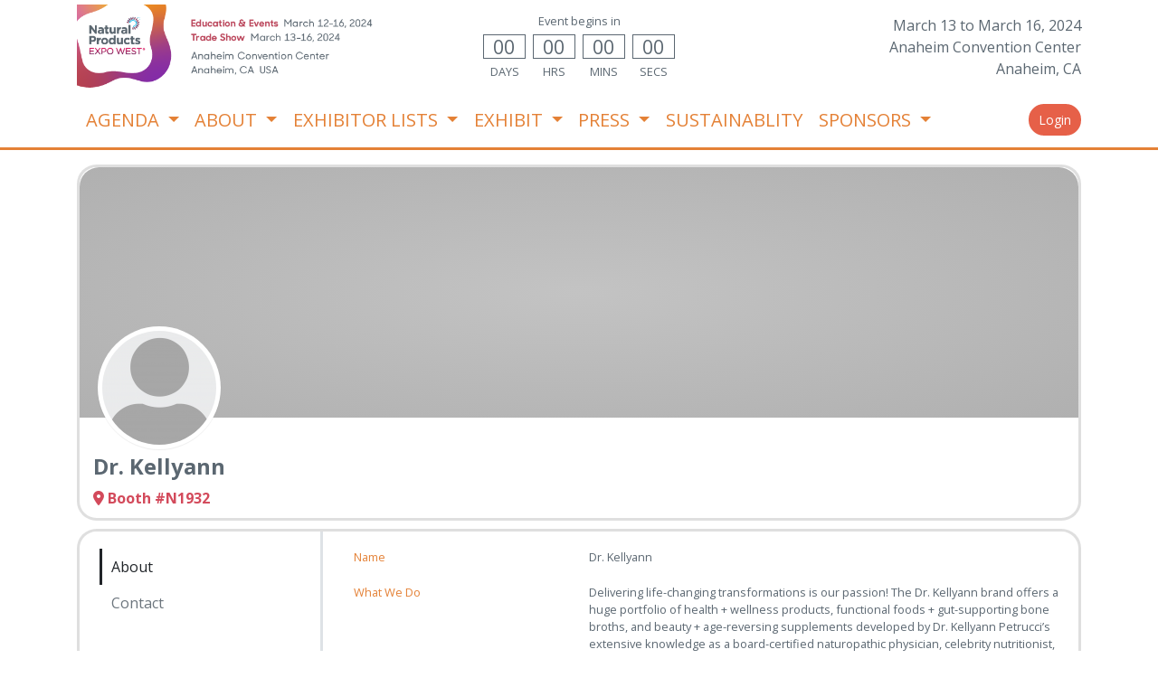

--- FILE ---
content_type: text/html; charset=UTF-8
request_url: https://expowest24.smallworldlabs.com/co/dr-kellyann
body_size: 41092
content:
<!DOCTYPE html>
<html lang="en">
<head>
<title>Dr. Kellyann - Natural Products Expo West 2024</title>
<link rel="shortcut icon" type="image/x-icon" href="/content/icons/favicon.png" />
<base href="https://expowest24.smallworldlabs.com/" />
<meta http-equiv="Content-Type" content="text/html; charset=utf-8" /><script type="text/javascript">(window.NREUM||(NREUM={})).init={privacy:{cookies_enabled:true},ajax:{deny_list:["bam.nr-data.net"]},feature_flags:["soft_nav"],distributed_tracing:{enabled:true}};(window.NREUM||(NREUM={})).loader_config={agentID:"1103092347",accountID:"3369654",trustKey:"2925508",xpid:"VwUBWFBWDBAJU1BTBQUHUlM=",licenseKey:"NRJS-fdf476c7c77133808dd",applicationID:"971124047",browserID:"1103092347"};;/*! For license information please see nr-loader-spa-1.306.0.min.js.LICENSE.txt */
(()=>{var e,t,r={384:(e,t,r)=>{"use strict";r.d(t,{NT:()=>s,US:()=>u,Zm:()=>a,bQ:()=>d,dV:()=>c,pV:()=>l});var n=r(6154),i=r(1863),o=r(1910);const s={beacon:"bam.nr-data.net",errorBeacon:"bam.nr-data.net"};function a(){return n.gm.NREUM||(n.gm.NREUM={}),void 0===n.gm.newrelic&&(n.gm.newrelic=n.gm.NREUM),n.gm.NREUM}function c(){let e=a();return e.o||(e.o={ST:n.gm.setTimeout,SI:n.gm.setImmediate||n.gm.setInterval,CT:n.gm.clearTimeout,XHR:n.gm.XMLHttpRequest,REQ:n.gm.Request,EV:n.gm.Event,PR:n.gm.Promise,MO:n.gm.MutationObserver,FETCH:n.gm.fetch,WS:n.gm.WebSocket},(0,o.i)(...Object.values(e.o))),e}function d(e,t){let r=a();r.initializedAgents??={},t.initializedAt={ms:(0,i.t)(),date:new Date},r.initializedAgents[e]=t}function u(e,t){a()[e]=t}function l(){return function(){let e=a();const t=e.info||{};e.info={beacon:s.beacon,errorBeacon:s.errorBeacon,...t}}(),function(){let e=a();const t=e.init||{};e.init={...t}}(),c(),function(){let e=a();const t=e.loader_config||{};e.loader_config={...t}}(),a()}},782:(e,t,r)=>{"use strict";r.d(t,{T:()=>n});const n=r(860).K7.pageViewTiming},860:(e,t,r)=>{"use strict";r.d(t,{$J:()=>u,K7:()=>c,P3:()=>d,XX:()=>i,Yy:()=>a,df:()=>o,qY:()=>n,v4:()=>s});const n="events",i="jserrors",o="browser/blobs",s="rum",a="browser/logs",c={ajax:"ajax",genericEvents:"generic_events",jserrors:i,logging:"logging",metrics:"metrics",pageAction:"page_action",pageViewEvent:"page_view_event",pageViewTiming:"page_view_timing",sessionReplay:"session_replay",sessionTrace:"session_trace",softNav:"soft_navigations",spa:"spa"},d={[c.pageViewEvent]:1,[c.pageViewTiming]:2,[c.metrics]:3,[c.jserrors]:4,[c.spa]:5,[c.ajax]:6,[c.sessionTrace]:7,[c.softNav]:8,[c.sessionReplay]:9,[c.logging]:10,[c.genericEvents]:11},u={[c.pageViewEvent]:s,[c.pageViewTiming]:n,[c.ajax]:n,[c.spa]:n,[c.softNav]:n,[c.metrics]:i,[c.jserrors]:i,[c.sessionTrace]:o,[c.sessionReplay]:o,[c.logging]:a,[c.genericEvents]:"ins"}},944:(e,t,r)=>{"use strict";r.d(t,{R:()=>i});var n=r(3241);function i(e,t){"function"==typeof console.debug&&(console.debug("New Relic Warning: https://github.com/newrelic/newrelic-browser-agent/blob/main/docs/warning-codes.md#".concat(e),t),(0,n.W)({agentIdentifier:null,drained:null,type:"data",name:"warn",feature:"warn",data:{code:e,secondary:t}}))}},993:(e,t,r)=>{"use strict";r.d(t,{A$:()=>o,ET:()=>s,TZ:()=>a,p_:()=>i});var n=r(860);const i={ERROR:"ERROR",WARN:"WARN",INFO:"INFO",DEBUG:"DEBUG",TRACE:"TRACE"},o={OFF:0,ERROR:1,WARN:2,INFO:3,DEBUG:4,TRACE:5},s="log",a=n.K7.logging},1687:(e,t,r)=>{"use strict";r.d(t,{Ak:()=>d,Ze:()=>f,x3:()=>u});var n=r(3241),i=r(7836),o=r(3606),s=r(860),a=r(2646);const c={};function d(e,t){const r={staged:!1,priority:s.P3[t]||0};l(e),c[e].get(t)||c[e].set(t,r)}function u(e,t){e&&c[e]&&(c[e].get(t)&&c[e].delete(t),p(e,t,!1),c[e].size&&h(e))}function l(e){if(!e)throw new Error("agentIdentifier required");c[e]||(c[e]=new Map)}function f(e="",t="feature",r=!1){if(l(e),!e||!c[e].get(t)||r)return p(e,t);c[e].get(t).staged=!0,h(e)}function h(e){const t=Array.from(c[e]);t.every(([e,t])=>t.staged)&&(t.sort((e,t)=>e[1].priority-t[1].priority),t.forEach(([t])=>{c[e].delete(t),p(e,t)}))}function p(e,t,r=!0){const s=e?i.ee.get(e):i.ee,c=o.i.handlers;if(!s.aborted&&s.backlog&&c){if((0,n.W)({agentIdentifier:e,type:"lifecycle",name:"drain",feature:t}),r){const e=s.backlog[t],r=c[t];if(r){for(let t=0;e&&t<e.length;++t)g(e[t],r);Object.entries(r).forEach(([e,t])=>{Object.values(t||{}).forEach(t=>{t[0]?.on&&t[0]?.context()instanceof a.y&&t[0].on(e,t[1])})})}}s.isolatedBacklog||delete c[t],s.backlog[t]=null,s.emit("drain-"+t,[])}}function g(e,t){var r=e[1];Object.values(t[r]||{}).forEach(t=>{var r=e[0];if(t[0]===r){var n=t[1],i=e[3],o=e[2];n.apply(i,o)}})}},1741:(e,t,r)=>{"use strict";r.d(t,{W:()=>o});var n=r(944),i=r(4261);class o{#e(e,...t){if(this[e]!==o.prototype[e])return this[e](...t);(0,n.R)(35,e)}addPageAction(e,t){return this.#e(i.hG,e,t)}register(e){return this.#e(i.eY,e)}recordCustomEvent(e,t){return this.#e(i.fF,e,t)}setPageViewName(e,t){return this.#e(i.Fw,e,t)}setCustomAttribute(e,t,r){return this.#e(i.cD,e,t,r)}noticeError(e,t){return this.#e(i.o5,e,t)}setUserId(e){return this.#e(i.Dl,e)}setApplicationVersion(e){return this.#e(i.nb,e)}setErrorHandler(e){return this.#e(i.bt,e)}addRelease(e,t){return this.#e(i.k6,e,t)}log(e,t){return this.#e(i.$9,e,t)}start(){return this.#e(i.d3)}finished(e){return this.#e(i.BL,e)}recordReplay(){return this.#e(i.CH)}pauseReplay(){return this.#e(i.Tb)}addToTrace(e){return this.#e(i.U2,e)}setCurrentRouteName(e){return this.#e(i.PA,e)}interaction(e){return this.#e(i.dT,e)}wrapLogger(e,t,r){return this.#e(i.Wb,e,t,r)}measure(e,t){return this.#e(i.V1,e,t)}consent(e){return this.#e(i.Pv,e)}}},1863:(e,t,r)=>{"use strict";function n(){return Math.floor(performance.now())}r.d(t,{t:()=>n})},1910:(e,t,r)=>{"use strict";r.d(t,{i:()=>o});var n=r(944);const i=new Map;function o(...e){return e.every(e=>{if(i.has(e))return i.get(e);const t="function"==typeof e?e.toString():"",r=t.includes("[native code]"),o=t.includes("nrWrapper");return r||o||(0,n.R)(64,e?.name||t),i.set(e,r),r})}},2555:(e,t,r)=>{"use strict";r.d(t,{D:()=>a,f:()=>s});var n=r(384),i=r(8122);const o={beacon:n.NT.beacon,errorBeacon:n.NT.errorBeacon,licenseKey:void 0,applicationID:void 0,sa:void 0,queueTime:void 0,applicationTime:void 0,ttGuid:void 0,user:void 0,account:void 0,product:void 0,extra:void 0,jsAttributes:{},userAttributes:void 0,atts:void 0,transactionName:void 0,tNamePlain:void 0};function s(e){try{return!!e.licenseKey&&!!e.errorBeacon&&!!e.applicationID}catch(e){return!1}}const a=e=>(0,i.a)(e,o)},2614:(e,t,r)=>{"use strict";r.d(t,{BB:()=>s,H3:()=>n,g:()=>d,iL:()=>c,tS:()=>a,uh:()=>i,wk:()=>o});const n="NRBA",i="SESSION",o=144e5,s=18e5,a={STARTED:"session-started",PAUSE:"session-pause",RESET:"session-reset",RESUME:"session-resume",UPDATE:"session-update"},c={SAME_TAB:"same-tab",CROSS_TAB:"cross-tab"},d={OFF:0,FULL:1,ERROR:2}},2646:(e,t,r)=>{"use strict";r.d(t,{y:()=>n});class n{constructor(e){this.contextId=e}}},2843:(e,t,r)=>{"use strict";r.d(t,{G:()=>o,u:()=>i});var n=r(3878);function i(e,t=!1,r,i){(0,n.DD)("visibilitychange",function(){if(t)return void("hidden"===document.visibilityState&&e());e(document.visibilityState)},r,i)}function o(e,t,r){(0,n.sp)("pagehide",e,t,r)}},3241:(e,t,r)=>{"use strict";r.d(t,{W:()=>o});var n=r(6154);const i="newrelic";function o(e={}){try{n.gm.dispatchEvent(new CustomEvent(i,{detail:e}))}catch(e){}}},3304:(e,t,r)=>{"use strict";r.d(t,{A:()=>o});var n=r(7836);const i=()=>{const e=new WeakSet;return(t,r)=>{if("object"==typeof r&&null!==r){if(e.has(r))return;e.add(r)}return r}};function o(e){try{return JSON.stringify(e,i())??""}catch(e){try{n.ee.emit("internal-error",[e])}catch(e){}return""}}},3333:(e,t,r)=>{"use strict";r.d(t,{$v:()=>u,TZ:()=>n,Xh:()=>c,Zp:()=>i,kd:()=>d,mq:()=>a,nf:()=>s,qN:()=>o});const n=r(860).K7.genericEvents,i=["auxclick","click","copy","keydown","paste","scrollend"],o=["focus","blur"],s=4,a=1e3,c=2e3,d=["PageAction","UserAction","BrowserPerformance"],u={RESOURCES:"experimental.resources",REGISTER:"register"}},3434:(e,t,r)=>{"use strict";r.d(t,{Jt:()=>o,YM:()=>d});var n=r(7836),i=r(5607);const o="nr@original:".concat(i.W),s=50;var a=Object.prototype.hasOwnProperty,c=!1;function d(e,t){return e||(e=n.ee),r.inPlace=function(e,t,n,i,o){n||(n="");const s="-"===n.charAt(0);for(let a=0;a<t.length;a++){const c=t[a],d=e[c];l(d)||(e[c]=r(d,s?c+n:n,i,c,o))}},r.flag=o,r;function r(t,r,n,c,d){return l(t)?t:(r||(r=""),nrWrapper[o]=t,function(e,t,r){if(Object.defineProperty&&Object.keys)try{return Object.keys(e).forEach(function(r){Object.defineProperty(t,r,{get:function(){return e[r]},set:function(t){return e[r]=t,t}})}),t}catch(e){u([e],r)}for(var n in e)a.call(e,n)&&(t[n]=e[n])}(t,nrWrapper,e),nrWrapper);function nrWrapper(){var o,a,l,f;let h;try{a=this,o=[...arguments],l="function"==typeof n?n(o,a):n||{}}catch(t){u([t,"",[o,a,c],l],e)}i(r+"start",[o,a,c],l,d);const p=performance.now();let g;try{return f=t.apply(a,o),g=performance.now(),f}catch(e){throw g=performance.now(),i(r+"err",[o,a,e],l,d),h=e,h}finally{const e=g-p,t={start:p,end:g,duration:e,isLongTask:e>=s,methodName:c,thrownError:h};t.isLongTask&&i("long-task",[t,a],l,d),i(r+"end",[o,a,f],l,d)}}}function i(r,n,i,o){if(!c||t){var s=c;c=!0;try{e.emit(r,n,i,t,o)}catch(t){u([t,r,n,i],e)}c=s}}}function u(e,t){t||(t=n.ee);try{t.emit("internal-error",e)}catch(e){}}function l(e){return!(e&&"function"==typeof e&&e.apply&&!e[o])}},3606:(e,t,r)=>{"use strict";r.d(t,{i:()=>o});var n=r(9908);o.on=s;var i=o.handlers={};function o(e,t,r,o){s(o||n.d,i,e,t,r)}function s(e,t,r,i,o){o||(o="feature"),e||(e=n.d);var s=t[o]=t[o]||{};(s[r]=s[r]||[]).push([e,i])}},3738:(e,t,r)=>{"use strict";r.d(t,{He:()=>i,Kp:()=>a,Lc:()=>d,Rz:()=>u,TZ:()=>n,bD:()=>o,d3:()=>s,jx:()=>l,sl:()=>f,uP:()=>c});const n=r(860).K7.sessionTrace,i="bstResource",o="resource",s="-start",a="-end",c="fn"+s,d="fn"+a,u="pushState",l=1e3,f=3e4},3785:(e,t,r)=>{"use strict";r.d(t,{R:()=>c,b:()=>d});var n=r(9908),i=r(1863),o=r(860),s=r(3969),a=r(993);function c(e,t,r={},c=a.p_.INFO,d=!0,u,l=(0,i.t)()){(0,n.p)(s.xV,["API/logging/".concat(c.toLowerCase(),"/called")],void 0,o.K7.metrics,e),(0,n.p)(a.ET,[l,t,r,c,d,u],void 0,o.K7.logging,e)}function d(e){return"string"==typeof e&&Object.values(a.p_).some(t=>t===e.toUpperCase().trim())}},3878:(e,t,r)=>{"use strict";function n(e,t){return{capture:e,passive:!1,signal:t}}function i(e,t,r=!1,i){window.addEventListener(e,t,n(r,i))}function o(e,t,r=!1,i){document.addEventListener(e,t,n(r,i))}r.d(t,{DD:()=>o,jT:()=>n,sp:()=>i})},3962:(e,t,r)=>{"use strict";r.d(t,{AM:()=>s,O2:()=>l,OV:()=>o,Qu:()=>f,TZ:()=>c,ih:()=>h,pP:()=>a,t1:()=>u,tC:()=>i,wD:()=>d});var n=r(860);const i=["click","keydown","submit"],o="popstate",s="api",a="initialPageLoad",c=n.K7.softNav,d=5e3,u=500,l={INITIAL_PAGE_LOAD:"",ROUTE_CHANGE:1,UNSPECIFIED:2},f={INTERACTION:1,AJAX:2,CUSTOM_END:3,CUSTOM_TRACER:4},h={IP:"in progress",PF:"pending finish",FIN:"finished",CAN:"cancelled"}},3969:(e,t,r)=>{"use strict";r.d(t,{TZ:()=>n,XG:()=>a,rs:()=>i,xV:()=>s,z_:()=>o});const n=r(860).K7.metrics,i="sm",o="cm",s="storeSupportabilityMetrics",a="storeEventMetrics"},4234:(e,t,r)=>{"use strict";r.d(t,{W:()=>o});var n=r(7836),i=r(1687);class o{constructor(e,t){this.agentIdentifier=e,this.ee=n.ee.get(e),this.featureName=t,this.blocked=!1}deregisterDrain(){(0,i.x3)(this.agentIdentifier,this.featureName)}}},4261:(e,t,r)=>{"use strict";r.d(t,{$9:()=>u,BL:()=>c,CH:()=>p,Dl:()=>x,Fw:()=>w,PA:()=>v,Pl:()=>n,Pv:()=>A,Tb:()=>f,U2:()=>s,V1:()=>E,Wb:()=>T,bt:()=>y,cD:()=>b,d3:()=>R,dT:()=>d,eY:()=>g,fF:()=>h,hG:()=>o,hw:()=>i,k6:()=>a,nb:()=>m,o5:()=>l});const n="api-",i=n+"ixn-",o="addPageAction",s="addToTrace",a="addRelease",c="finished",d="interaction",u="log",l="noticeError",f="pauseReplay",h="recordCustomEvent",p="recordReplay",g="register",m="setApplicationVersion",v="setCurrentRouteName",b="setCustomAttribute",y="setErrorHandler",w="setPageViewName",x="setUserId",R="start",T="wrapLogger",E="measure",A="consent"},4387:(e,t,r)=>{"use strict";function n(e={}){return!(!e.id||!e.name)}function i(e){return"string"==typeof e&&e.trim().length<501||"number"==typeof e}function o(e,t){if(2!==t?.harvestEndpointVersion)return{};const r=t.agentRef.runtime.appMetadata.agents[0].entityGuid;return n(e)?{"source.id":e.id,"source.name":e.name,"source.type":e.type,"parent.id":e.parent?.id||r}:{"entity.guid":r,appId:t.agentRef.info.applicationID}}r.d(t,{Ux:()=>o,c7:()=>n,yo:()=>i})},5205:(e,t,r)=>{"use strict";r.d(t,{j:()=>_});var n=r(384),i=r(1741);var o=r(2555),s=r(3333);const a=e=>{if(!e||"string"!=typeof e)return!1;try{document.createDocumentFragment().querySelector(e)}catch{return!1}return!0};var c=r(2614),d=r(944),u=r(8122);const l="[data-nr-mask]",f=e=>(0,u.a)(e,(()=>{const e={feature_flags:[],experimental:{allow_registered_children:!1,resources:!1},mask_selector:"*",block_selector:"[data-nr-block]",mask_input_options:{color:!1,date:!1,"datetime-local":!1,email:!1,month:!1,number:!1,range:!1,search:!1,tel:!1,text:!1,time:!1,url:!1,week:!1,textarea:!1,select:!1,password:!0}};return{ajax:{deny_list:void 0,block_internal:!0,enabled:!0,autoStart:!0},api:{get allow_registered_children(){return e.feature_flags.includes(s.$v.REGISTER)||e.experimental.allow_registered_children},set allow_registered_children(t){e.experimental.allow_registered_children=t},duplicate_registered_data:!1},browser_consent_mode:{enabled:!1},distributed_tracing:{enabled:void 0,exclude_newrelic_header:void 0,cors_use_newrelic_header:void 0,cors_use_tracecontext_headers:void 0,allowed_origins:void 0},get feature_flags(){return e.feature_flags},set feature_flags(t){e.feature_flags=t},generic_events:{enabled:!0,autoStart:!0},harvest:{interval:30},jserrors:{enabled:!0,autoStart:!0},logging:{enabled:!0,autoStart:!0},metrics:{enabled:!0,autoStart:!0},obfuscate:void 0,page_action:{enabled:!0},page_view_event:{enabled:!0,autoStart:!0},page_view_timing:{enabled:!0,autoStart:!0},performance:{capture_marks:!1,capture_measures:!1,capture_detail:!0,resources:{get enabled(){return e.feature_flags.includes(s.$v.RESOURCES)||e.experimental.resources},set enabled(t){e.experimental.resources=t},asset_types:[],first_party_domains:[],ignore_newrelic:!0}},privacy:{cookies_enabled:!0},proxy:{assets:void 0,beacon:void 0},session:{expiresMs:c.wk,inactiveMs:c.BB},session_replay:{autoStart:!0,enabled:!1,preload:!1,sampling_rate:10,error_sampling_rate:100,collect_fonts:!1,inline_images:!1,fix_stylesheets:!0,mask_all_inputs:!0,get mask_text_selector(){return e.mask_selector},set mask_text_selector(t){a(t)?e.mask_selector="".concat(t,",").concat(l):""===t||null===t?e.mask_selector=l:(0,d.R)(5,t)},get block_class(){return"nr-block"},get ignore_class(){return"nr-ignore"},get mask_text_class(){return"nr-mask"},get block_selector(){return e.block_selector},set block_selector(t){a(t)?e.block_selector+=",".concat(t):""!==t&&(0,d.R)(6,t)},get mask_input_options(){return e.mask_input_options},set mask_input_options(t){t&&"object"==typeof t?e.mask_input_options={...t,password:!0}:(0,d.R)(7,t)}},session_trace:{enabled:!0,autoStart:!0},soft_navigations:{enabled:!0,autoStart:!0},spa:{enabled:!0,autoStart:!0},ssl:void 0,user_actions:{enabled:!0,elementAttributes:["id","className","tagName","type"]}}})());var h=r(6154),p=r(9324);let g=0;const m={buildEnv:p.F3,distMethod:p.Xs,version:p.xv,originTime:h.WN},v={consented:!1},b={appMetadata:{},get consented(){return this.session?.state?.consent||v.consented},set consented(e){v.consented=e},customTransaction:void 0,denyList:void 0,disabled:!1,harvester:void 0,isolatedBacklog:!1,isRecording:!1,loaderType:void 0,maxBytes:3e4,obfuscator:void 0,onerror:void 0,ptid:void 0,releaseIds:{},session:void 0,timeKeeper:void 0,registeredEntities:[],jsAttributesMetadata:{bytes:0},get harvestCount(){return++g}},y=e=>{const t=(0,u.a)(e,b),r=Object.keys(m).reduce((e,t)=>(e[t]={value:m[t],writable:!1,configurable:!0,enumerable:!0},e),{});return Object.defineProperties(t,r)};var w=r(5701);const x=e=>{const t=e.startsWith("http");e+="/",r.p=t?e:"https://"+e};var R=r(7836),T=r(3241);const E={accountID:void 0,trustKey:void 0,agentID:void 0,licenseKey:void 0,applicationID:void 0,xpid:void 0},A=e=>(0,u.a)(e,E),S=new Set;function _(e,t={},r,s){let{init:a,info:c,loader_config:d,runtime:u={},exposed:l=!0}=t;if(!c){const e=(0,n.pV)();a=e.init,c=e.info,d=e.loader_config}e.init=f(a||{}),e.loader_config=A(d||{}),c.jsAttributes??={},h.bv&&(c.jsAttributes.isWorker=!0),e.info=(0,o.D)(c);const p=e.init,g=[c.beacon,c.errorBeacon];S.has(e.agentIdentifier)||(p.proxy.assets&&(x(p.proxy.assets),g.push(p.proxy.assets)),p.proxy.beacon&&g.push(p.proxy.beacon),e.beacons=[...g],function(e){const t=(0,n.pV)();Object.getOwnPropertyNames(i.W.prototype).forEach(r=>{const n=i.W.prototype[r];if("function"!=typeof n||"constructor"===n)return;let o=t[r];e[r]&&!1!==e.exposed&&"micro-agent"!==e.runtime?.loaderType&&(t[r]=(...t)=>{const n=e[r](...t);return o?o(...t):n})})}(e),(0,n.US)("activatedFeatures",w.B),e.runSoftNavOverSpa&&=!0===p.soft_navigations.enabled&&p.feature_flags.includes("soft_nav")),u.denyList=[...p.ajax.deny_list||[],...p.ajax.block_internal?g:[]],u.ptid=e.agentIdentifier,u.loaderType=r,e.runtime=y(u),S.has(e.agentIdentifier)||(e.ee=R.ee.get(e.agentIdentifier),e.exposed=l,(0,T.W)({agentIdentifier:e.agentIdentifier,drained:!!w.B?.[e.agentIdentifier],type:"lifecycle",name:"initialize",feature:void 0,data:e.config})),S.add(e.agentIdentifier)}},5270:(e,t,r)=>{"use strict";r.d(t,{Aw:()=>s,SR:()=>o,rF:()=>a});var n=r(384),i=r(7767);function o(e){return!!(0,n.dV)().o.MO&&(0,i.V)(e)&&!0===e?.session_trace.enabled}function s(e){return!0===e?.session_replay.preload&&o(e)}function a(e,t){try{if("string"==typeof t?.type){if("password"===t.type.toLowerCase())return"*".repeat(e?.length||0);if(void 0!==t?.dataset?.nrUnmask||t?.classList?.contains("nr-unmask"))return e}}catch(e){}return"string"==typeof e?e.replace(/[\S]/g,"*"):"*".repeat(e?.length||0)}},5289:(e,t,r)=>{"use strict";r.d(t,{GG:()=>s,Qr:()=>c,sB:()=>a});var n=r(3878),i=r(6389);function o(){return"undefined"==typeof document||"complete"===document.readyState}function s(e,t){if(o())return e();const r=(0,i.J)(e),s=setInterval(()=>{o()&&(clearInterval(s),r())},500);(0,n.sp)("load",r,t)}function a(e){if(o())return e();(0,n.DD)("DOMContentLoaded",e)}function c(e){if(o())return e();(0,n.sp)("popstate",e)}},5607:(e,t,r)=>{"use strict";r.d(t,{W:()=>n});const n=(0,r(9566).bz)()},5701:(e,t,r)=>{"use strict";r.d(t,{B:()=>o,t:()=>s});var n=r(3241);const i=new Set,o={};function s(e,t){const r=t.agentIdentifier;o[r]??={},e&&"object"==typeof e&&(i.has(r)||(t.ee.emit("rumresp",[e]),o[r]=e,i.add(r),(0,n.W)({agentIdentifier:r,loaded:!0,drained:!0,type:"lifecycle",name:"load",feature:void 0,data:e})))}},6154:(e,t,r)=>{"use strict";r.d(t,{A4:()=>a,OF:()=>u,RI:()=>i,WN:()=>h,bv:()=>o,eN:()=>p,gm:()=>s,lR:()=>f,m:()=>d,mw:()=>c,sb:()=>l});var n=r(1863);const i="undefined"!=typeof window&&!!window.document,o="undefined"!=typeof WorkerGlobalScope&&("undefined"!=typeof self&&self instanceof WorkerGlobalScope&&self.navigator instanceof WorkerNavigator||"undefined"!=typeof globalThis&&globalThis instanceof WorkerGlobalScope&&globalThis.navigator instanceof WorkerNavigator),s=i?window:"undefined"!=typeof WorkerGlobalScope&&("undefined"!=typeof self&&self instanceof WorkerGlobalScope&&self||"undefined"!=typeof globalThis&&globalThis instanceof WorkerGlobalScope&&globalThis),a="complete"===s?.document?.readyState,c=Boolean("hidden"===s?.document?.visibilityState),d=""+s?.location,u=/iPad|iPhone|iPod/.test(s.navigator?.userAgent),l=u&&"undefined"==typeof SharedWorker,f=(()=>{const e=s.navigator?.userAgent?.match(/Firefox[/\s](\d+\.\d+)/);return Array.isArray(e)&&e.length>=2?+e[1]:0})(),h=Date.now()-(0,n.t)(),p=()=>"undefined"!=typeof PerformanceNavigationTiming&&s?.performance?.getEntriesByType("navigation")?.[0]?.responseStart},6344:(e,t,r)=>{"use strict";r.d(t,{BB:()=>u,Qb:()=>l,TZ:()=>i,Ug:()=>s,Vh:()=>o,_s:()=>a,bc:()=>d,yP:()=>c});var n=r(2614);const i=r(860).K7.sessionReplay,o="errorDuringReplay",s=.12,a={DomContentLoaded:0,Load:1,FullSnapshot:2,IncrementalSnapshot:3,Meta:4,Custom:5},c={[n.g.ERROR]:15e3,[n.g.FULL]:3e5,[n.g.OFF]:0},d={RESET:{message:"Session was reset",sm:"Reset"},IMPORT:{message:"Recorder failed to import",sm:"Import"},TOO_MANY:{message:"429: Too Many Requests",sm:"Too-Many"},TOO_BIG:{message:"Payload was too large",sm:"Too-Big"},CROSS_TAB:{message:"Session Entity was set to OFF on another tab",sm:"Cross-Tab"},ENTITLEMENTS:{message:"Session Replay is not allowed and will not be started",sm:"Entitlement"}},u=5e3,l={API:"api",RESUME:"resume",SWITCH_TO_FULL:"switchToFull",INITIALIZE:"initialize",PRELOAD:"preload"}},6389:(e,t,r)=>{"use strict";function n(e,t=500,r={}){const n=r?.leading||!1;let i;return(...r)=>{n&&void 0===i&&(e.apply(this,r),i=setTimeout(()=>{i=clearTimeout(i)},t)),n||(clearTimeout(i),i=setTimeout(()=>{e.apply(this,r)},t))}}function i(e){let t=!1;return(...r)=>{t||(t=!0,e.apply(this,r))}}r.d(t,{J:()=>i,s:()=>n})},6630:(e,t,r)=>{"use strict";r.d(t,{T:()=>n});const n=r(860).K7.pageViewEvent},6774:(e,t,r)=>{"use strict";r.d(t,{T:()=>n});const n=r(860).K7.jserrors},7295:(e,t,r)=>{"use strict";r.d(t,{Xv:()=>s,gX:()=>i,iW:()=>o});var n=[];function i(e){if(!e||o(e))return!1;if(0===n.length)return!0;for(var t=0;t<n.length;t++){var r=n[t];if("*"===r.hostname)return!1;if(a(r.hostname,e.hostname)&&c(r.pathname,e.pathname))return!1}return!0}function o(e){return void 0===e.hostname}function s(e){if(n=[],e&&e.length)for(var t=0;t<e.length;t++){let r=e[t];if(!r)continue;0===r.indexOf("http://")?r=r.substring(7):0===r.indexOf("https://")&&(r=r.substring(8));const i=r.indexOf("/");let o,s;i>0?(o=r.substring(0,i),s=r.substring(i)):(o=r,s="");let[a]=o.split(":");n.push({hostname:a,pathname:s})}}function a(e,t){return!(e.length>t.length)&&t.indexOf(e)===t.length-e.length}function c(e,t){return 0===e.indexOf("/")&&(e=e.substring(1)),0===t.indexOf("/")&&(t=t.substring(1)),""===e||e===t}},7378:(e,t,r)=>{"use strict";r.d(t,{$p:()=>R,BR:()=>b,Kp:()=>x,L3:()=>y,Lc:()=>c,NC:()=>o,SG:()=>u,TZ:()=>i,U6:()=>p,UT:()=>m,d3:()=>w,dT:()=>f,e5:()=>E,gx:()=>v,l9:()=>l,oW:()=>h,op:()=>g,rw:()=>d,tH:()=>A,uP:()=>a,wW:()=>T,xq:()=>s});var n=r(384);const i=r(860).K7.spa,o=["click","submit","keypress","keydown","keyup","change"],s=999,a="fn-start",c="fn-end",d="cb-start",u="api-ixn-",l="remaining",f="interaction",h="spaNode",p="jsonpNode",g="fetch-start",m="fetch-done",v="fetch-body-",b="jsonp-end",y=(0,n.dV)().o.ST,w="-start",x="-end",R="-body",T="cb"+x,E="jsTime",A="fetch"},7485:(e,t,r)=>{"use strict";r.d(t,{D:()=>i});var n=r(6154);function i(e){if(0===(e||"").indexOf("data:"))return{protocol:"data"};try{const t=new URL(e,location.href),r={port:t.port,hostname:t.hostname,pathname:t.pathname,search:t.search,protocol:t.protocol.slice(0,t.protocol.indexOf(":")),sameOrigin:t.protocol===n.gm?.location?.protocol&&t.host===n.gm?.location?.host};return r.port&&""!==r.port||("http:"===t.protocol&&(r.port="80"),"https:"===t.protocol&&(r.port="443")),r.pathname&&""!==r.pathname?r.pathname.startsWith("/")||(r.pathname="/".concat(r.pathname)):r.pathname="/",r}catch(e){return{}}}},7699:(e,t,r)=>{"use strict";r.d(t,{It:()=>o,KC:()=>a,No:()=>i,qh:()=>s});var n=r(860);const i=16e3,o=1e6,s="SESSION_ERROR",a={[n.K7.logging]:!0,[n.K7.genericEvents]:!1,[n.K7.jserrors]:!1,[n.K7.ajax]:!1}},7767:(e,t,r)=>{"use strict";r.d(t,{V:()=>i});var n=r(6154);const i=e=>n.RI&&!0===e?.privacy.cookies_enabled},7836:(e,t,r)=>{"use strict";r.d(t,{P:()=>a,ee:()=>c});var n=r(384),i=r(8990),o=r(2646),s=r(5607);const a="nr@context:".concat(s.W),c=function e(t,r){var n={},s={},u={},l=!1;try{l=16===r.length&&d.initializedAgents?.[r]?.runtime.isolatedBacklog}catch(e){}var f={on:p,addEventListener:p,removeEventListener:function(e,t){var r=n[e];if(!r)return;for(var i=0;i<r.length;i++)r[i]===t&&r.splice(i,1)},emit:function(e,r,n,i,o){!1!==o&&(o=!0);if(c.aborted&&!i)return;t&&o&&t.emit(e,r,n);var a=h(n);g(e).forEach(e=>{e.apply(a,r)});var d=v()[s[e]];d&&d.push([f,e,r,a]);return a},get:m,listeners:g,context:h,buffer:function(e,t){const r=v();if(t=t||"feature",f.aborted)return;Object.entries(e||{}).forEach(([e,n])=>{s[n]=t,t in r||(r[t]=[])})},abort:function(){f._aborted=!0,Object.keys(f.backlog).forEach(e=>{delete f.backlog[e]})},isBuffering:function(e){return!!v()[s[e]]},debugId:r,backlog:l?{}:t&&"object"==typeof t.backlog?t.backlog:{},isolatedBacklog:l};return Object.defineProperty(f,"aborted",{get:()=>{let e=f._aborted||!1;return e||(t&&(e=t.aborted),e)}}),f;function h(e){return e&&e instanceof o.y?e:e?(0,i.I)(e,a,()=>new o.y(a)):new o.y(a)}function p(e,t){n[e]=g(e).concat(t)}function g(e){return n[e]||[]}function m(t){return u[t]=u[t]||e(f,t)}function v(){return f.backlog}}(void 0,"globalEE"),d=(0,n.Zm)();d.ee||(d.ee=c)},8122:(e,t,r)=>{"use strict";r.d(t,{a:()=>i});var n=r(944);function i(e,t){try{if(!e||"object"!=typeof e)return(0,n.R)(3);if(!t||"object"!=typeof t)return(0,n.R)(4);const r=Object.create(Object.getPrototypeOf(t),Object.getOwnPropertyDescriptors(t)),o=0===Object.keys(r).length?e:r;for(let s in o)if(void 0!==e[s])try{if(null===e[s]){r[s]=null;continue}Array.isArray(e[s])&&Array.isArray(t[s])?r[s]=Array.from(new Set([...e[s],...t[s]])):"object"==typeof e[s]&&"object"==typeof t[s]?r[s]=i(e[s],t[s]):r[s]=e[s]}catch(e){r[s]||(0,n.R)(1,e)}return r}catch(e){(0,n.R)(2,e)}}},8139:(e,t,r)=>{"use strict";r.d(t,{u:()=>f});var n=r(7836),i=r(3434),o=r(8990),s=r(6154);const a={},c=s.gm.XMLHttpRequest,d="addEventListener",u="removeEventListener",l="nr@wrapped:".concat(n.P);function f(e){var t=function(e){return(e||n.ee).get("events")}(e);if(a[t.debugId]++)return t;a[t.debugId]=1;var r=(0,i.YM)(t,!0);function f(e){r.inPlace(e,[d,u],"-",p)}function p(e,t){return e[1]}return"getPrototypeOf"in Object&&(s.RI&&h(document,f),c&&h(c.prototype,f),h(s.gm,f)),t.on(d+"-start",function(e,t){var n=e[1];if(null!==n&&("function"==typeof n||"object"==typeof n)&&"newrelic"!==e[0]){var i=(0,o.I)(n,l,function(){var e={object:function(){if("function"!=typeof n.handleEvent)return;return n.handleEvent.apply(n,arguments)},function:n}[typeof n];return e?r(e,"fn-",null,e.name||"anonymous"):n});this.wrapped=e[1]=i}}),t.on(u+"-start",function(e){e[1]=this.wrapped||e[1]}),t}function h(e,t,...r){let n=e;for(;"object"==typeof n&&!Object.prototype.hasOwnProperty.call(n,d);)n=Object.getPrototypeOf(n);n&&t(n,...r)}},8374:(e,t,r)=>{r.nc=(()=>{try{return document?.currentScript?.nonce}catch(e){}return""})()},8990:(e,t,r)=>{"use strict";r.d(t,{I:()=>i});var n=Object.prototype.hasOwnProperty;function i(e,t,r){if(n.call(e,t))return e[t];var i=r();if(Object.defineProperty&&Object.keys)try{return Object.defineProperty(e,t,{value:i,writable:!0,enumerable:!1}),i}catch(e){}return e[t]=i,i}},9300:(e,t,r)=>{"use strict";r.d(t,{T:()=>n});const n=r(860).K7.ajax},9324:(e,t,r)=>{"use strict";r.d(t,{AJ:()=>s,F3:()=>i,Xs:()=>o,Yq:()=>a,xv:()=>n});const n="1.306.0",i="PROD",o="CDN",s="@newrelic/rrweb",a="1.0.1"},9566:(e,t,r)=>{"use strict";r.d(t,{LA:()=>a,ZF:()=>c,bz:()=>s,el:()=>d});var n=r(6154);const i="xxxxxxxx-xxxx-4xxx-yxxx-xxxxxxxxxxxx";function o(e,t){return e?15&e[t]:16*Math.random()|0}function s(){const e=n.gm?.crypto||n.gm?.msCrypto;let t,r=0;return e&&e.getRandomValues&&(t=e.getRandomValues(new Uint8Array(30))),i.split("").map(e=>"x"===e?o(t,r++).toString(16):"y"===e?(3&o()|8).toString(16):e).join("")}function a(e){const t=n.gm?.crypto||n.gm?.msCrypto;let r,i=0;t&&t.getRandomValues&&(r=t.getRandomValues(new Uint8Array(e)));const s=[];for(var a=0;a<e;a++)s.push(o(r,i++).toString(16));return s.join("")}function c(){return a(16)}function d(){return a(32)}},9908:(e,t,r)=>{"use strict";r.d(t,{d:()=>n,p:()=>i});var n=r(7836).ee.get("handle");function i(e,t,r,i,o){o?(o.buffer([e],i),o.emit(e,t,r)):(n.buffer([e],i),n.emit(e,t,r))}}},n={};function i(e){var t=n[e];if(void 0!==t)return t.exports;var o=n[e]={exports:{}};return r[e](o,o.exports,i),o.exports}i.m=r,i.d=(e,t)=>{for(var r in t)i.o(t,r)&&!i.o(e,r)&&Object.defineProperty(e,r,{enumerable:!0,get:t[r]})},i.f={},i.e=e=>Promise.all(Object.keys(i.f).reduce((t,r)=>(i.f[r](e,t),t),[])),i.u=e=>({212:"nr-spa-compressor",249:"nr-spa-recorder",478:"nr-spa"}[e]+"-1.306.0.min.js"),i.o=(e,t)=>Object.prototype.hasOwnProperty.call(e,t),e={},t="NRBA-1.306.0.PROD:",i.l=(r,n,o,s)=>{if(e[r])e[r].push(n);else{var a,c;if(void 0!==o)for(var d=document.getElementsByTagName("script"),u=0;u<d.length;u++){var l=d[u];if(l.getAttribute("src")==r||l.getAttribute("data-webpack")==t+o){a=l;break}}if(!a){c=!0;var f={478:"sha512-aOsrvCAZ97m4mi9/Q4P4Dl7seaB7sOFJOs8qmPK71B7CWoc9bXc5a5319PV5PSQ3SmEq++JW0qpaiKWV7MTLEg==",249:"sha512-nPxm1wa+eWrD9VPj39BAOPa200tURpQREipOlSDpePq/R8Y4hd4lO6tDy6C/6jm/J54CUHnLYeGyLZ/GIlo7gg==",212:"sha512-zcA2FBsG3fy6K+G9+4J1T2M6AmHuICGsq35BrGWu1rmRJwYBUqdOhAAxJkXYpoBy/9vKZ7LBcGpOEjABpjEWCQ=="};(a=document.createElement("script")).charset="utf-8",i.nc&&a.setAttribute("nonce",i.nc),a.setAttribute("data-webpack",t+o),a.src=r,0!==a.src.indexOf(window.location.origin+"/")&&(a.crossOrigin="anonymous"),f[s]&&(a.integrity=f[s])}e[r]=[n];var h=(t,n)=>{a.onerror=a.onload=null,clearTimeout(p);var i=e[r];if(delete e[r],a.parentNode&&a.parentNode.removeChild(a),i&&i.forEach(e=>e(n)),t)return t(n)},p=setTimeout(h.bind(null,void 0,{type:"timeout",target:a}),12e4);a.onerror=h.bind(null,a.onerror),a.onload=h.bind(null,a.onload),c&&document.head.appendChild(a)}},i.r=e=>{"undefined"!=typeof Symbol&&Symbol.toStringTag&&Object.defineProperty(e,Symbol.toStringTag,{value:"Module"}),Object.defineProperty(e,"__esModule",{value:!0})},i.p="https://js-agent.newrelic.com/",(()=>{var e={38:0,788:0};i.f.j=(t,r)=>{var n=i.o(e,t)?e[t]:void 0;if(0!==n)if(n)r.push(n[2]);else{var o=new Promise((r,i)=>n=e[t]=[r,i]);r.push(n[2]=o);var s=i.p+i.u(t),a=new Error;i.l(s,r=>{if(i.o(e,t)&&(0!==(n=e[t])&&(e[t]=void 0),n)){var o=r&&("load"===r.type?"missing":r.type),s=r&&r.target&&r.target.src;a.message="Loading chunk "+t+" failed: ("+o+": "+s+")",a.name="ChunkLoadError",a.type=o,a.request=s,n[1](a)}},"chunk-"+t,t)}};var t=(t,r)=>{var n,o,[s,a,c]=r,d=0;if(s.some(t=>0!==e[t])){for(n in a)i.o(a,n)&&(i.m[n]=a[n]);if(c)c(i)}for(t&&t(r);d<s.length;d++)o=s[d],i.o(e,o)&&e[o]&&e[o][0](),e[o]=0},r=self["webpackChunk:NRBA-1.306.0.PROD"]=self["webpackChunk:NRBA-1.306.0.PROD"]||[];r.forEach(t.bind(null,0)),r.push=t.bind(null,r.push.bind(r))})(),(()=>{"use strict";i(8374);var e=i(9566),t=i(1741);class r extends t.W{agentIdentifier=(0,e.LA)(16)}var n=i(860);const o=Object.values(n.K7);var s=i(5205);var a=i(9908),c=i(1863),d=i(4261),u=i(3241),l=i(944),f=i(5701),h=i(3969);function p(e,t,i,o){const s=o||i;!s||s[e]&&s[e]!==r.prototype[e]||(s[e]=function(){(0,a.p)(h.xV,["API/"+e+"/called"],void 0,n.K7.metrics,i.ee),(0,u.W)({agentIdentifier:i.agentIdentifier,drained:!!f.B?.[i.agentIdentifier],type:"data",name:"api",feature:d.Pl+e,data:{}});try{return t.apply(this,arguments)}catch(e){(0,l.R)(23,e)}})}function g(e,t,r,n,i){const o=e.info;null===r?delete o.jsAttributes[t]:o.jsAttributes[t]=r,(i||null===r)&&(0,a.p)(d.Pl+n,[(0,c.t)(),t,r],void 0,"session",e.ee)}var m=i(1687),v=i(4234),b=i(5289),y=i(6154),w=i(5270),x=i(7767),R=i(6389),T=i(7699);class E extends v.W{constructor(e,t){super(e.agentIdentifier,t),this.agentRef=e,this.abortHandler=void 0,this.featAggregate=void 0,this.loadedSuccessfully=void 0,this.onAggregateImported=new Promise(e=>{this.loadedSuccessfully=e}),this.deferred=Promise.resolve(),!1===e.init[this.featureName].autoStart?this.deferred=new Promise((t,r)=>{this.ee.on("manual-start-all",(0,R.J)(()=>{(0,m.Ak)(e.agentIdentifier,this.featureName),t()}))}):(0,m.Ak)(e.agentIdentifier,t)}importAggregator(e,t,r={}){if(this.featAggregate)return;const n=async()=>{let n;await this.deferred;try{if((0,x.V)(e.init)){const{setupAgentSession:t}=await i.e(478).then(i.bind(i,8766));n=t(e)}}catch(e){(0,l.R)(20,e),this.ee.emit("internal-error",[e]),(0,a.p)(T.qh,[e],void 0,this.featureName,this.ee)}try{if(!this.#t(this.featureName,n,e.init))return(0,m.Ze)(this.agentIdentifier,this.featureName),void this.loadedSuccessfully(!1);const{Aggregate:i}=await t();this.featAggregate=new i(e,r),e.runtime.harvester.initializedAggregates.push(this.featAggregate),this.loadedSuccessfully(!0)}catch(e){(0,l.R)(34,e),this.abortHandler?.(),(0,m.Ze)(this.agentIdentifier,this.featureName,!0),this.loadedSuccessfully(!1),this.ee&&this.ee.abort()}};y.RI?(0,b.GG)(()=>n(),!0):n()}#t(e,t,r){if(this.blocked)return!1;switch(e){case n.K7.sessionReplay:return(0,w.SR)(r)&&!!t;case n.K7.sessionTrace:return!!t;default:return!0}}}var A=i(6630),S=i(2614);class _ extends E{static featureName=A.T;constructor(e){var t;super(e,A.T),this.setupInspectionEvents(e.agentIdentifier),t=e,p(d.Fw,function(e,r){"string"==typeof e&&("/"!==e.charAt(0)&&(e="/"+e),t.runtime.customTransaction=(r||"http://custom.transaction")+e,(0,a.p)(d.Pl+d.Fw,[(0,c.t)()],void 0,void 0,t.ee))},t),this.importAggregator(e,()=>i.e(478).then(i.bind(i,2467)))}setupInspectionEvents(e){const t=(t,r)=>{t&&(0,u.W)({agentIdentifier:e,timeStamp:t.timeStamp,loaded:"complete"===t.target.readyState,type:"window",name:r,data:t.target.location+""})};(0,b.sB)(e=>{t(e,"DOMContentLoaded")}),(0,b.GG)(e=>{t(e,"load")}),(0,b.Qr)(e=>{t(e,"navigate")}),this.ee.on(S.tS.UPDATE,(t,r)=>{(0,u.W)({agentIdentifier:e,type:"lifecycle",name:"session",data:r})})}}var O=i(384);var N=i(2843),I=i(782);class P extends E{static featureName=I.T;constructor(e){super(e,I.T),y.RI&&((0,N.u)(()=>(0,a.p)("docHidden",[(0,c.t)()],void 0,I.T,this.ee),!0),(0,N.G)(()=>(0,a.p)("winPagehide",[(0,c.t)()],void 0,I.T,this.ee)),this.importAggregator(e,()=>i.e(478).then(i.bind(i,9917))))}}class j extends E{static featureName=h.TZ;constructor(e){super(e,h.TZ),y.RI&&document.addEventListener("securitypolicyviolation",e=>{(0,a.p)(h.xV,["Generic/CSPViolation/Detected"],void 0,this.featureName,this.ee)}),this.importAggregator(e,()=>i.e(478).then(i.bind(i,6555)))}}var k=i(6774),C=i(3878),D=i(3304);class L{constructor(e,t,r,n,i){this.name="UncaughtError",this.message="string"==typeof e?e:(0,D.A)(e),this.sourceURL=t,this.line=r,this.column=n,this.__newrelic=i}}function M(e){return K(e)?e:new L(void 0!==e?.message?e.message:e,e?.filename||e?.sourceURL,e?.lineno||e?.line,e?.colno||e?.col,e?.__newrelic,e?.cause)}function H(e){const t="Unhandled Promise Rejection: ";if(!e?.reason)return;if(K(e.reason)){try{e.reason.message.startsWith(t)||(e.reason.message=t+e.reason.message)}catch(e){}return M(e.reason)}const r=M(e.reason);return(r.message||"").startsWith(t)||(r.message=t+r.message),r}function B(e){if(e.error instanceof SyntaxError&&!/:\d+$/.test(e.error.stack?.trim())){const t=new L(e.message,e.filename,e.lineno,e.colno,e.error.__newrelic,e.cause);return t.name=SyntaxError.name,t}return K(e.error)?e.error:M(e)}function K(e){return e instanceof Error&&!!e.stack}function W(e,t,r,i,o=(0,c.t)()){"string"==typeof e&&(e=new Error(e)),(0,a.p)("err",[e,o,!1,t,r.runtime.isRecording,void 0,i],void 0,n.K7.jserrors,r.ee),(0,a.p)("uaErr",[],void 0,n.K7.genericEvents,r.ee)}var U=i(4387),F=i(993),V=i(3785);function G(e,{customAttributes:t={},level:r=F.p_.INFO}={},n,i,o=(0,c.t)()){(0,V.R)(n.ee,e,t,r,!1,i,o)}function z(e,t,r,i,o=(0,c.t)()){(0,a.p)(d.Pl+d.hG,[o,e,t,i],void 0,n.K7.genericEvents,r.ee)}function Z(e,t,r,i,o=(0,c.t)()){const{start:s,end:u,customAttributes:f}=t||{},h={customAttributes:f||{}};if("object"!=typeof h.customAttributes||"string"!=typeof e||0===e.length)return void(0,l.R)(57);const p=(e,t)=>null==e?t:"number"==typeof e?e:e instanceof PerformanceMark?e.startTime:Number.NaN;if(h.start=p(s,0),h.end=p(u,o),Number.isNaN(h.start)||Number.isNaN(h.end))(0,l.R)(57);else{if(h.duration=h.end-h.start,!(h.duration<0))return(0,a.p)(d.Pl+d.V1,[h,e,i],void 0,n.K7.genericEvents,r.ee),h;(0,l.R)(58)}}function q(e,t={},r,i,o=(0,c.t)()){(0,a.p)(d.Pl+d.fF,[o,e,t,i],void 0,n.K7.genericEvents,r.ee)}function X(e){p(d.eY,function(t){return Y(e,t)},e)}function Y(e,t,r){const i={};(0,l.R)(54,"newrelic.register"),t||={},t.type="MFE",t.licenseKey||=e.info.licenseKey,t.blocked=!1,t.parent=r||{};let o=()=>{};const s=e.runtime.registeredEntities,d=s.find(({metadata:{target:{id:e,name:r}}})=>e===t.id);if(d)return d.metadata.target.name!==t.name&&(d.metadata.target.name=t.name),d;const u=e=>{t.blocked=!0,o=e};e.init.api.allow_registered_children||u((0,R.J)(()=>(0,l.R)(55))),(0,U.c7)(t)||u((0,R.J)(()=>(0,l.R)(48,t))),(0,U.yo)(t.id)&&(0,U.yo)(t.name)||u((0,R.J)(()=>(0,l.R)(48,t)));const f={addPageAction:(r,n={})=>m(z,[r,{...i,...n},e],t),log:(r,n={})=>m(G,[r,{...n,customAttributes:{...i,...n.customAttributes||{}}},e],t),measure:(r,n={})=>m(Z,[r,{...n,customAttributes:{...i,...n.customAttributes||{}}},e],t),noticeError:(r,n={})=>m(W,[r,{...i,...n},e],t),register:(t={})=>m(Y,[e,t],f.metadata.target),recordCustomEvent:(r,n={})=>m(q,[r,{...i,...n},e],t),setApplicationVersion:e=>g("application.version",e),setCustomAttribute:(e,t)=>g(e,t),setUserId:e=>g("enduser.id",e),metadata:{customAttributes:i,target:t}},p=()=>(t.blocked&&o(),t.blocked);p()||s.push(f);const g=(e,t)=>{p()||(i[e]=t)},m=(t,r,i)=>{if(p())return;const o=(0,c.t)();(0,a.p)(h.xV,["API/register/".concat(t.name,"/called")],void 0,n.K7.metrics,e.ee);try{return e.init.api.duplicate_registered_data&&"register"!==t.name&&t(...r,void 0,o),t(...r,i,o)}catch(e){(0,l.R)(50,e)}};return f}class J extends E{static featureName=k.T;constructor(e){var t;super(e,k.T),t=e,p(d.o5,(e,r)=>W(e,r,t),t),function(e){p(d.bt,function(t){e.runtime.onerror=t},e)}(e),function(e){let t=0;p(d.k6,function(e,r){++t>10||(this.runtime.releaseIds[e.slice(-200)]=(""+r).slice(-200))},e)}(e),X(e);try{this.removeOnAbort=new AbortController}catch(e){}this.ee.on("internal-error",(t,r)=>{this.abortHandler&&(0,a.p)("ierr",[M(t),(0,c.t)(),!0,{},e.runtime.isRecording,r],void 0,this.featureName,this.ee)}),y.gm.addEventListener("unhandledrejection",t=>{this.abortHandler&&(0,a.p)("err",[H(t),(0,c.t)(),!1,{unhandledPromiseRejection:1},e.runtime.isRecording],void 0,this.featureName,this.ee)},(0,C.jT)(!1,this.removeOnAbort?.signal)),y.gm.addEventListener("error",t=>{this.abortHandler&&(0,a.p)("err",[B(t),(0,c.t)(),!1,{},e.runtime.isRecording],void 0,this.featureName,this.ee)},(0,C.jT)(!1,this.removeOnAbort?.signal)),this.abortHandler=this.#r,this.importAggregator(e,()=>i.e(478).then(i.bind(i,2176)))}#r(){this.removeOnAbort?.abort(),this.abortHandler=void 0}}var Q=i(8990);let ee=1;function te(e){const t=typeof e;return!e||"object"!==t&&"function"!==t?-1:e===y.gm?0:(0,Q.I)(e,"nr@id",function(){return ee++})}function re(e){if("string"==typeof e&&e.length)return e.length;if("object"==typeof e){if("undefined"!=typeof ArrayBuffer&&e instanceof ArrayBuffer&&e.byteLength)return e.byteLength;if("undefined"!=typeof Blob&&e instanceof Blob&&e.size)return e.size;if(!("undefined"!=typeof FormData&&e instanceof FormData))try{return(0,D.A)(e).length}catch(e){return}}}var ne=i(8139),ie=i(7836),oe=i(3434);const se={},ae=["open","send"];function ce(e){var t=e||ie.ee;const r=function(e){return(e||ie.ee).get("xhr")}(t);if(void 0===y.gm.XMLHttpRequest)return r;if(se[r.debugId]++)return r;se[r.debugId]=1,(0,ne.u)(t);var n=(0,oe.YM)(r),i=y.gm.XMLHttpRequest,o=y.gm.MutationObserver,s=y.gm.Promise,a=y.gm.setInterval,c="readystatechange",d=["onload","onerror","onabort","onloadstart","onloadend","onprogress","ontimeout"],u=[],f=y.gm.XMLHttpRequest=function(e){const t=new i(e),o=r.context(t);try{r.emit("new-xhr",[t],o),t.addEventListener(c,(s=o,function(){var e=this;e.readyState>3&&!s.resolved&&(s.resolved=!0,r.emit("xhr-resolved",[],e)),n.inPlace(e,d,"fn-",b)}),(0,C.jT)(!1))}catch(e){(0,l.R)(15,e);try{r.emit("internal-error",[e])}catch(e){}}var s;return t};function h(e,t){n.inPlace(t,["onreadystatechange"],"fn-",b)}if(function(e,t){for(var r in e)t[r]=e[r]}(i,f),f.prototype=i.prototype,n.inPlace(f.prototype,ae,"-xhr-",b),r.on("send-xhr-start",function(e,t){h(e,t),function(e){u.push(e),o&&(p?p.then(v):a?a(v):(g=-g,m.data=g))}(t)}),r.on("open-xhr-start",h),o){var p=s&&s.resolve();if(!a&&!s){var g=1,m=document.createTextNode(g);new o(v).observe(m,{characterData:!0})}}else t.on("fn-end",function(e){e[0]&&e[0].type===c||v()});function v(){for(var e=0;e<u.length;e++)h(0,u[e]);u.length&&(u=[])}function b(e,t){return t}return r}var de="fetch-",ue=de+"body-",le=["arrayBuffer","blob","json","text","formData"],fe=y.gm.Request,he=y.gm.Response,pe="prototype";const ge={};function me(e){const t=function(e){return(e||ie.ee).get("fetch")}(e);if(!(fe&&he&&y.gm.fetch))return t;if(ge[t.debugId]++)return t;function r(e,r,n){var i=e[r];"function"==typeof i&&(e[r]=function(){var e,r=[...arguments],o={};t.emit(n+"before-start",[r],o),o[ie.P]&&o[ie.P].dt&&(e=o[ie.P].dt);var s=i.apply(this,r);return t.emit(n+"start",[r,e],s),s.then(function(e){return t.emit(n+"end",[null,e],s),e},function(e){throw t.emit(n+"end",[e],s),e})})}return ge[t.debugId]=1,le.forEach(e=>{r(fe[pe],e,ue),r(he[pe],e,ue)}),r(y.gm,"fetch",de),t.on(de+"end",function(e,r){var n=this;if(r){var i=r.headers.get("content-length");null!==i&&(n.rxSize=i),t.emit(de+"done",[null,r],n)}else t.emit(de+"done",[e],n)}),t}var ve=i(7485);class be{constructor(e){this.agentRef=e}generateTracePayload(t){const r=this.agentRef.loader_config;if(!this.shouldGenerateTrace(t)||!r)return null;var n=(r.accountID||"").toString()||null,i=(r.agentID||"").toString()||null,o=(r.trustKey||"").toString()||null;if(!n||!i)return null;var s=(0,e.ZF)(),a=(0,e.el)(),c=Date.now(),d={spanId:s,traceId:a,timestamp:c};return(t.sameOrigin||this.isAllowedOrigin(t)&&this.useTraceContextHeadersForCors())&&(d.traceContextParentHeader=this.generateTraceContextParentHeader(s,a),d.traceContextStateHeader=this.generateTraceContextStateHeader(s,c,n,i,o)),(t.sameOrigin&&!this.excludeNewrelicHeader()||!t.sameOrigin&&this.isAllowedOrigin(t)&&this.useNewrelicHeaderForCors())&&(d.newrelicHeader=this.generateTraceHeader(s,a,c,n,i,o)),d}generateTraceContextParentHeader(e,t){return"00-"+t+"-"+e+"-01"}generateTraceContextStateHeader(e,t,r,n,i){return i+"@nr=0-1-"+r+"-"+n+"-"+e+"----"+t}generateTraceHeader(e,t,r,n,i,o){if(!("function"==typeof y.gm?.btoa))return null;var s={v:[0,1],d:{ty:"Browser",ac:n,ap:i,id:e,tr:t,ti:r}};return o&&n!==o&&(s.d.tk=o),btoa((0,D.A)(s))}shouldGenerateTrace(e){return this.agentRef.init?.distributed_tracing?.enabled&&this.isAllowedOrigin(e)}isAllowedOrigin(e){var t=!1;const r=this.agentRef.init?.distributed_tracing;if(e.sameOrigin)t=!0;else if(r?.allowed_origins instanceof Array)for(var n=0;n<r.allowed_origins.length;n++){var i=(0,ve.D)(r.allowed_origins[n]);if(e.hostname===i.hostname&&e.protocol===i.protocol&&e.port===i.port){t=!0;break}}return t}excludeNewrelicHeader(){var e=this.agentRef.init?.distributed_tracing;return!!e&&!!e.exclude_newrelic_header}useNewrelicHeaderForCors(){var e=this.agentRef.init?.distributed_tracing;return!!e&&!1!==e.cors_use_newrelic_header}useTraceContextHeadersForCors(){var e=this.agentRef.init?.distributed_tracing;return!!e&&!!e.cors_use_tracecontext_headers}}var ye=i(9300),we=i(7295);function xe(e){return"string"==typeof e?e:e instanceof(0,O.dV)().o.REQ?e.url:y.gm?.URL&&e instanceof URL?e.href:void 0}var Re=["load","error","abort","timeout"],Te=Re.length,Ee=(0,O.dV)().o.REQ,Ae=(0,O.dV)().o.XHR;const Se="X-NewRelic-App-Data";class _e extends E{static featureName=ye.T;constructor(e){super(e,ye.T),this.dt=new be(e),this.handler=(e,t,r,n)=>(0,a.p)(e,t,r,n,this.ee);try{const e={xmlhttprequest:"xhr",fetch:"fetch",beacon:"beacon"};y.gm?.performance?.getEntriesByType("resource").forEach(t=>{if(t.initiatorType in e&&0!==t.responseStatus){const r={status:t.responseStatus},i={rxSize:t.transferSize,duration:Math.floor(t.duration),cbTime:0};Oe(r,t.name),this.handler("xhr",[r,i,t.startTime,t.responseEnd,e[t.initiatorType]],void 0,n.K7.ajax)}})}catch(e){}me(this.ee),ce(this.ee),function(e,t,r,i){function o(e){var t=this;t.totalCbs=0,t.called=0,t.cbTime=0,t.end=E,t.ended=!1,t.xhrGuids={},t.lastSize=null,t.loadCaptureCalled=!1,t.params=this.params||{},t.metrics=this.metrics||{},t.latestLongtaskEnd=0,e.addEventListener("load",function(r){A(t,e)},(0,C.jT)(!1)),y.lR||e.addEventListener("progress",function(e){t.lastSize=e.loaded},(0,C.jT)(!1))}function s(e){this.params={method:e[0]},Oe(this,e[1]),this.metrics={}}function d(t,r){e.loader_config.xpid&&this.sameOrigin&&r.setRequestHeader("X-NewRelic-ID",e.loader_config.xpid);var n=i.generateTracePayload(this.parsedOrigin);if(n){var o=!1;n.newrelicHeader&&(r.setRequestHeader("newrelic",n.newrelicHeader),o=!0),n.traceContextParentHeader&&(r.setRequestHeader("traceparent",n.traceContextParentHeader),n.traceContextStateHeader&&r.setRequestHeader("tracestate",n.traceContextStateHeader),o=!0),o&&(this.dt=n)}}function u(e,r){var n=this.metrics,i=e[0],o=this;if(n&&i){var s=re(i);s&&(n.txSize=s)}this.startTime=(0,c.t)(),this.body=i,this.listener=function(e){try{"abort"!==e.type||o.loadCaptureCalled||(o.params.aborted=!0),("load"!==e.type||o.called===o.totalCbs&&(o.onloadCalled||"function"!=typeof r.onload)&&"function"==typeof o.end)&&o.end(r)}catch(e){try{t.emit("internal-error",[e])}catch(e){}}};for(var a=0;a<Te;a++)r.addEventListener(Re[a],this.listener,(0,C.jT)(!1))}function l(e,t,r){this.cbTime+=e,t?this.onloadCalled=!0:this.called+=1,this.called!==this.totalCbs||!this.onloadCalled&&"function"==typeof r.onload||"function"!=typeof this.end||this.end(r)}function f(e,t){var r=""+te(e)+!!t;this.xhrGuids&&!this.xhrGuids[r]&&(this.xhrGuids[r]=!0,this.totalCbs+=1)}function p(e,t){var r=""+te(e)+!!t;this.xhrGuids&&this.xhrGuids[r]&&(delete this.xhrGuids[r],this.totalCbs-=1)}function g(){this.endTime=(0,c.t)()}function m(e,r){r instanceof Ae&&"load"===e[0]&&t.emit("xhr-load-added",[e[1],e[2]],r)}function v(e,r){r instanceof Ae&&"load"===e[0]&&t.emit("xhr-load-removed",[e[1],e[2]],r)}function b(e,t,r){t instanceof Ae&&("onload"===r&&(this.onload=!0),("load"===(e[0]&&e[0].type)||this.onload)&&(this.xhrCbStart=(0,c.t)()))}function w(e,r){this.xhrCbStart&&t.emit("xhr-cb-time",[(0,c.t)()-this.xhrCbStart,this.onload,r],r)}function x(e){var t,r=e[1]||{};if("string"==typeof e[0]?0===(t=e[0]).length&&y.RI&&(t=""+y.gm.location.href):e[0]&&e[0].url?t=e[0].url:y.gm?.URL&&e[0]&&e[0]instanceof URL?t=e[0].href:"function"==typeof e[0].toString&&(t=e[0].toString()),"string"==typeof t&&0!==t.length){t&&(this.parsedOrigin=(0,ve.D)(t),this.sameOrigin=this.parsedOrigin.sameOrigin);var n=i.generateTracePayload(this.parsedOrigin);if(n&&(n.newrelicHeader||n.traceContextParentHeader))if(e[0]&&e[0].headers)a(e[0].headers,n)&&(this.dt=n);else{var o={};for(var s in r)o[s]=r[s];o.headers=new Headers(r.headers||{}),a(o.headers,n)&&(this.dt=n),e.length>1?e[1]=o:e.push(o)}}function a(e,t){var r=!1;return t.newrelicHeader&&(e.set("newrelic",t.newrelicHeader),r=!0),t.traceContextParentHeader&&(e.set("traceparent",t.traceContextParentHeader),t.traceContextStateHeader&&e.set("tracestate",t.traceContextStateHeader),r=!0),r}}function R(e,t){this.params={},this.metrics={},this.startTime=(0,c.t)(),this.dt=t,e.length>=1&&(this.target=e[0]),e.length>=2&&(this.opts=e[1]);var r=this.opts||{},n=this.target;Oe(this,xe(n));var i=(""+(n&&n instanceof Ee&&n.method||r.method||"GET")).toUpperCase();this.params.method=i,this.body=r.body,this.txSize=re(r.body)||0}function T(e,t){if(this.endTime=(0,c.t)(),this.params||(this.params={}),(0,we.iW)(this.params))return;let i;this.params.status=t?t.status:0,"string"==typeof this.rxSize&&this.rxSize.length>0&&(i=+this.rxSize);const o={txSize:this.txSize,rxSize:i,duration:(0,c.t)()-this.startTime};r("xhr",[this.params,o,this.startTime,this.endTime,"fetch"],this,n.K7.ajax)}function E(e){const t=this.params,i=this.metrics;if(!this.ended){this.ended=!0;for(let t=0;t<Te;t++)e.removeEventListener(Re[t],this.listener,!1);t.aborted||(0,we.iW)(t)||(i.duration=(0,c.t)()-this.startTime,this.loadCaptureCalled||4!==e.readyState?null==t.status&&(t.status=0):A(this,e),i.cbTime=this.cbTime,r("xhr",[t,i,this.startTime,this.endTime,"xhr"],this,n.K7.ajax))}}function A(e,r){e.params.status=r.status;var i=function(e,t){var r=e.responseType;return"json"===r&&null!==t?t:"arraybuffer"===r||"blob"===r||"json"===r?re(e.response):"text"===r||""===r||void 0===r?re(e.responseText):void 0}(r,e.lastSize);if(i&&(e.metrics.rxSize=i),e.sameOrigin&&r.getAllResponseHeaders().indexOf(Se)>=0){var o=r.getResponseHeader(Se);o&&((0,a.p)(h.rs,["Ajax/CrossApplicationTracing/Header/Seen"],void 0,n.K7.metrics,t),e.params.cat=o.split(", ").pop())}e.loadCaptureCalled=!0}t.on("new-xhr",o),t.on("open-xhr-start",s),t.on("open-xhr-end",d),t.on("send-xhr-start",u),t.on("xhr-cb-time",l),t.on("xhr-load-added",f),t.on("xhr-load-removed",p),t.on("xhr-resolved",g),t.on("addEventListener-end",m),t.on("removeEventListener-end",v),t.on("fn-end",w),t.on("fetch-before-start",x),t.on("fetch-start",R),t.on("fn-start",b),t.on("fetch-done",T)}(e,this.ee,this.handler,this.dt),this.importAggregator(e,()=>i.e(478).then(i.bind(i,3845)))}}function Oe(e,t){var r=(0,ve.D)(t),n=e.params||e;n.hostname=r.hostname,n.port=r.port,n.protocol=r.protocol,n.host=r.hostname+":"+r.port,n.pathname=r.pathname,e.parsedOrigin=r,e.sameOrigin=r.sameOrigin}const Ne={},Ie=["pushState","replaceState"];function Pe(e){const t=function(e){return(e||ie.ee).get("history")}(e);return!y.RI||Ne[t.debugId]++||(Ne[t.debugId]=1,(0,oe.YM)(t).inPlace(window.history,Ie,"-")),t}var je=i(3738);function ke(e){p(d.BL,function(t=Date.now()){const r=t-y.WN;r<0&&(0,l.R)(62,t),(0,a.p)(h.XG,[d.BL,{time:r}],void 0,n.K7.metrics,e.ee),e.addToTrace({name:d.BL,start:t,origin:"nr"}),(0,a.p)(d.Pl+d.hG,[r,d.BL],void 0,n.K7.genericEvents,e.ee)},e)}const{He:Ce,bD:De,d3:Le,Kp:Me,TZ:He,Lc:Be,uP:Ke,Rz:We}=je;class Ue extends E{static featureName=He;constructor(e){var t;super(e,He),t=e,p(d.U2,function(e){if(!(e&&"object"==typeof e&&e.name&&e.start))return;const r={n:e.name,s:e.start-y.WN,e:(e.end||e.start)-y.WN,o:e.origin||"",t:"api"};r.s<0||r.e<0||r.e<r.s?(0,l.R)(61,{start:r.s,end:r.e}):(0,a.p)("bstApi",[r],void 0,n.K7.sessionTrace,t.ee)},t),ke(e);if(!(0,x.V)(e.init))return void this.deregisterDrain();const r=this.ee;let o;Pe(r),this.eventsEE=(0,ne.u)(r),this.eventsEE.on(Ke,function(e,t){this.bstStart=(0,c.t)()}),this.eventsEE.on(Be,function(e,t){(0,a.p)("bst",[e[0],t,this.bstStart,(0,c.t)()],void 0,n.K7.sessionTrace,r)}),r.on(We+Le,function(e){this.time=(0,c.t)(),this.startPath=location.pathname+location.hash}),r.on(We+Me,function(e){(0,a.p)("bstHist",[location.pathname+location.hash,this.startPath,this.time],void 0,n.K7.sessionTrace,r)});try{o=new PerformanceObserver(e=>{const t=e.getEntries();(0,a.p)(Ce,[t],void 0,n.K7.sessionTrace,r)}),o.observe({type:De,buffered:!0})}catch(e){}this.importAggregator(e,()=>i.e(478).then(i.bind(i,6974)),{resourceObserver:o})}}var Fe=i(6344);class Ve extends E{static featureName=Fe.TZ;#n;recorder;constructor(e){var t;let r;super(e,Fe.TZ),t=e,p(d.CH,function(){(0,a.p)(d.CH,[],void 0,n.K7.sessionReplay,t.ee)},t),function(e){p(d.Tb,function(){(0,a.p)(d.Tb,[],void 0,n.K7.sessionReplay,e.ee)},e)}(e);try{r=JSON.parse(localStorage.getItem("".concat(S.H3,"_").concat(S.uh)))}catch(e){}(0,w.SR)(e.init)&&this.ee.on(d.CH,()=>this.#i()),this.#o(r)&&this.importRecorder().then(e=>{e.startRecording(Fe.Qb.PRELOAD,r?.sessionReplayMode)}),this.importAggregator(this.agentRef,()=>i.e(478).then(i.bind(i,6167)),this),this.ee.on("err",e=>{this.blocked||this.agentRef.runtime.isRecording&&(this.errorNoticed=!0,(0,a.p)(Fe.Vh,[e],void 0,this.featureName,this.ee))})}#o(e){return e&&(e.sessionReplayMode===S.g.FULL||e.sessionReplayMode===S.g.ERROR)||(0,w.Aw)(this.agentRef.init)}importRecorder(){return this.recorder?Promise.resolve(this.recorder):(this.#n??=Promise.all([i.e(478),i.e(249)]).then(i.bind(i,4866)).then(({Recorder:e})=>(this.recorder=new e(this),this.recorder)).catch(e=>{throw this.ee.emit("internal-error",[e]),this.blocked=!0,e}),this.#n)}#i(){this.blocked||(this.featAggregate?this.featAggregate.mode!==S.g.FULL&&this.featAggregate.initializeRecording(S.g.FULL,!0,Fe.Qb.API):this.importRecorder().then(()=>{this.recorder.startRecording(Fe.Qb.API,S.g.FULL)}))}}var Ge=i(3962);function ze(e){const t=e.ee.get("tracer");function r(){}p(d.dT,function(e){return(new r).get("object"==typeof e?e:{})},e);const i=r.prototype={createTracer:function(r,i){var o={},s=this,u="function"==typeof i;return(0,a.p)(h.xV,["API/createTracer/called"],void 0,n.K7.metrics,e.ee),e.runSoftNavOverSpa||(0,a.p)(d.hw+"tracer",[(0,c.t)(),r,o],s,n.K7.spa,e.ee),function(){if(t.emit((u?"":"no-")+"fn-start",[(0,c.t)(),s,u],o),u)try{return i.apply(this,arguments)}catch(e){const r="string"==typeof e?new Error(e):e;throw t.emit("fn-err",[arguments,this,r],o),r}finally{t.emit("fn-end",[(0,c.t)()],o)}}}};["actionText","setName","setAttribute","save","ignore","onEnd","getContext","end","get"].forEach(t=>{p.apply(this,[t,function(){return(0,a.p)(d.hw+t,[(0,c.t)(),...arguments],this,e.runSoftNavOverSpa?n.K7.softNav:n.K7.spa,e.ee),this},e,i])}),p(d.PA,function(){e.runSoftNavOverSpa?(0,a.p)(d.hw+"routeName",[performance.now(),...arguments],void 0,n.K7.softNav,e.ee):(0,a.p)(d.Pl+"routeName",[(0,c.t)(),...arguments],this,n.K7.spa,e.ee)},e)}class Ze extends E{static featureName=Ge.TZ;constructor(e){if(super(e,Ge.TZ),ze(e),!y.RI||!(0,O.dV)().o.MO)return;const t=Pe(this.ee);try{this.removeOnAbort=new AbortController}catch(e){}Ge.tC.forEach(e=>{(0,C.sp)(e,e=>{s(e)},!0,this.removeOnAbort?.signal)});const r=()=>(0,a.p)("newURL",[(0,c.t)(),""+window.location],void 0,this.featureName,this.ee);t.on("pushState-end",r),t.on("replaceState-end",r),(0,C.sp)(Ge.OV,e=>{s(e),(0,a.p)("newURL",[e.timeStamp,""+window.location],void 0,this.featureName,this.ee)},!0,this.removeOnAbort?.signal);let n=!1;const o=new((0,O.dV)().o.MO)((e,t)=>{n||(n=!0,requestAnimationFrame(()=>{(0,a.p)("newDom",[(0,c.t)()],void 0,this.featureName,this.ee),n=!1}))}),s=(0,R.s)(e=>{"loading"!==document.readyState&&((0,a.p)("newUIEvent",[e],void 0,this.featureName,this.ee),o.observe(document.body,{attributes:!0,childList:!0,subtree:!0,characterData:!0}))},100,{leading:!0});this.abortHandler=function(){this.removeOnAbort?.abort(),o.disconnect(),this.abortHandler=void 0},this.importAggregator(e,()=>i.e(478).then(i.bind(i,4393)),{domObserver:o})}}var qe=i(7378);const Xe={},Ye=["appendChild","insertBefore","replaceChild"];function Je(e){const t=function(e){return(e||ie.ee).get("jsonp")}(e);if(!y.RI||Xe[t.debugId])return t;Xe[t.debugId]=!0;var r=(0,oe.YM)(t),n=/[?&](?:callback|cb)=([^&#]+)/,i=/(.*)\.([^.]+)/,o=/^(\w+)(\.|$)(.*)$/;function s(e,t){if(!e)return t;const r=e.match(o),n=r[1];return s(r[3],t[n])}return r.inPlace(Node.prototype,Ye,"dom-"),t.on("dom-start",function(e){!function(e){if(!e||"string"!=typeof e.nodeName||"script"!==e.nodeName.toLowerCase())return;if("function"!=typeof e.addEventListener)return;var o=(a=e.src,c=a.match(n),c?c[1]:null);var a,c;if(!o)return;var d=function(e){var t=e.match(i);if(t&&t.length>=3)return{key:t[2],parent:s(t[1],window)};return{key:e,parent:window}}(o);if("function"!=typeof d.parent[d.key])return;var u={};function l(){t.emit("jsonp-end",[],u),e.removeEventListener("load",l,(0,C.jT)(!1)),e.removeEventListener("error",f,(0,C.jT)(!1))}function f(){t.emit("jsonp-error",[],u),t.emit("jsonp-end",[],u),e.removeEventListener("load",l,(0,C.jT)(!1)),e.removeEventListener("error",f,(0,C.jT)(!1))}r.inPlace(d.parent,[d.key],"cb-",u),e.addEventListener("load",l,(0,C.jT)(!1)),e.addEventListener("error",f,(0,C.jT)(!1)),t.emit("new-jsonp",[e.src],u)}(e[0])}),t}const $e={};function Qe(e){const t=function(e){return(e||ie.ee).get("promise")}(e);if($e[t.debugId])return t;$e[t.debugId]=!0;var r=t.context,n=(0,oe.YM)(t),i=y.gm.Promise;return i&&function(){function e(r){var o=t.context(),s=n(r,"executor-",o,null,!1);const a=Reflect.construct(i,[s],e);return t.context(a).getCtx=function(){return o},a}y.gm.Promise=e,Object.defineProperty(e,"name",{value:"Promise"}),e.toString=function(){return i.toString()},Object.setPrototypeOf(e,i),["all","race"].forEach(function(r){const n=i[r];e[r]=function(e){let i=!1;[...e||[]].forEach(e=>{this.resolve(e).then(s("all"===r),s(!1))});const o=n.apply(this,arguments);return o;function s(e){return function(){t.emit("propagate",[null,!i],o,!1,!1),i=i||!e}}}}),["resolve","reject"].forEach(function(r){const n=i[r];e[r]=function(e){const r=n.apply(this,arguments);return e!==r&&t.emit("propagate",[e,!0],r,!1,!1),r}}),e.prototype=i.prototype;const o=i.prototype.then;i.prototype.then=function(...e){var i=this,s=r(i);s.promise=i,e[0]=n(e[0],"cb-",s,null,!1),e[1]=n(e[1],"cb-",s,null,!1);const a=o.apply(this,e);return s.nextPromise=a,t.emit("propagate",[i,!0],a,!1,!1),a},i.prototype.then[oe.Jt]=o,t.on("executor-start",function(e){e[0]=n(e[0],"resolve-",this,null,!1),e[1]=n(e[1],"resolve-",this,null,!1)}),t.on("executor-err",function(e,t,r){e[1](r)}),t.on("cb-end",function(e,r,n){t.emit("propagate",[n,!0],this.nextPromise,!1,!1)}),t.on("propagate",function(e,r,n){if(!this.getCtx||r){const r=this,n=e instanceof Promise?t.context(e):null;let i;this.getCtx=function(){return i||(i=n&&n!==r?"function"==typeof n.getCtx?n.getCtx():n:r,i)}}})}(),t}const et={},tt="setTimeout",rt="setInterval",nt="clearTimeout",it="-start",ot=[tt,"setImmediate",rt,nt,"clearImmediate"];function st(e){const t=function(e){return(e||ie.ee).get("timer")}(e);if(et[t.debugId]++)return t;et[t.debugId]=1;var r=(0,oe.YM)(t);return r.inPlace(y.gm,ot.slice(0,2),tt+"-"),r.inPlace(y.gm,ot.slice(2,3),rt+"-"),r.inPlace(y.gm,ot.slice(3),nt+"-"),t.on(rt+it,function(e,t,n){e[0]=r(e[0],"fn-",null,n)}),t.on(tt+it,function(e,t,n){this.method=n,this.timerDuration=isNaN(e[1])?0:+e[1],e[0]=r(e[0],"fn-",this,n)}),t}const at={};function ct(e){const t=function(e){return(e||ie.ee).get("mutation")}(e);if(!y.RI||at[t.debugId])return t;at[t.debugId]=!0;var r=(0,oe.YM)(t),n=y.gm.MutationObserver;return n&&(window.MutationObserver=function(e){return this instanceof n?new n(r(e,"fn-")):n.apply(this,arguments)},MutationObserver.prototype=n.prototype),t}const{TZ:dt,d3:ut,Kp:lt,$p:ft,wW:ht,e5:pt,tH:gt,uP:mt,rw:vt,Lc:bt}=qe;class yt extends E{static featureName=dt;constructor(e){if(super(e,dt),ze(e),!y.RI)return;try{this.removeOnAbort=new AbortController}catch(e){}let t,r=0;const n=this.ee.get("tracer"),o=Je(this.ee),s=Qe(this.ee),d=st(this.ee),u=ce(this.ee),l=this.ee.get("events"),f=me(this.ee),h=Pe(this.ee),p=ct(this.ee);function g(e,t){h.emit("newURL",[""+window.location,t])}function m(){r++,t=window.location.hash,this[mt]=(0,c.t)()}function v(){r--,window.location.hash!==t&&g(0,!0);var e=(0,c.t)();this[pt]=~~this[pt]+e-this[mt],this[bt]=e}function w(e,t){e.on(t,function(){this[t]=(0,c.t)()})}this.ee.on(mt,m),s.on(vt,m),o.on(vt,m),this.ee.on(bt,v),s.on(ht,v),o.on(ht,v),this.ee.on("fn-err",(...t)=>{t[2]?.__newrelic?.[e.agentIdentifier]||(0,a.p)("function-err",[...t],void 0,this.featureName,this.ee)}),this.ee.buffer([mt,bt,"xhr-resolved"],this.featureName),l.buffer([mt],this.featureName),d.buffer(["setTimeout"+lt,"clearTimeout"+ut,mt],this.featureName),u.buffer([mt,"new-xhr","send-xhr"+ut],this.featureName),f.buffer([gt+ut,gt+"-done",gt+ft+ut,gt+ft+lt],this.featureName),h.buffer(["newURL"],this.featureName),p.buffer([mt],this.featureName),s.buffer(["propagate",vt,ht,"executor-err","resolve"+ut],this.featureName),n.buffer([mt,"no-"+mt],this.featureName),o.buffer(["new-jsonp","cb-start","jsonp-error","jsonp-end"],this.featureName),w(f,gt+ut),w(f,gt+"-done"),w(o,"new-jsonp"),w(o,"jsonp-end"),w(o,"cb-start"),h.on("pushState-end",g),h.on("replaceState-end",g),(0,b.GG)(()=>{l.emit(mt,[[{type:"load"}],window],void 0,!0)}),window.addEventListener("hashchange",g,(0,C.jT)(!0,this.removeOnAbort?.signal)),window.addEventListener("load",g,(0,C.jT)(!0,this.removeOnAbort?.signal)),window.addEventListener("popstate",function(){g(0,r>1)},(0,C.jT)(!0,this.removeOnAbort?.signal)),this.abortHandler=this.#r,this.importAggregator(e,()=>i.e(478).then(i.bind(i,5592)))}#r(){this.removeOnAbort?.abort(),this.abortHandler=void 0}}var wt=i(3333);const xt={},Rt=new Set;function Tt(e){return"string"==typeof e?{type:"string",size:(new TextEncoder).encode(e).length}:e instanceof ArrayBuffer?{type:"ArrayBuffer",size:e.byteLength}:e instanceof Blob?{type:"Blob",size:e.size}:e instanceof DataView?{type:"DataView",size:e.byteLength}:ArrayBuffer.isView(e)?{type:"TypedArray",size:e.byteLength}:{type:"unknown",size:0}}class Et{constructor(t,r){this.timestamp=(0,c.t)(),this.currentUrl=window.location.href,this.socketId=(0,e.LA)(8),this.requestedUrl=t,this.requestedProtocols=Array.isArray(r)?r.join(","):r||"",this.openedAt=void 0,this.protocol=void 0,this.extensions=void 0,this.binaryType=void 0,this.messageOrigin=void 0,this.messageCount=void 0,this.messageBytes=void 0,this.messageBytesMin=void 0,this.messageBytesMax=void 0,this.messageTypes=void 0,this.sendCount=void 0,this.sendBytes=void 0,this.sendBytesMin=void 0,this.sendBytesMax=void 0,this.sendTypes=void 0,this.closedAt=void 0,this.closeCode=void 0,this.closeReason=void 0,this.closeWasClean=void 0,this.connectedDuration=void 0,this.hasErrors=void 0}}class At extends E{static featureName=wt.TZ;constructor(e){super(e,wt.TZ);const t=e.init.feature_flags.includes("websockets"),r=[e.init.page_action.enabled,e.init.performance.capture_marks,e.init.performance.capture_measures,e.init.performance.resources.enabled,e.init.user_actions.enabled,t];var o;let s,u;if(o=e,p(d.hG,(e,t)=>z(e,t,o),o),function(e){p(d.fF,(t,r)=>q(t,r,e),e)}(e),ke(e),X(e),function(e){p(d.V1,(t,r)=>Z(t,r,e),e)}(e),t&&(u=function(e){if(!(0,O.dV)().o.WS)return e;const t=e.get("websockets");if(xt[t.debugId]++)return t;xt[t.debugId]=1,(0,N.G)(()=>{const e=(0,c.t)();Rt.forEach(r=>{r.nrData.closedAt=e,r.nrData.closeCode=1001,r.nrData.closeReason="Page navigating away",r.nrData.closeWasClean=!1,r.nrData.openedAt&&(r.nrData.connectedDuration=e-r.nrData.openedAt),t.emit("ws",[r.nrData],r)})});class r extends WebSocket{static name="WebSocket";static toString(){return"function WebSocket() { [native code] }"}toString(){return"[object WebSocket]"}get[Symbol.toStringTag](){return r.name}#s(e){(e.__newrelic??={}).socketId=this.nrData.socketId,this.nrData.hasErrors??=!0}constructor(...e){super(...e),this.nrData=new Et(e[0],e[1]),this.addEventListener("open",()=>{this.nrData.openedAt=(0,c.t)(),["protocol","extensions","binaryType"].forEach(e=>{this.nrData[e]=this[e]}),Rt.add(this)}),this.addEventListener("message",e=>{const{type:t,size:r}=Tt(e.data);this.nrData.messageOrigin??=e.origin,this.nrData.messageCount=(this.nrData.messageCount??0)+1,this.nrData.messageBytes=(this.nrData.messageBytes??0)+r,this.nrData.messageBytesMin=Math.min(this.nrData.messageBytesMin??1/0,r),this.nrData.messageBytesMax=Math.max(this.nrData.messageBytesMax??0,r),(this.nrData.messageTypes??"").includes(t)||(this.nrData.messageTypes=this.nrData.messageTypes?"".concat(this.nrData.messageTypes,",").concat(t):t)}),this.addEventListener("close",e=>{this.nrData.closedAt=(0,c.t)(),this.nrData.closeCode=e.code,this.nrData.closeReason=e.reason,this.nrData.closeWasClean=e.wasClean,this.nrData.connectedDuration=this.nrData.closedAt-this.nrData.openedAt,Rt.delete(this),t.emit("ws",[this.nrData],this)})}addEventListener(e,t,...r){const n=this,i="function"==typeof t?function(...e){try{return t.apply(this,e)}catch(e){throw n.#s(e),e}}:t?.handleEvent?{handleEvent:function(...e){try{return t.handleEvent.apply(t,e)}catch(e){throw n.#s(e),e}}}:t;return super.addEventListener(e,i,...r)}send(e){if(this.readyState===WebSocket.OPEN){const{type:t,size:r}=Tt(e);this.nrData.sendCount=(this.nrData.sendCount??0)+1,this.nrData.sendBytes=(this.nrData.sendBytes??0)+r,this.nrData.sendBytesMin=Math.min(this.nrData.sendBytesMin??1/0,r),this.nrData.sendBytesMax=Math.max(this.nrData.sendBytesMax??0,r),(this.nrData.sendTypes??"").includes(t)||(this.nrData.sendTypes=this.nrData.sendTypes?"".concat(this.nrData.sendTypes,",").concat(t):t)}try{return super.send(e)}catch(e){throw this.#s(e),e}}close(...e){try{super.close(...e)}catch(e){throw this.#s(e),e}}}return y.gm.WebSocket=r,t}(this.ee)),y.RI){if(me(this.ee),ce(this.ee),s=Pe(this.ee),e.init.user_actions.enabled){function l(t){const r=(0,ve.D)(t);return e.beacons.includes(r.hostname+":"+r.port)}function f(){s.emit("navChange")}wt.Zp.forEach(e=>(0,C.sp)(e,e=>(0,a.p)("ua",[e],void 0,this.featureName,this.ee),!0)),wt.qN.forEach(e=>{const t=(0,R.s)(e=>{(0,a.p)("ua",[e],void 0,this.featureName,this.ee)},500,{leading:!0});(0,C.sp)(e,t)}),y.gm.addEventListener("error",()=>{(0,a.p)("uaErr",[],void 0,n.K7.genericEvents,this.ee)},(0,C.jT)(!1,this.removeOnAbort?.signal)),this.ee.on("open-xhr-start",(e,t)=>{l(e[1])||t.addEventListener("readystatechange",()=>{2===t.readyState&&(0,a.p)("uaXhr",[],void 0,n.K7.genericEvents,this.ee)})}),this.ee.on("fetch-start",e=>{e.length>=1&&!l(xe(e[0]))&&(0,a.p)("uaXhr",[],void 0,n.K7.genericEvents,this.ee)}),s.on("pushState-end",f),s.on("replaceState-end",f),window.addEventListener("hashchange",f,(0,C.jT)(!0,this.removeOnAbort?.signal)),window.addEventListener("popstate",f,(0,C.jT)(!0,this.removeOnAbort?.signal))}if(e.init.performance.resources.enabled&&y.gm.PerformanceObserver?.supportedEntryTypes.includes("resource")){new PerformanceObserver(e=>{e.getEntries().forEach(e=>{(0,a.p)("browserPerformance.resource",[e],void 0,this.featureName,this.ee)})}).observe({type:"resource",buffered:!0})}}t&&u.on("ws",e=>{(0,a.p)("ws-complete",[e],void 0,this.featureName,this.ee)});try{this.removeOnAbort=new AbortController}catch(h){}this.abortHandler=()=>{this.removeOnAbort?.abort(),this.abortHandler=void 0},r.some(e=>e)?this.importAggregator(e,()=>i.e(478).then(i.bind(i,8019))):this.deregisterDrain()}}var St=i(2646);const _t=new Map;function Ot(e,t,r,n,i=!0){if("object"!=typeof t||!t||"string"!=typeof r||!r||"function"!=typeof t[r])return(0,l.R)(29);const o=function(e){return(e||ie.ee).get("logger")}(e),s=(0,oe.YM)(o),a=new St.y(ie.P);a.level=n.level,a.customAttributes=n.customAttributes,a.autoCaptured=i;const c=t[r]?.[oe.Jt]||t[r];return _t.set(c,a),s.inPlace(t,[r],"wrap-logger-",()=>_t.get(c)),o}var Nt=i(1910);class It extends E{static featureName=F.TZ;constructor(e){var t;super(e,F.TZ),t=e,p(d.$9,(e,r)=>G(e,r,t),t),function(e){p(d.Wb,(t,r,{customAttributes:n={},level:i=F.p_.INFO}={})=>{Ot(e.ee,t,r,{customAttributes:n,level:i},!1)},e)}(e),X(e);const r=this.ee;["log","error","warn","info","debug","trace"].forEach(e=>{(0,Nt.i)(y.gm.console[e]),Ot(r,y.gm.console,e,{level:"log"===e?"info":e})}),this.ee.on("wrap-logger-end",function([e]){const{level:t,customAttributes:n,autoCaptured:i}=this;(0,V.R)(r,e,n,t,i)}),this.importAggregator(e,()=>i.e(478).then(i.bind(i,5288)))}}new class extends r{constructor(e){var t;(super(),y.gm)?(this.features={},(0,O.bQ)(this.agentIdentifier,this),this.desiredFeatures=new Set(e.features||[]),this.desiredFeatures.add(_),this.runSoftNavOverSpa=[...this.desiredFeatures].some(e=>e.featureName===n.K7.softNav),(0,s.j)(this,e,e.loaderType||"agent"),t=this,p(d.cD,function(e,r,n=!1){if("string"==typeof e){if(["string","number","boolean"].includes(typeof r)||null===r)return g(t,e,r,d.cD,n);(0,l.R)(40,typeof r)}else(0,l.R)(39,typeof e)},t),function(e){p(d.Dl,function(t){if("string"==typeof t||null===t)return g(e,"enduser.id",t,d.Dl,!0);(0,l.R)(41,typeof t)},e)}(this),function(e){p(d.nb,function(t){if("string"==typeof t||null===t)return g(e,"application.version",t,d.nb,!1);(0,l.R)(42,typeof t)},e)}(this),function(e){p(d.d3,function(){e.ee.emit("manual-start-all")},e)}(this),function(e){p(d.Pv,function(t=!0){if("boolean"==typeof t){if((0,a.p)(d.Pl+d.Pv,[t],void 0,"session",e.ee),e.runtime.consented=t,t){const t=e.features.page_view_event;t.onAggregateImported.then(e=>{const r=t.featAggregate;e&&!r.sentRum&&r.sendRum()})}}else(0,l.R)(65,typeof t)},e)}(this),this.run()):(0,l.R)(21)}get config(){return{info:this.info,init:this.init,loader_config:this.loader_config,runtime:this.runtime}}get api(){return this}run(){try{const e=function(e){const t={};return o.forEach(r=>{t[r]=!!e[r]?.enabled}),t}(this.init),t=[...this.desiredFeatures];t.sort((e,t)=>n.P3[e.featureName]-n.P3[t.featureName]),t.forEach(t=>{if(!e[t.featureName]&&t.featureName!==n.K7.pageViewEvent)return;if(this.runSoftNavOverSpa&&t.featureName===n.K7.spa)return;if(!this.runSoftNavOverSpa&&t.featureName===n.K7.softNav)return;const r=function(e){switch(e){case n.K7.ajax:return[n.K7.jserrors];case n.K7.sessionTrace:return[n.K7.ajax,n.K7.pageViewEvent];case n.K7.sessionReplay:return[n.K7.sessionTrace];case n.K7.pageViewTiming:return[n.K7.pageViewEvent];default:return[]}}(t.featureName).filter(e=>!(e in this.features));r.length>0&&(0,l.R)(36,{targetFeature:t.featureName,missingDependencies:r}),this.features[t.featureName]=new t(this)})}catch(e){(0,l.R)(22,e);for(const e in this.features)this.features[e].abortHandler?.();const t=(0,O.Zm)();delete t.initializedAgents[this.agentIdentifier]?.features,delete this.sharedAggregator;return t.ee.get(this.agentIdentifier).abort(),!1}}}({features:[_e,_,P,Ue,Ve,j,J,At,It,Ze,yt],loaderType:"spa"})})()})();</script>
<meta name="title" content="Dr. Kellyann - Exhibitor - Natural Products Expo West 2024" />
<meta name="description" content="Delivering life-changing transformations is our passion! The Dr. Kellyann brand offers a huge portfolio of health + wellness products, functional foods + gut-supporting bone ..." />
<meta property="og:title" content="Dr. Kellyann - Exhibitor - Natural Products Expo West 2024" />
<meta property="og:description" content="Delivering life-changing transformations is our passion! The Dr. Kellyann brand offers a huge portfolio of health + wellness products, functional foods + gut-supporting bone ..." />
<meta property="og:site_name" content="Natural Products Expo West 2024" />
<meta property="og:url" content="https://expowest24.smallworldlabs.com/co/dr-kellyann" />
<meta name="viewport" content="width=device-width, initial-scale=1.0">
<script type="text/javascript">
var tk='6iBJ7WYrkbAa1WdJ6I8G1DTQSrQEdrLV7m-FzU5gQ98,';
var tm='C-m2QzAEMgn2p2nzlT9nSifG1_S8eIRbpl4RL-_8GjE,';
</script>

<script defer charset="utf-8" src="//cdn.iframe.ly/embed.js?key=34a0c6e788542282769c551388eba125"></script>














<meta name="keywords" content="" />
<link href="https://static.prod01.ue1.p.pcomm.net:443/swl/css/jquery-ui/jquery-ui.css?n=1767384347" rel="stylesheet" type="text/css" />
<link href="https://static.prod01.ue1.p.pcomm.net:443/swl/vendor/fengyuanchen/cropperjs/dist/cropper.min.css?n=1767384347" rel="stylesheet" type="text/css" />
<link href="https://static.prod01.ue1.p.pcomm.net:443/expowest24/css/responsive/custom.css?m=1704742758?n=1767384347" rel="stylesheet" type="text/css" />
<link href="https://static.prod01.ue1.p.pcomm.net:443/swl/css/vendor/simplebar/simplebar.css?n=1767384347" rel="stylesheet" type="text/css" />
<link href="https://static.prod01.ue1.p.pcomm.net:443/swl/css/base.css?n=1767384347" rel="stylesheet" type="text/css" />
<link href="https://static.prod01.ue1.p.pcomm.net:443/swl/css/content-styles.css?n=1767384347" rel="stylesheet" type="text/css" />
<link href="https://static.prod01.ue1.p.pcomm.net:443/expowest24/css/responsive/style.css?m=1709325903" rel="stylesheet" type="text/css" />
<script type="text/javascript" src="https://static.prod01.ue1.p.pcomm.net:443/swl/js/jquery.js?n=1767384347"></script>
<script type="text/javascript" src="https://static.prod01.ue1.p.pcomm.net:443/swl/vendor/twbs/bootstrap/dist/js/bootstrap.bundle.min.js?n=1767384347"></script>
<script type="text/javascript" src="https://static.prod01.ue1.p.pcomm.net:443/swl/js/jquery-ui.js?n=1767384347"></script>
<script type="text/javascript" src="https://static.prod01.ue1.p.pcomm.net:443/swl/js/utf8.js?n=1767384347"></script>
<script type="text/javascript" src="https://static.prod01.ue1.p.pcomm.net:443/swl/js/base64.js?n=1767384347"></script>
<script type="text/javascript" src="https://static.prod01.ue1.p.pcomm.net:443/swl/js/js_paginator.js?n=1767384347"></script>
<script type="text/javascript" src="https://static.prod01.ue1.p.pcomm.net:443/swl/js/gasparesganga-jquery-loading-overlay/dist/loadingoverlay.min.js?n=1767384347"></script>
<script type="text/javascript" src="https://static.prod01.ue1.p.pcomm.net:443/swl/js/js_swl_debounce.js?n=1767384347"></script>
<script type="text/javascript" src="https://static.prod01.ue1.p.pcomm.net:443/swl/js/js_ajax.js?n=1767384347"></script>
<script type="text/javascript" src="https://static.prod01.ue1.p.pcomm.net:443/swl/js/observe_country.js?n=1767384347"></script>
<script type="text/javascript" src="https://static.prod01.ue1.p.pcomm.net:443/swl/js/js_form_element_social_media_link.js?n=1767384347"></script>
<script type="text/javascript" src="https://static.prod01.ue1.p.pcomm.net:443/swl/js/jquery.inview.js?n=1767384347"></script>
<script type="text/javascript" src="https://static.prod01.ue1.p.pcomm.net:443/swl/js/vendor/simplebar/simplebar.js?n=1767384347"></script>
<script type="text/javascript" src="https://static.prod01.ue1.p.pcomm.net:443/swl/js/common.js?n=1767384347"></script>
<script type="text/javascript" src="https://static.prod01.ue1.p.pcomm.net:443/swl/js/ajax.js?n=1767384347"></script>
<script type="text/javascript" src="https://static.prod01.ue1.p.pcomm.net:443/swl/js/js_ajax_refresh.js?n=1767384347"></script>
<script type="text/javascript" src="https://static.prod01.ue1.p.pcomm.net:443/swl/js/site_page.js?n=1767384347"></script>
<script type="text/javascript" src="https://static.prod01.ue1.p.pcomm.net:443/swl/js/accessible_event_handler.js?n=1767384347"></script>
<script type="text/javascript" src="https://static.prod01.ue1.p.pcomm.net:443/swl/js/ckeditor5/swl/swlIframely.js?n=1767384347"></script>
<script type="text/javascript" src="https://static.prod01.ue1.p.pcomm.net:443/swl/js/token.js?n=1767384347"></script>
<script type="text/javascript" src="https://static.prod01.ue1.p.pcomm.net:443/swl/js/site_page_notification.js?n=1767384347"></script>
<script type="text/javascript" src="https://static.prod01.ue1.p.pcomm.net:443/swl/vendor/fengyuanchen/cropperjs/dist/cropper.min.js?n=1767384347"></script>
<script type="text/javascript" src="https://static.prod01.ue1.p.pcomm.net:443/swl/vendor/janpaepke/ScrollMagic/scrollmagic/minified/ScrollMagic.min.js?n=1767384347"></script>
<script type="text/javascript" src="https://static.prod01.ue1.p.pcomm.net:443/swl/vendor/ckeditor/ckeditor/ckeditor.js?n=1767384347"></script>
<script type="text/javascript" src="https://static.prod01.ue1.p.pcomm.net:443/expowest24/content/js/modernizr.custom.js?m=1468269193"></script>
<script type="text/javascript" src="https://static.prod01.ue1.p.pcomm.net:443/expowest24/content/js/flexmenu.min.js?m=1466534049"></script>

<style type="text/css">
			
			body
			{
				background-image: none;
				background-color: #FFFFFF;
			}
		
	
	
	
	
	
	
	
	
	
	
	
	
			
			#wrapper
			{
				background-image: none;
				background-color: #ffffff;
			}
		
	
			
			div.boxsitepage,
			div.boxsitepagebody,
			.module header,
			.module-content,
			.ui-widget-header
			{
				border-color: #ffffff;
			}
			.header-nav > div:after
			{
				background-color: #ffffff;
			}
		
	
			
			div.boxsitepage,
			.module header,
			span[data-date-icon="month"],
			.ui-widget-header,
			button.ui-dialog-titlebar-close,
			.generic-option.badge.badge-info,
			.modal-header
			{
				background-color: #ffffff !important;
			}
		
	
			
			div.boxsitepage,
			div.boxsitepage .p1,
			div.boxsitepage .p-text,
			.module header,
			span[data-date-icon="month"],
			.ui-widget-header .ui-dialog-title,
			.ui-dialog .ui-dialog-titlebar-close,
			.generic-option.badge.badge-info,
			.modal-header .modal-title,
			.modal-header i,
			.modal-header button span
			{
				color: #5a5a5a !important;
			}
		
	
			
			div.boxsitepagebody,
			.box-bg-color,
			.module-content,
			.ui-widget-content
			{
				background-color: #ffffff;
			}
		
	
			
			thead
			{
				background-color: #ccc;
			}
		
	
			
			.row1,
			.even
			{
				background-color: #ffffff;
			}
		
	
			
			.row2,
			.odd
			{
				background-color: #F6F9FF;
			}
		
	
			
			.row1,
			.row2,
			.even,
			.odd
			{
				border-bottom: 1px solid #ccc;
			}

			.calendar-table thead tr th,
			.calendar-table thead tr td,
			.calendar-table tbody tr td,
			.normal-table,
			.normal-table thead tr th,
			.normal-table thead tr td,
			.normal-table tbody tr td,
			.sgroup_page_nav li a,
			.boxsubfullarticlebody .thmbtext,
			.feedback,
			.other_item_info,
			.photos_5 .fieldrow,
			.item_comment,
			.swlgallery_audio_view_comment_text,
			.log .date,
			#featured_blogger .featured,
			#latest_blog_posts .featured,
			.boxmainsplitdivider,
			.boxsubsplitbody,
			.boxdivider
			{
				border-color: #ccc;
			}

			.normal-table thead,
			.normal-table tbody,
			div#messbody,
			div.accordion-toggle,
			div.accordion-toggle-active
			{
				border: 1px solid #ccc;
			}

			div#groupAdmin .normal-table td
			{
				text-align: center;
			}
			div#user_profile .profileResponse,
			.profile_row_divider
			{
				border-bottom: 1px solid #ccc !important;
			}
		
	
	
		div.form_button a,
		div.form_button a:link,
		div.form_button a:visited,
		div.form_button a:hover,
		div.sitebutton ul li a,
		div.sitebutton ul li a:link,
		div.sitebutton ul li a:visited,
		div.sitebutton ul li a:hover,
		div.nav_search ul li a,
		div.nav_search ul li a:link,
		div.nav_search ul li a:visited,
		div.nav_search ul li a:hover,
		div.sgroup_browse_button ul li a,
		div.sgroup_browse_button ul li a:link,
		div.sgroup_browse_button ul li a:visited,
		div.sgroup_browse_button ul li a:hover
		{
			background-color: #009df1;
			color: #FFFFFF;
			border: 1px solid #009df1 !important;
		}
	
			

	/* secondary buttons */
		
		/* Seperated since IE 6 and earlier does not support attribute selectors */
		input[type=button],
		input[type=button]:hover,
		input[type=submit],
		input[type=submit]:hover
		{
			background-color: #009df1;
			color: #FFFFFF;
			border-top: 1px solid # !important;
			border-left: 1px solid # !important;
			border-bottom: 1px solid # !important;
			border-right: 1px solid # !important;
		}
	


	
	
	
			
			span.pager-num { background-color: #98359b; }
		
	
			
			.paginator_container a { color: #98359b; }
		
	
			
			.paginator_container span { color: #5a5a5a; }
		
	
			
			.paginator_container > a:hover, .pagination .pager-pages span { color: #ffffff; }
		
	
			
			.paginator_container > a:hover { background-color: #d86e9c; }
		
	
			
			form fieldset.fields_section { background-color: #e48136; }
		
	
			
			form fieldset.fields_section { border-color: #e48136; }
			form legend.fields_section_title { border-color: #e48136; }
		
	
	
	
			
			.nav-tabs .nav-item a { background-color: #e48136; }
			.collapsible_tab_content .collapse_header { background-color: #e48136; }
		
	
			
			.nav-tabs .nav-item a { color: #ffffff; }
			.nav-tabs .nav-item a:hover { color: #ffffff; }
			.collapsible_tab_content .collapse_header a { color: #ffffff; }
			.collapsible_tab_content .collapse_header a:hover { color: #ffffff; }
		
	
			
			.nav-tabs .nav-item a.active { background-color: #ffffff; }
			.nav-tabs .nav-item a.active:hover { background-color: #ffffff; }
			.collapsible_tab_content .collapse_header_show { background-color: #ffffff; }
		
	
			
			.nav-tabs .nav-item a.active { color: #333333; }
			.nav-tabs .nav-item a.active:hover { color: #333333; }
			.collapsible_tab_content .collapse_header_show a { color: #333333; }
			.collapsible_tab_content .collapse_header_show a:hover { color: #333333; }
		
	
	
	
	
	
			
			.boxsitepage,header.module-title { border-bottom-color: #e48136 !important; }
			.boxsitepage,header.module-title { border-bottom-width: medium !important; }
			.boxsitepage,header.module-title { border-bottom-style: solid }
		
	
	
			
			.boxsitepage .p1,header.module-title h2 { font-size: 1.25em }
		
	
			
			.boxsitepage .p1,header.module-title h2 { text-transform: uppercase }
		
	
			
			.boxsitepage .p1,header.module-title h2 { font-weight: 700 }
		
	
	
	
	
	
			
			.site-header
			{
				background-color: #ffffff;
			}
		
	
	
			
			.site-header #header_actions .navbar-nav .nav-link
			{
				color: #5a5a5a;
			}

		
	
			
			.headerSearchContent .nav_search ul li a
			{
				background-color: #177fc6;
			}
			.headerSearchContent .btn.search_submit_button
			{
				background-color: #177fc6;
				border-color: #177fc6 !important;
			}
		
	
			
			.site-header button .navbar-toggler-icon, .headerSearchContent .btn.search_submit_button
			{
				color: #ffffff;
			}
		
	
	
						
				#main.container-fluid
				{
					padding-right: 5%;
					padding-left: 5%;
				}
			
			
	
				
			.page-title-color
			{
				color: #000000;
			}
		
					
			.custom-padding
			{
				padding: 0 0%;
			}
		
				
			.page_title_justification
			{
				justify-content: flex-start;
			}
			.page_title_item_alignment
			{
				align-self: flex-start;
			}
		
	</style>


<script type="text/javascript">
	jQuery(document).ready(function()
	{
		jQuery('.nav-item.dropdown').on('keypress', '.nav-dropdown-toggle', function(event)
		{
			if (accessibleClick(event, true))
			{
				jQuery(this).click();
			}
		});

		jQuery('.site-header .navbar-collapse').on('show.bs.collapse', function(e) {
			jQuery(this).css("overflow-y", 'auto');
			jQuery(this).css("max-height", 'calc(100vh - 80px)');
		});

		jQuery('.site-header .navbar-collapse').on('hide.bs.collapse', function(e) {
			jQuery(this).css("overflow-y", 'unset');
			jQuery(this).css("max-height", 'unset');
		});
	});
</script>



<style type="text/css">
	#nav-main .dropdown-item:hover
	{
		background-color: inherit;
	}

			
			nav.header-nav,
			#nav-main,
			#nav-main .dropdown-menu
			{
				background-color: #ffffff;
			}
		
	
	
			
			.navbar-nav.site-nav .nav-link,
			#nav-main .nav-link,
			.navbar-nav.site-nav .show > .nav-link,
			#nav-main .show > .nav-link,
			#nav-main .dropdown-item
			{
				color: #e48136;
			}
		
	
			
			.navbar-nav.site-nav a.nav-link:hover,
			#nav-main a.nav-link:hover,
			.navbar-nav.site-nav .active > a.nav-link,
			#nav-main .active > a.nav-link,
			#nav-main .dropdown-header,
			#nav-main .dropdown-item:hover
			{
				color: #e48136;
			}

			#nav-main .nav-dropdown-border-bottom
			{
				border-bottom-color: #e48136;
			}
		
	
	
			
			div#subnav,
			div.subnav,
			div#subnav ul,
			div.subnav ul,
			div#reviewsSubNav,
			.subnav .links
			{
				background-color: #ffffff;
			}
		
	
			
			div#subnav ul,
			div.subnav ul,
			div#reviewsSubNav,
			.sgroup_page_nav
			{
				border: 1px solid #e48136;
			}
		
	
			
			div#subnav ul li a,
			div#reviewsSubNav a,
			.sgroup_page_nav li a
			{
				color: #5a5a5a;
			}
		
	
			
			div#subnav ul li a:hover,
			div#subnav ul li.selected a,
			div#subnav ul li.selected a:hover,
			div#reviewsSubNav a:hover,
			div#reviewsSubNav.selected a,
			div#reviewsSubNav.selected a:hover,
			.sgroup_page_nav li.selected a,
			.sgroup_page_nav li.selected a:hover
			{
				color: #e48136;
			}
		
	
			
			div#subnav ul li a:hover,
			div#subnav ul li.selected a,
			div#subnav ul li.selected a:hover,
			div#reviewsSubNav a:hover,
			div#reviewsSubNav.selected a,
			div#reviewsSubNav.selected a:hover,
			.sgroup_page_nav li.selected a,
			.sgroup_page_nav li.selected a:hover
			{
				background-color: #e48136;
			}
		
	
	
	
	
	
	</style>
	<script type="text/javascript">
		var swl_pagination_translations = [];
		swl_pagination_translations["pagPage"] = "Page";
		swl_pagination_translations["pagPages"] = "Pages";
		swl_pagination_translations["pagNext"] = "Next";
		swl_pagination_translations["pagNextPage"] = "Next Page";
		swl_pagination_translations["pagPrev"] = "Previous";
		swl_pagination_translations["pagPrevPage"] = "Previous Page";
		swl_pagination_translations["pagFirstPage"] = "First Page";
		swl_pagination_translations["pagLastPage"] = "Last Page";
		swl_pagination_translations["buttonText"] = "More";
	</script><script type="text/javascript">
//<![CDATA[
	jQuery(document).ready(function()
	{
		
		jQuery('#skip_link').click(function(e) {
			e.preventDefault();
			jQuery('#main').find(':focusable:first').focus();
			return false;
		});

		if (jQuery('.fixed-col').length && jQuery('.site_page_column_0:visible').length)
		{
			function fixedColControl()
			{
				let windowHeight = jQuery(window).height();
				let scrollHeight = jQuery(window).scrollTop();
				let navMarginBottom = parseInt(jQuery('.site_page_subnav').css('margin-bottom'));
				let pageTitleHeight = 0;

				if (jQuery('[data-page-title-area]').length)
				{
					// Page title is turned on - add that to pageTitleHeight to help determine when to fix small columns
					pageTitleHeight += jQuery('[data-page-title-area]').outerHeight() + parseInt(jQuery('[data-page-title-area]').css('margin-bottom'));
				}

				if (jQuery('[data-subheader-area]').length)
				{
					// Subheader has content - add that to pageTitleHeight to help determine when to fix small columns
					pageTitleHeight += jQuery('[data-subheader-area]').outerHeight() + parseInt(jQuery('[data-subheader-area]').css('margin-bottom'));
				}

				jQuery('.fixed-col').each(function()
				{
					let fixedColTop = jQuery('.site_page_subnav').outerHeight();
					let currentCol = jQuery(this);
					let isLeftmostCol = currentCol.hasClass('site_page_column_0');
					let fixedColHeight = 0;
					let fixedColWidth = jQuery(this).outerWidth();
					let fixedColOffset = jQuery('.non-fixed-col').offset().left + jQuery('.non-fixed-col').outerWidth();

					currentCol.find('.module_container').each(function()
					{
						// If fixed col is shorter than non-fixed col, outerHeight returns height of row which is larger so need to build actual height by adding all module heights up
						fixedColHeight += jQuery(this).height() + parseInt(jQuery(this).css('margin-bottom'));
					});

					if (isLeftmostCol)
					{
						// The leftmost column is fixed - need to set offset current col by its size when changing to fixed position
						fixedColOffset = currentCol.offset().left;
					}
					else if (currentCol.hasClass('site_page_column_3'))
					{
						// Rightmost column is fixed in 3 col layout. Need to offset current col by 1st and 2nd col widths when changing to fixed position
						fixedColOffset += jQuery('.site_page_column_0').outerWidth();// Already has offset of non-fixed col - add offset from 1st fixed col
					}

					if (windowHeight - fixedColTop < fixedColHeight)
					{
						// Fixed col is larger than window - nav. Set the fixed col's new top value to be window - fixed col height - nav height.
						fixedColTop = windowHeight - (fixedColHeight + fixedColTop);
					}

					if ((windowHeight + scrollHeight) >= fixedColHeight && scrollHeight > pageTitleHeight)
					{
						currentCol.css({
							position: 'fixed',
							left: fixedColOffset,
							top: (fixedColTop + navMarginBottom),
							width: fixedColWidth
						});

						if (isLeftmostCol && currentCol.css('position') == 'fixed')
						{
							// Left column is fixed - need to offset the nonfixed column by the leftmost fixed column's width
							currentCol.hasClass('col-lg-4') ? jQuery('.non-fixed-col').addClass('offset-4') : jQuery('.non-fixed-col').addClass('offset-3');
						}
					}
					else
					{
						currentCol.css({
							position: 'relative',
							left: '',
							top: '',
							width: 'initial'
						});

						if (isLeftmostCol && currentCol.css('position') != 'fixed')
						{
							jQuery('.non-fixed-col').removeClass('offset-3 offset-4');
						}
					}
				});
			}

			jQuery(window).scroll(fixedColControl);
			jQuery(window).resize(fixedColControl);
		}
	});

//]]>
</script>



<script type="text/javascript">
jQuery(document).ready(function()
{
	updateFormTokens();
	oembedsToIframely(); // Convert any semantic oembed links to their iframe counterpart via iframely
	CKEDITOR.disableAutoInline = true; // Remove with cke4
});

function changeImageBlock(num, newHTML)
{
	document.getElementById("watch"+num).innerHTML = newHTML;
}

var http = createRequestObject();
</script>




<link rel="stylesheet" href="https://cdnjs.cloudflare.com/ajax/libs/font-awesome/6.4.2/css/all.min.css" integrity="sha384-blOohCVdhjmtROpu8+CfTnUWham9nkX7P7OZQMst+RUnhtoY/9qemFAkIKOYxDI3" crossorigin="anonymous">
<!-- TRANSCEND Cookies Consent Notice start -->

<script type="text/javascript">"use strict";function _typeof(t){return(_typeof="function"==typeof Symbol&&"symbol"==typeof Symbol.iterator?function(t){return typeof t}:function(t){return t&&"function"==typeof Symbol&&t.constructor===Symbol&&t!==Symbol.prototype?"symbol":typeof t})(t)}!function(){var t=function(){var t,e,o=[],n=window,r=n;for(;r;){try{if(r.frames.__tcfapiLocator){t=r;break}}catch(t){}if(r===n.top)break;r=r.parent}t||(!function t(){var e=n.document,o=!!n.frames.__tcfapiLocator;if(!o)if(e.body){var r=e.createElement("iframe");r.style.cssText="display:none",r.name="__tcfapiLocator",e.body.appendChild(r)}else setTimeout(t,5);return!o}(),n.__tcfapi=function(){for(var t=arguments.length,n=new Array(t),r=0;r<t;r++)n[r]=arguments[r];if(!n.length)return o;"setGdprApplies"===n[0]?n.length>3&&2===parseInt(n[1],10)&&"boolean"==typeof n[3]&&(e=n[3],"function"==typeof n[2]&&n[2]("set",!0)):"ping"===n[0]?"function"==typeof n[2]&&n[2]({gdprApplies:e,cmpLoaded:!1,cmpStatus:"stub"}):o.push(n)},n.addEventListener("message",(function(t){var e="string"==typeof t.data,o={};if(e)try{o=JSON.parse(t.data)}catch(t){}else o=t.data;var n="object"===_typeof(o)&&null!==o?o.__tcfapiCall:null;n&&window.__tcfapi(n.command,n.version,(function(o,r){var a={__tcfapiReturn:{returnValue:o,success:r,callId:n.callId}};t&&t.source&&t.source.postMessage&&t.source.postMessage(e?JSON.stringify(a):a,"*")}),n.parameter)}),!1))};"undefined"!=typeof module?module.exports=t:t()}();</script>

<script data-cfasync="false" data-local-sync="allow-network-observable" data-prompt="1" data-report-only="off" data-dismissed-view-state="Collapsed" src=https://transcend-cdn.com/cm/ef49a3f1-d8c1-47d6-88fc-50e41130631f/airgap.js></script>

<!-- TRANSCEND Cookies Consent Notice end -->

</head>

<body id="home" class="page_3001 page-urlp-organization_id_1989 page-cat-organizations">
	
	<div id="notification" class="notification" style="display:none" role="alert" aria-live="assertive" aria-atomic="true">
		<span id="site_page_notification_text" tabindex="-1"></span>
		<div role="button" tabindex="0" id="dismiss_notification" class="dismiss_notification">
			<span class="fa-solid fa-xmark fa-lg pointer" alt="Close"></span>
		</div>
	</div>

	<div class="site_page site_page_3001 layout_100 " >
	
	
	<a href="#main" class="skip-link" id="skip_link">Skip to Main Content</a>

			<h1 class="sr-only">
			<span style="display:none">
				Dr. Kellyann
			</span>
		</h1>
	
			


<div class="site_page_subnav container-fluid" role="banner">
	<div class="row">
			
					<div id="module_s-0" class="module_container " data-module-name="layout_header" data-module-column="s" data-module-row="0">
															



	





	
<div id="top_header" >
	<div class="container">
		<div class="row align-items-center">
							<div class="col-lg col-sm col-xs-12 d-sm-block d-flex justify-content-sm-left justify-content-center"">
					<a class="navbar-brand mr-0" href="https://www.expowest.com/en/home.html">
					<img id="non-shrink-logo" class="always-active" style="max-height:100px;"
						src="https://static.prod01.ue1.p.pcomm.net:443/expowest24/content/images/navigation-content/ca184b52a2eb5b9c1f6b867bc0c17e58-original-ew24_23815_registrationsystemimages_header_600x160.png"
						title="Natural Products Expo West 2024"
						alt="Natural Products Expo West 2024" />
					</a>
				</div>
										<div class="col-lg d-lg-block d-none">
					<div id="countdown_wrapper" style="color:#5b6771;">
						<div id="top_header_clock_text" class="small text-center mb-1">Event begins in</div>
							<ul class="list-inline text-center d-flex justify-content-center">
								<li class="list-inline-item"><div id="countdowndays" class="countdown-numbers mb-1" > 00 </div><div class="small">DAYS</div></li>
								<li class="list-inline-item"><div id="countdownhours" class="countdown-numbers mb-1"> 00 </div><div class="small">HRS</div></li>
								<li class="list-inline-item"><div id="countdownmins" class="countdown-numbers mb-1"> 00 </div><div class="small">MINS</div></li>
								<li class="list-inline-item"><div id="countdownsecs" class="countdown-numbers mb-1"> 00 </div><div class="small">SECS</div></li>
							</ul>
					</div>
				</div>
										<div class="col-lg col-sm col-xs-12">
					<div class="text-sm-right text-center" style="color:#5b6771;">
													<div id="top_header_date">
								<span class="text-nowrap">March 13</span> to <span class="text-nowrap">March 16, 2024</span>
							</div>
												<div id="top_header_venue">Anaheim Convention Center</div>						<div id="top_header_city">Anaheim, CA</div>					</div>
				</div>
					</div>
	</div>
</div>



<script type="text/javascript">
//<![CDATA[


// Only calculate countdown clock when clock is visible
if (window.innerWidth > 991)
{
	(function() {

		const eventStartDate = 'Mar 13, 2024';
		const countdownEndtime = new Date(eventStartDate).getTime();
		const daysDiv = document.getElementById('countdowndays');
		const hoursDiv = document.getElementById("countdownhours");
		const minsDiv = document.getElementById("countdownmins");
		const secsDiv = document.getElementById("countdownsecs");

		function getRemainingTime(deadline) {
			const currentTime = new Date().getTime();
			return deadline - currentTime;
		}

		function pad(value) {
			const charCount = (value > 99) ? -3 : -2;
			return ('0' + Math.floor(value)).slice(charCount);
		}

		function showTime() {
			const remainingTime = getRemainingTime(countdownEndtime);

			// Ensure clock only updates if a second or more is remaining
			if (remainingTime >= 1000)
			{
				const seconds = pad((remainingTime / 1000) % 60);
				const minutes = pad((remainingTime / (60 * 1000)) % 60);
				const hours = pad((remainingTime / (60 * 60 * 1000)) % 24);
				const days = pad(remainingTime / (24 * 60 * 60 * 1000));

				daysDiv.innerHTML = days;
				hoursDiv.innerHTML = hours;
				minsDiv.innerHTML = minutes;
				secsDiv.innerHTML = seconds;

				requestAnimationFrame(showTime);
			}
		}

		// Start timer
		requestAnimationFrame(showTime);
	})();
}

jQuery(document).ready(function()
{
	const navMain = jQuery('#nav-main');
	const topHeader = jQuery('#top_header');
	const stickyWrapper = jQuery('#sticky_wrapper');

	if (typeof navMain !== 'undefined' && navMain.length > 0)
	{
		stickyWrapper.css('min-height', navMain.outerHeight(true));

		jQuery(window).scroll(function ()
		{
			if (jQuery(this).scrollTop() >= topHeader.outerHeight(true))
			{
				navMain.addClass('fixed-top');
			}
			else
			{
				navMain.removeClass('fixed-top');
			}
		});
	}
});
//]]>
</script>

	<div id="sticky_wrapper">
		<nav role="banner" id="nav-main" class="navbar navbar-expand-lg mb-0 h5  navbar-light border-bottom border-dark ">
		<div class="container">

							
		<button class="navbar-toggler header-nav-toggler header-nav-button-color" type="button" data-toggle="collapse" data-target="#headerNavlayout_header_s_0" aria-controls="headerNavlayout_header_s_0" aria-expanded="false" aria-label="Toggle Navigation">
			<span class="navbar-toggler-icon"></span>
		</button>

		<div role="menu" aria-label="site" class="collapse navbar-collapse" id="headerNavlayout_header_s_0">
			<ul class="navbar-nav flex-lg-wrap mr-auto" >
								
			
				
									
										
											
										
						
			<li class="nav-item dropdown  position-static ">
							<a class="nav-link dropdown-toggle pl-2 pl-lg-auto" id="navbarDropdown_0" role="button" data-toggle="dropdown" aria-haspopup="true" aria-expanded="false" href="/home" >
					AGENDA				</a>

				<div class="dropdown-menu mt-0 w-100 border-0 rounded-0 shadow " aria-labelledby="navbarDropdown_0">
											<div class="container px-0 justify-content-start align-items-start">
										
																																											<a class="dropdown-item"
								   href="/sessions" >Agenda								</a>
																																																			<a class="dropdown-item"
								   href="https://www.expowest.com/en/events-education/events.html" >Can&#039;t Miss Events								</a>
																																		</div>
									</div>
					</li>
				
	
									
										
											
										
											
										
											
										
											
										
											
										
											
										
											
										
											
										
						
			<li class="nav-item dropdown  position-static ">
							<a class="nav-link dropdown-toggle pl-2 pl-lg-auto" id="navbarDropdown_1" role="button" data-toggle="dropdown" aria-haspopup="true" aria-expanded="false" href="#" >
					ABOUT				</a>

				<div class="dropdown-menu mt-0 w-100 border-0 rounded-0 shadow " aria-labelledby="navbarDropdown_1">
											<div class="container px-0 justify-content-start align-items-start">
										
																																											<a class="dropdown-item"
								   href="https://www.expowest.com/en/venue-travel/general-information.html" >General Information								</a>
																																																			<a class="dropdown-item"
								   href="https://www.expowest.com/en/venue-travel/2024-floor-plan.html" >2024 Floor Plans &amp; Pavilions								</a>
																																																			<a class="dropdown-item"
								   href="https://www.expowest.com/en/venue-travel/hotel-and-flight.html" >Hotel &amp; Flight								</a>
																																																			<a class="dropdown-item"
								   href="https://www.expowest.com/en/venue-travel/parking-and-shuttles.html" >Parking &amp; Shuttles								</a>
																																																			<a class="dropdown-item"
								   href="https://www.expowest.com/en/venue-travel/show-policies.html" >Show Policies								</a>
																																																			<a class="dropdown-item"
								   href="https://www.expowest.com/en/venue-travel/onsite-services.html" >Onsite Services								</a>
																																																			<a class="dropdown-item"
								   href="https://www.expowest.com/en/venue-travel/faq.html" >FAQs								</a>
																																																			<a class="dropdown-item"
								   href="https://www.expowest.com/en/venue-travel/international-attendees.html" >International Attendees								</a>
																																																			<a class="dropdown-item"
								   href="https://www.expowest.com/en/venue-travel/campus-map.html" >Campus Map								</a>
																																		</div>
									</div>
					</li>
				
				
	
				
				
									
										
											
										
											
										
											
										
						
			<li class="nav-item dropdown  position-static ">
							<a class="nav-link dropdown-toggle pl-2 pl-lg-auto" id="navbarDropdown_3" role="button" data-toggle="dropdown" aria-haspopup="true" aria-expanded="false" href="/exhibitors" >
					EXHIBITOR LISTS				</a>

				<div class="dropdown-menu mt-0 w-100 border-0 rounded-0 shadow " aria-labelledby="navbarDropdown_3">
											<div class="container px-0 justify-content-start align-items-start">
										
																																											<a class="dropdown-item"
								   href="https://expowest24.smallworldlabs.com/exhibitors" >2024 Exhibitor List								</a>
																																																			<a class="dropdown-item"
								   href="https://freshideas2024.smallworldlabs.com/exhibitors" target="_blank">2024 Fresh Ideas Exhibitors List								</a>
																																																			<a class="dropdown-item"
								   href="/organic-exhibitors" target="_blank">2024 Organic Exhibitor List								</a>
																																																			<a class="dropdown-item"
								   href="/first-time-exhibitors" >2024 First Time Exhibitors								</a>
																																		</div>
									</div>
					</li>
				
	
									
										
											
										
											
										
											
										
											
										
											
										
											
										
											
										
						
			<li class="nav-item dropdown  position-static ">
							<a class="nav-link dropdown-toggle pl-2 pl-lg-auto" id="navbarDropdown_4" role="button" data-toggle="dropdown" aria-haspopup="true" aria-expanded="false" href="#" >
					EXHIBIT				</a>

				<div class="dropdown-menu mt-0 w-100 border-0 rounded-0 shadow " aria-labelledby="navbarDropdown_4">
											<div class="container px-0 justify-content-start align-items-start">
										
																																											<a class="dropdown-item"
								   href="https://www.expowest.com/en/exhibitor-resources/exhibitor-resources.html" >Exhibitor Resources								</a>
																																																			<a class="dropdown-item"
								   href="https://www.expowest.com/en/exhibitor-resources/sponsorship-marketing-opportunities-2024.html" >2024 Sponsorship &amp; Marketing Opportunities								</a>
																																																			<a class="dropdown-item"
								   href="https://www.expowest.com/en/exhibitor-resources/first-time-exhibitors.html" >First-Time Exhibitors								</a>
																																																			<a class="dropdown-item"
								   href="https://www.expowest.com/en/exhibitor-resources/why-exhibit.html" >Why Exhibit?								</a>
																																																			<a class="dropdown-item"
								   href="https://www.expowest.com/fresh-ideas/en/home.html" >Fresh Ideas								</a>
																																																			<a class="dropdown-item"
								   href="https://www.expowest.com/en/exhibitor-resources/why-exhibit/exhibit-in-2025.html" >Exhibit in 2025								</a>
																																																			<a class="dropdown-item"
								   href="https://www.expowest.com/en/exhibitor-resources/contact-your-account-manager.html" >Contact Your Account Manager								</a>
																																																			<a class="dropdown-item"
								   href="https://www.expowest.com/en/exhibitor-resources/exhibitor-hub-guide.html" >Exhibitor Hub Guide								</a>
																																		</div>
									</div>
					</li>
				
	
									
										
											
										
											
										
											
										
											
										
						
			<li class="nav-item dropdown  position-static ">
							<a class="nav-link dropdown-toggle pl-2 pl-lg-auto" id="navbarDropdown_5" role="button" data-toggle="dropdown" aria-haspopup="true" aria-expanded="false" href="#" >
					PRESS				</a>

				<div class="dropdown-menu mt-0 w-100 border-0 rounded-0 shadow " aria-labelledby="navbarDropdown_5">
											<div class="container px-0 justify-content-start align-items-start">
										
																																											<a class="dropdown-item"
								   href="https://www.expowest.com/en/press/press-hub.html" >Press Hub								</a>
																																																			<a class="dropdown-item"
								   href="https://www.expowest.com/en/press/expo-awards.html" >Expo Awards								</a>
																																																			<a class="dropdown-item"
								   href="https://www.expowest.com/en/press/press-policies-categories.html" >Press Policies &amp; Categories								</a>
																																																			<a class="dropdown-item"
								   href="https://www.expowest.com/en/press/photo-videography-policy.html" >Press Photo &amp; Video Policy								</a>
																																																			<a class="dropdown-item"
								   href="/pressreleases" >Press Releases								</a>
																																		</div>
									</div>
					</li>
				
				
	
			<li class="nav-item  position-static ">
							<a class="nav-link pl-2 pl-lg-auto" href="https://www.expowest.com/en/Sustainability.html" >
					SUSTAINABLITY				</a>
					</li>
				
				
									
										
						
			<li class="nav-item dropdown  position-static ">
							<a class="nav-link dropdown-toggle pl-2 pl-lg-auto" id="navbarDropdown_7" role="button" data-toggle="dropdown" aria-haspopup="true" aria-expanded="false" href="/sponsors24" >
					SPONSORS				</a>

				<div class="dropdown-menu mt-0 w-100 border-0 rounded-0 shadow " aria-labelledby="navbarDropdown_7">
											<div class="container px-0 justify-content-start align-items-start">
										
																																											<a class="dropdown-item"
								   href="/logos" >Sponsor Logos From Tool								</a>
																																		</div>
									</div>
					</li>
				</ul>

							<ul class="navbar-nav">
					<li class="nav-item pl-2 pl-lg-auto">
						<a class="btn btn-sm btn-primary" id="headerLogLink" title="Login"
							href=
															'/?page_id=6666'
							>
							Login						</a>
					</li>
									</ul>
					</div>
	</div>
</nav>
	</div>


			</div>
	
		
		<div class="blockspacer"></div>

		</div>
</div>
	
	
			
<div class="container mb-2" role="banner" data-subheader-area>
			
					<div id="module_sh-0" class="module_container " data-module-name="organizations_organization_cover" data-module-column="sh" data-module-row="0">
															


		





	

		<div class="text-center">
					</div>
<div class="card p-0">
	<div class="row no-gutters banner-block">
		<div class="col-12 banner-top">
			<div class="banner-image rounded-top embed-responsive embed-responsive-4by1 banner-default-bg">
							</div>
			<div class="banner-avatar-image">
				<img class="rounded-circle" id="banner-avatar-image" src="https://static.prod01.ue1.p.pcomm.net:443/swl/images/defaults/no-image-profile-large.png" alt="Dr. Kellyann 1989">
			</div>
			<div class="banner-icon">
																					</div>

			<div class="banner-avatar-icon">
							</div>
			<div class="container banner-footer mb-2">
				<div class="row">
					<div class="col">
						<div class="banner-avatar-title">
							<h4 class="font-weight-bold">Dr. Kellyann</h4>
						</div>
					</div>
				</div>
				<div class="row banner-bottom">
					<div class="col align-self-center">
													<div class="banner-avatar-badge-area d-flex align-items-center generic-option-spacing">
								
								
																	<div class="d-flex generic-option">
																																																								 
																																																													
					
				
	
	
	
				
						<span class="generic-option ">
																								<a class="generic-option-link font-weight-bold icon-margin-right" href="https://s15.a2zinc.net/eventmap/public/eventmap.aspx?tenantId=36B5EBE1-0D2F-4667-AB38-8E97157F6995&amp;EventId=1013&amp;MapItBoothID=1558483&amp;MapItBooth=N1932" data-option-url="https://s15.a2zinc.net/eventmap/public/eventmap.aspx?tenantId=36B5EBE1-0D2F-4667-AB38-8E97157F6995&EventId=1013&MapItBoothID=1558483&MapItBooth=N1932"   data-container="body" data-toggle="popover" target="_blank" ><span title="" aria-label="" class=" fas fa-map-marker-alt"  ></span>Booth #N1932</a>
							</span>
		
																																			<div class="mr-2"></div>
																															<div class="d-none d-md-flex generic-option">
											

										</div>
									</div>
															</div>
											</div>
										<div class="col-lg-auto align-self-center">
						<div class="banner-bottom-options">
																																											</div>
					</div>
									</div>
			</div>
		</div>
	</div>
</div>
			</div>
	
		
		<div class="blockspacer"></div>
</div>	
	
	<div id="main" role="main" class="container">
		<div class="row">
								
			<div class="column_generic site_page_column_0 col non-fixed-col">
									
											
													<div id="module_0-0" class="module_container mb-3 " data-module-name="organizations_profile" data-module-column="0" data-module-row="0">
																				




	<div id="organizations_profile_0_0">
					<div id="profile-area" class="card rounded">
				<div class="card-body rounded p-0">
					<nav class="d-flex d-md-none navbar profileNavBar navbar-light">
						<button class="navbar-toggler" type="button" data-toggle="collapse" data-target="#profile_mobile_nav" aria-controls="profile_mobile_nav" aria-expanded="false" aria-label="Toggle navigation">
							<span class="navbar-toggler-icon"></span>
						</button>
						<span id="profile_mobile_nav_brand" class="navbar-brand pr-0 mb-0">About</span>
					</nav>
					<div class="row">
						<div class="d-none d-md-flex col-md-4 col-xl-3 border-right box-bg-color">
							<nav id="profile_nav" class="nav flex-column p-3">
																																			<a id="profile_1989_about_tab" data-blockid="about" class="nav-link active" href="#profile_1989_about" data-toggle="tab" role="tab" aria-controls="profile_1989_about" aria-selected="true">
										About									</a>
																																			<a id="profile_1989_contact_tab" data-blockid="contact" class="nav-link text-muted" href="#profile_1989_contact" data-toggle="tab" role="tab" aria-controls="profile_1989_contact" aria-selected="false">
										Contact									</a>
															</nav>
						</div>
						<div class="d-md-none collapse navbar-collapse" id="profile_mobile_nav">
																															<a id="profile_1989_about_tab" data-blockid="about" class="nav-link active ml-2" href="#profile_1989_about" data-toggle="tab" role="tab" aria-controls="profile_1989_about" aria-selected="true">
									About								</a>
																															<a id="profile_1989_contact_tab" data-blockid="contact" class="nav-link text-muted ml-2" href="#profile_1989_contact" data-toggle="tab" role="tab" aria-controls="profile_1989_contact" aria-selected="false">
									Contact								</a>
													</div>
						<div class="col">
							<div class="tab-content p-3">
																																			<div id="profile_1989_about" class="tab-pane show active" role="tabpanel" aria-labelledby="profile_1989_about_tab">
										
						<div class="row small no-gutters mb-3">
				<div class="col-4">
					<div class="text-secondary">
						Name					</div>
				</div>
				<div class="col-8">
											<div class="profileResponse">Dr. Kellyann</div>
									</div>
			</div>
								<div class="row small no-gutters mb-3">
				<div class="col-4">
					<div class="text-secondary">
						What We Do					</div>
				</div>
				<div class="col-8">
											<div class="profileResponse">Delivering life-changing transformations is our passion! The Dr. Kellyann brand offers a huge portfolio of health + wellness products, functional foods + gut-supporting bone broths, and beauty + age-reversing supplements developed by Dr. Kellyann Petrucci’s extensive knowledge as a board-certified naturopathic physician, celebrity nutritionist, bestselling author, and world-renowned health specialist.<br />
 <br />
Our new line of health-focused Dr. Kellyann Bone Broths promote digestive and gut health while also supporting your skin, muscles, bones, joints, and more. Along with gourmet recipes and carefully curated ingredients, our functional and flavorful bone broths also feature benefits including:<br />
15g of protein + up to 10g of collagen per serving / Slow-simmered beef or chicken bones + many organic ingredients / Low-fat + low-cal + low-sodium + gluten-free + keto/paleo-friendly / 8 new flavors in 16.9oz. and 32oz. Tetra Pak packages</div>
									</div>
			</div>
								<div class="row small no-gutters mb-3">
				<div class="col-4">
					<div class="text-secondary">
						Website					</div>
				</div>
				<div class="col-8">
											<div class="profileResponse"><a href="http://www.drkellyann.com" title="http://www.drkellyann.com" target="_blank">http://www.drkellyann.com</a></div>
									</div>
			</div>
								<div class="row small no-gutters mb-3">
				<div class="col-4">
					<div class="text-secondary">
						Categories					</div>
				</div>
				<div class="col-8">
											<div class="profileResponse">Convenience, Dairy Free, Functional Beverage, Gluten/Wheat Free, Low Carb</div>
									</div>
			</div>
												</div>
																																			<div id="profile_1989_contact" class="tab-pane " role="tabpanel" aria-labelledby="profile_1989_contact_tab">
										
						<div class="row small no-gutters mb-3">
				<div class="col-4">
					<div class="text-secondary">
						Phone					</div>
				</div>
				<div class="col-8">
											<div class="profileResponse">404-375-3147</div>
									</div>
			</div>
								<div class="row small no-gutters mb-3">
				<div class="col-4">
					<div class="text-secondary">
						Address					</div>
				</div>
				<div class="col-8">
											<div class="profileResponse">8 The Green, Suite A<br />Dover, DE 19901<br />United States</div>
									</div>
			</div>
												</div>
																<div id="edit_form_wrapper" style="display:none;">
									<div class="row small no-gutters">
										<div class="col-12">
											<div class="d-flex justify-content-end">
												<a class="cancel" data-block="" href="javascript:void(0);" title="Cancel">[Cancel]</a>
											</div>
										</div>
									</div>
									<div id="edit_form" class="row small no-gutters"></div>
								</div>
							</div>
						</div>
					</div>
				</div>
			</div>
			</div>

<script type="text/javascript">
//<![CDATA[
	jQuery(document).ready(function()
	{
		jQuery('#organizations_profile_0_0 .nav-link').on('click', function() {
			const tab = jQuery(this);
			jQuery('#organizations_profile_0_0 #profile_mobile_nav_brand').html(tab.html());
			jQuery('#organizations_profile_0_0 #edit_form_wrapper').hide();
			jQuery('#organizations_profile_0_0 #profile_mobile_nav .active, #organizations_profile_0_0 #profile_nav .active').addClass('text-muted').removeClass('active');
			tab.addClass('active').removeClass('text-muted');
			jQuery('#organizations_profile_0_0 #profile-area .tab-content .active').removeClass('show active');
			jQuery('#organizations_profile_0_0 [aria-labelledby="' + jQuery(this).attr('id') + '"]').addClass('show active');
		});

		jQuery('#organizations_profile_0_0 #edit_form_wrapper .cancel').on('click', function(e) {
			const tabId = "profile_1989_" + e.currentTarget.dataset.block;
			jQuery('#organizations_profile_0_0 #' + tabId).tab('show');
			jQuery('#organizations_profile_0_0 #edit_form_wrapper').hide();
		});

		const editFormDiv = jQuery('#organizations_profile_0_0 #edit_form_wrapper #edit_form');

		jQuery('#organizations_profile_0_0 .tab-content .edit_profile').on('click', (e) => {
			e.preventDefault();

			if (!1) {
				showSitePageNotification('error', 'Cannot edit profile information until company has a booth');

				return;
			}

			const editButtonElement = e.currentTarget;
			const ajaxData = {};
    ajaxData.page_id = 9999;
    ajaxData.mCell = '0';
    ajaxData.mId = '0';
    ajaxData.module = 'organizations_profile';
    ajaxData.site_page_id = '3001';
    ajaxData.format = 'json';
    ajaxData.method = 'getProfileBlockForm';
    ajaxData.template = 'form_form';

			
			const { organization, block } = editButtonElement.dataset;
			
			ajaxData.organization_id = organization || ''
			ajaxData.blockId = block || ''

			const ajaxOptions = {
				autoParse: true,
				successPreCallback: function(returnedData, textStatus, jqXHR) {
					if (returnedData.error) {
						return;
					}

					const tabPane = editButtonElement.closest('.tab-pane');
					tabPane && tabPane.classList.remove('show', 'active');
					editFormDiv.parent().show().find('.cancel').attr('data-block', returnedData.blockId);

				},
				successPostCallback: function( returnedData = {}) {
					if (!returnedData.isAjaxForm) return;

					overrideFormSubmitForValidation();
				}
			};

			editFormDiv.swljs_ajax(ajaxData, ajaxOptions);

		});

		function overrideFormSubmitForValidation() {
			editFormDiv.find('button[type="submit"]').off().on('click', (e) => {
				e.preventDefault();
				const submitButton = e.currentTarget;
				const formData = new FormData(submitButton.form);

				toggleProcessingButton(submitButton, true);

				const ajaxOptions = {
					loadingOverlayEnabled: true,
					autoParse: true,
					processData: false, // required if using FormData as ajaxData
					contentType: false, // required if using FormData as ajaxData
					errorPostCallback: function({ invalidFieldMessages = {}, form }) {
						document.querySelectorAll('.field_alert.error_message').forEach(element => element.style.display = 'none');
						Object.entries(invalidFieldMessages).forEach(([field, message]) => {
							let errorElement = document.getElementById(`${field}_error`);
							if (errorElement) {
								errorElement.innerHTML = message;
								errorElement.style.display = 'block';
							}
						});

						toggleProcessingButton(submitButton, false);
					}
				};

				jQuery('#module_0-0').swljs_ajax(formData, ajaxOptions);
			});
		}

		function toggleProcessingButton(buttonElement, showProcessing) {
			if (!buttonElement || !buttonElement.form) return;

			const processingButtonId = buttonElement.form.getAttribute('name') + '_submitted';
			const createProcessingButton = () => {

				return Object.assign(document.createElement('button'), {
					className: 'btn btn-primary btn-sm disabled',
					id: processingButtonId,
					type: 'button',
					textContent: 'Processing...',
				});
			};

			if (showProcessing) {
				const processingButton = createProcessingButton();
				buttonElement.parentNode.insertBefore(processingButton, buttonElement.nextSibling);
				buttonElement.style.display = 'none';
			} else {
				const processingButton = document.getElementById(processingButtonId);
				processingButton && processingButton.remove();
				buttonElement.style.display = '';
			}
		}
	});
//]]>
</script>
								</div>
																
							</div>
				</div>
									<div class="row">
														
					<div class="column_generic site_page_column_0 col-lg-4">
													
															
																	<div id="module_1_0-0" class="module_container mb-3 " data-module-name="organizations_member_list" data-module-column="1_0" data-module-row="0">
																						<div class="module wrapped organizations_member_list" id="organizations_member_list_1_0_0">
							<header class="module-title d-inline-block w-100">
					<h2 id="organizations_member_list_label_1_0_0">Organization Member List</h2>
					<div class="d-inline-block align-text-bottom float-right">
						
						
					</div>
				</header>
			
							<section class="module-content" aria-labelledby="organizations_member_list_label_1_0_0">
					
				<div id="e270420edabc17c8b315137f68377b17" class="generic-list-wrapper  "  data-list-wrapper="true">
									
	
		
																
			
								
	
<div class=" card clickable_card p-0 mb-2" data-item-id="3544" >
		<div class="card-body px-3 py-2">
		<div class="row"><!-- POST START -->
			
						<div class="col"><!-- Content-->
				<div class="row">
					<div class="col-9 col-md-8"><!-- Heading -->
						<div class="d-flex align-items-center h-100 justify-content-start text-left generic-option-spacing generic-option-small-icons">
															
				
				
				
	
			<h6 data-generic-layout="heading" role="heading" aria-level="" class="generic-option font-weight-bold  mb-0 word-break-normal" >
							<a class="pl-0 generic-option-link" href="/profile/2982" data-object-id="3544" data-object-type="Organizations_Member" >
										Tracey Gans
										</a>
					</h6>
																					</div>
					</div>
									</div>

				<div class="row d-none d-md-flex">
					<div class="col-12">
											</div>
				</div>

				<div class="row">
																
																
					
					
									</div>

																							
			</div>

			
		</div>
	</div>
																																		</div>
													</div>

		
			
			<script type="text/javascript">
			jQuery(document).ready(function()
			{
				var ajaxParams = {
					
						'module':'organizations_member_list',
						'site_page_id':'3001',
						'method':'paginationHandler',
						'template':'generic_items',
						'mCell':'1_0',
						'mId':'0',
						'limit':'10',
						'offset':'10'

													,'itemId': '1989'
							,'itemType':'Organizations_Organization'
						
						
																					,'organization_id':'1989'
													
						
						
						
													,options: {
															'organization_id':'1989'
								,														}
											
				};

				let elementsToDisplayLoadingOverlay = [];
				let elementsToDisableDuringLoading = [];

				
                                
				jQuery('#e270420edabc17c8b315137f68377b17').jsPaginator(ajaxParams,
					{
						
						buttonText:'More',
						paginationType:'std',
						paginationLocation:'',
						sublist: '',
						utf8:true,
						paginationLocationNeverTop: false,
						elementsToDisplayLoadingOverlay,
						elementsToDisableDuringLoading
						
					}
					
											,1
									);

								
			});
			</script>
			
							</section>
					</div>
										</div>
																						
													
														
											</div>
														
					<div class="column_generic site_page_column_1 col-lg-8">
													
														
													
															
																	<div id="module_1_1-1" class="module_container mb-3 " data-module-name="videos_video_list" data-module-column="1_1" data-module-row="1">
																						<div class="module wrapped videos_video_list" id="videos_video_list_1_1_1">
							<header class="module-title d-inline-block w-100">
					<h2 id="videos_video_list_label_1_1_1">Videos</h2>
					<div class="d-inline-block align-text-bottom float-right">
						
						
					</div>
				</header>
			
							<section class="module-content" aria-labelledby="videos_video_list_label_1_1_1">
					
No Data Available				</section>
					</div>
										</div>
																						
													
														
											</div>
								</div>
						</div>

			
<div class="site_page_footer" role="contentinfo">
	<div class="container">
			
					<div id="module_f-0" class="module_container " data-module-name="layout_footer" data-module-column="f" data-module-row="0">
															<style type="text/css">
			
			.site_page_footer
			{
				background-color: #e48136;
			}
		
	
	



	
		#footerbar p a,
		#footerbar p span,
		.footer, .footer a
		{
			color: #ffffff;
		}

		#footer .footer_social svg
		{
			fill: #ffffff;
		}
	


</style>

<div class="site_page_footer_module footer py-4">
	<div id="footerbar" class="d-flex justify-content-center">
		<ul class="list-inline justify-content-center">
					<li class="list-inline-item">
				<a href="http://www.informamarkets.com/accessibility" title="Accessibility" target="_blank">
					Accessibility				</a>
			</li>

							<li class="list-inline-item">
					<span class="navbar_pipe">|</span>
				</li>
								<li class="list-inline-item">
				<a href="https://www.informa.com/privacy-policy/" title="Privacy Policy" target="_blank">
					Privacy Policy				</a>
			</li>

							<li class="list-inline-item">
					<span class="navbar_pipe">|</span>
				</li>
								<li class="list-inline-item">
				<a href="http://www.informamarkets.com/cookie-policy" title="Cookie Policy" target="_blank">
					Cookie Policy				</a>
			</li>

							<li class="list-inline-item">
					<span class="navbar_pipe">|</span>
				</li>
								<li class="list-inline-item">
				<a href="http://www.informamarkets.com/terms-of-use/" title="Terms of Use" target="_blank">
					Terms of Use				</a>
			</li>

							<li class="list-inline-item">
					<span class="navbar_pipe">|</span>
				</li>
								<li class="list-inline-item">
				<a href="http://www.informamarkets.com/visitor-terms-and-conditions" title="Visitor Terms and Conditions " target="_blank">
					Visitor Terms and Conditions 				</a>
			</li>

							<ul>
	</div>

	<div id="footer" class="footer-mdrn row">
				<div class="col-12 col-lg-auto mt-4">
			<div class="footer_social align-self-center d-flex footer_social justify-content-around justify-content-lg-start">
									<a class="social_link px-2" title="LinkedIn - https://www.linkedin.com/showcase/natural-products-expo" aria-label="LinkedIn" target="_blank" href="https://www.linkedin.com/showcase/natural-products-expo"><span class="fa-brands fa-linkedin-in fa-xl"></span></a>
									<a class="social_link px-2" title="Instagram - https://www.instagram.com/natprodexpo/" aria-label="Instagram" target="_blank" href="https://www.instagram.com/natprodexpo/"><span class="fa-brands fa-instagram fa-xl"></span></a>
									<a class="social_link px-2" title="YouTube - https://www.youtube.com/channel/UCG5pvzTQ93UC4UQgYLbCQKQ" aria-label="YouTube" target="_blank" href="https://www.youtube.com/channel/UCG5pvzTQ93UC4UQgYLbCQKQ"><span class="fa-brands fa-youtube fa-xl"></span></a>
							</div>
		</div>
		

		<div class="col-12 col-lg-auto mt-4 ml-lg-auto">
			<div class="footer_company-info">
				<ul class="list-inline justify-content-center">
					<li class="company-info_copyright list-inline-item">
						&copy;<span class="copyright_date">2026</span>
												<span class="company-info_name">All rights reserved. Informa Markets, a trading division of Informa PLC.</span>
											</li>
										<li class="company-info_swc list-inline-item">
						Powered by <a href="https://mya2zevents.com" title="https://mya2zevents.com" target="_blank">A2Z Events</a>
					</li>
									</ul>
			</div>
		</div>
	</div>
</div>

			</div>
	
		
		<div class="blockspacer"></div>
	</div>
</div>


<script type="text/javascript">
//<![CDATA[
	jQuery(document).ready(function()
	{
		let docHeight = jQuery(window).height();
		let footerHeight = jQuery('.site_page_footer').height();
		let footerTop = jQuery('.site_page_footer').position().top + footerHeight;

		if (footerTop < docHeight)
		{
			jQuery('.site_page_footer').css('margin-top', 10 + (docHeight - footerTop) + 'px');
		}
	});
//]]>
</script>

	
</div>

	
	
		<script type="text/javascript">
		jQuery('#module_s-0').ready(function()
		{
			jQuery('#module_s-0').on('click', '.clickable_card', function(e)
			{
				var clicked = jQuery(e.target);
				var item = clicked.closest('div.card:not(.card-overlay)');

				if (typeof item !== 'undefined' && item.length > 0)
				{
					var heading = item.find('[data-generic-layout="heading"] a');

					if (typeof heading !== 'undefined' && heading.length > 0)
					{
						document.location.href = jQuery(heading).attr('href');
					}

					if (typeof item.data('item-href') !== 'undefined')
					{
						document.location.href = item.data('item-href');
					}
				}

			});
			jQuery('#module_s-0').on('click keyup', '.generic-option-plugin, .generic-option-badge, .generic-option-button, .generic-option-link', function(e)
			{
				e.stopPropagation();
				var keycode = (e.keyCode ? e.keyCode : e.which);

				if (e.type == 'click' || (e.type == 'keyup' && keycode == 13))
				{
					var optionData = jQuery(this).data();

					if (typeof optionData.toggle !== 'undefined')
					{
						if (typeof optionData.target !== 'undefined')
						{
							if (jQuery('#' + optionData.target).hasClass('modal'))
							{
								jQuery('#' + optionData.target).modal('show');
							}
							else
							{
								let target = jQuery('#' + optionData.target);

								if (typeof optionData.targetLocation !== 'undefined')
								{
									let targetLocation = jQuery(this).closest(optionData.targetLocation);
									targetLocation.after(target);

									// once the target has been successfully moved, remove associated data
									jQuery(this).removeData("targetLocation").removeAttr("data-target-location");
								}

								target.toggle()

								if (typeof optionData.targetFocus !== 'undefined' && optionData.targetFocus === true)
								{
									target.find(":focusable:first").focus();
								}
							}
						}
						else if (jQuery(this).hasClass('dropdown-toggle'))
						{
							jQuery(this).dropdown('toggle');
						}


						// Do not want to call ajax again since content has already been built
						return true;
					}

					if (jQuery(this).hasClass('dropdown-item'))
					{
						var dropDown = jQuery(this).closest('.dropdown').find('[data-toggle="dropdown"]');

						if (typeof dropDown !== 'undefined' && dropDown.length > 0)
						{
							dropDown.dropdown('toggle');
						}
					}

					if (typeof optionData.optionConfirm !== 'undefined' && !confirm(optionData.optionConfirm))
					{
						return false;
					}

					//if optionCallback
					if (typeof optionData.optionCallback !== 'undefined' && optionData.optionCallback)
					{
						var callBack = optionData.optionCallback + '_s_0';

						if (typeof window[callBack] == 'function')
						{
							return window[callBack](jQuery(this));
						}
					}

					if (typeof optionData.optionExtra !== 'undefined' && optionData.optionExtra)
					{
						return false;
					}

					if (typeof optionData.optionAction !== 'undefined' && optionData.optionAction.length > 0)
					{
						var ajaxParams = {
							page_id:'9999',
							mCell:'s',
							mId:'0',
							module:'layout_header',
							method:'actionHandler',
							format:'json',
							site_page_id:'3001',
							optionAction: optionData.optionAction,
							optionLayoutArea: optionData.optionLayoutArea
						};

						var successAction = '';
						var successTarget = '';
						var successMessage = '';
						var linkedElement = '';

						if (typeof optionData.optionSuccessAction != 'undefined')
						{
							successAction = optionData.optionSuccessAction;

							if (typeof optionData.optionSuccessTarget != 'undefined')
							{
								successTarget = optionData.optionSuccessTarget;
							}

							if (typeof optionData.optionSuccessMessage !== 'undefined')
							{
								successMessage = optionData.optionSuccessMessage;
							}

							if (typeof optionData.optionSuccessLinkedElement !== 'undefined')
							{
								linkedElement = optionData.optionSuccessLinkedElement;
							}

							var additionalAjaxParams = swljs_ajax_generate_params(successAction, successTarget, successMessage);
							ajaxParams = Object.assign(ajaxParams, additionalAjaxParams);
						}

						if (typeof optionData.optionAction !== 'undefined' && optionData.optionAction == 'getContentList')
						{
							ajaxParams.template = 'generic_list';
						}

						if (typeof optionData.optionItemId !== 'undefined')
						{
							ajaxParams.itemId = optionData.optionItemId;
						}

						if (typeof optionData.optionGroupId !== 'undefined')
						{
							ajaxParams.group_id = optionData.optionGroupId;
						}

						if (typeof optionData.optionItemType !== 'undefined')
						{
							ajaxParams.itemType = optionData.optionItemType;
						}

						if (typeof optionData.optionObjectId !== 'undefined')
						{
							ajaxParams.objectId = optionData.optionObjectId;
						}

						if (typeof optionData.optionObjectType !== 'undefined')
						{
							ajaxParams.objectType = optionData.optionObjectType;
						}

						if (typeof optionData.optionPluginName !== 'undefined')
						{
							ajaxParams.pluginName = optionData.optionPluginName;
						}

						if (typeof optionData.optionForm !== 'undefined')
						{
							if(successTarget == 'modal')
							{
								ajaxParams.template = 'generic_modal_form';
							}
							else
							{
								ajaxParams.template = 'generic_form';
							}

							ajaxParams.genericForm = true;
						}

						var options = {};
						var optionPrefix = "optionOptions";

						for (var property in optionData)
						{
							// additional data parameters should match format 'data-option-options-{Additional Parameter Id}'
							if (property.length > (optionPrefix.length + 1) && property.indexOf(optionPrefix) === 0 && typeof optionData[property] !== undefined)
							{
								var optionLabel = property.charAt(optionPrefix.length).toLowerCase() + property.slice(optionPrefix.length + 1);

								if (optionLabel.indexOf('success') === 0)
								{
									if (typeof options['success'] === 'undefined')
									{
										options['success'] = {};
									}

									optionLabel = optionLabel.charAt(7).toLowerCase() + optionLabel.slice(8);
									options['success'][optionLabel] = optionData[property];
								}
								else
								{
									options[optionLabel] = optionData[property];
								}
							}
						}

						if (typeof optionData.optionCke !== 'undefined' && jQuery('#' + optionData.optionCke).length && typeof jQuery('#' + optionData.optionCke)[0].ckeditorInstance !== 'undefined')
						{
							options.ckedata = encodeURIComponent(jQuery('#' + optionData.optionCke)[0].ckeditorInstance.getData());
							options.user_mentions = jQuery('#' + optionData.optionCke).find('a.mentioned-user').map(function () { return jQuery(this).data('userid'); }).get().join(',');
						}

						ajaxParams.options = JSON.stringify(options);

						var ajaxOptions = {

							url: window.location.href,

							beforeSend:function(jqXHR)
							{

							},
							complete:function()
							{

							},
							successPreCallback: function(returnedData)
							{

							},
							successPostCallback: function(returnedData)
							{
								if (typeof optionData.optionCke !== "undefined")
								{
									jQuery('#' + optionData.optionCke)[0].ckeditorInstance.setData('');
								}

								var elem = jQuery(e.currentTarget);

								swljs_ajax_refresh(successAction, successTarget, elem, returnedData, linkedElement);
							}
						};

						if (typeof additionalAjaxParams !== 'undefined' && typeof additionalAjaxParams.paginator !== 'undefined')
						{
							ajaxOptions.paginator = jQuery(e.target).closest('div.module_container').find('div[data-list-wrapper="true"]').data('jsPaginator');
						}

						ajaxOptions.loadingOverlayEnabled = true;

						if (successAction === 'redirect') {
							ajaxOptions.isRedirecting = true
						}

						jQuery('#module_s-0').swljs_ajax(ajaxParams,ajaxOptions);
					}
					else if (typeof optionData.optionUrl !== 'undefined' && optionData.optionUrl.length > 0)
					{
						if (optionData.optionName == 'externalLink')
						{
							jQuery('#module_s-0').swljs_ajax({
								page_id:9999,
								mCell:'s',
								mId:'0',
								module:'layout_header',
								method:'actionHandler',
								format:'json',
								site_page_id:'3001',
								optionAction:'logTracking',
								objectId:optionData.optionObjectId,
								objectType:optionData.optionObjectType,
								options: JSON.stringify({ tracking_type: 3 }) // OrganizationTracking::EXTERNALCLICK
							},
							{});

							let tempA = document.createElement('a');
							tempA.target='_blank';
							tempA.href=optionData.optionUrl;
							tempA.click();
						}
						else
						{
							location.href = optionData.optionUrl;
						}
					}
				}
			});

			jQuery('#module_s-0').on('click', '.generic-preview-toggle', function(e)
			{
				e.stopPropagation();
				let parts = this.id.split('_');
				let hiddenElement = jQuery('#' + parts[0] + '_' + parts[1]);
				let activeElement = jQuery('#' + ((parts[0] === 'preview') ? 'content_' : 'preview_') + parts[1]);

				activeElement.hide();
				hiddenElement.find('[aria-expanded]').attr('aria-expanded', false);

				hiddenElement.show().find(':focusable:first').focus();
				this.setAttribute('aria-expanded', true);
			});
		});
	</script> 	<script type="text/javascript">
		jQuery('#module_sh-0').ready(function()
		{
			jQuery('#module_sh-0').on('click', '.clickable_card', function(e)
			{
				var clicked = jQuery(e.target);
				var item = clicked.closest('div.card:not(.card-overlay)');

				if (typeof item !== 'undefined' && item.length > 0)
				{
					var heading = item.find('[data-generic-layout="heading"] a');

					if (typeof heading !== 'undefined' && heading.length > 0)
					{
						document.location.href = jQuery(heading).attr('href');
					}

					if (typeof item.data('item-href') !== 'undefined')
					{
						document.location.href = item.data('item-href');
					}
				}

			});
			jQuery('#module_sh-0').on('click keyup', '.generic-option-plugin, .generic-option-badge, .generic-option-button, .generic-option-link', function(e)
			{
				e.stopPropagation();
				var keycode = (e.keyCode ? e.keyCode : e.which);

				if (e.type == 'click' || (e.type == 'keyup' && keycode == 13))
				{
					var optionData = jQuery(this).data();

					if (typeof optionData.toggle !== 'undefined')
					{
						if (typeof optionData.target !== 'undefined')
						{
							if (jQuery('#' + optionData.target).hasClass('modal'))
							{
								jQuery('#' + optionData.target).modal('show');
							}
							else
							{
								let target = jQuery('#' + optionData.target);

								if (typeof optionData.targetLocation !== 'undefined')
								{
									let targetLocation = jQuery(this).closest(optionData.targetLocation);
									targetLocation.after(target);

									// once the target has been successfully moved, remove associated data
									jQuery(this).removeData("targetLocation").removeAttr("data-target-location");
								}

								target.toggle()

								if (typeof optionData.targetFocus !== 'undefined' && optionData.targetFocus === true)
								{
									target.find(":focusable:first").focus();
								}
							}
						}
						else if (jQuery(this).hasClass('dropdown-toggle'))
						{
							jQuery(this).dropdown('toggle');
						}


						// Do not want to call ajax again since content has already been built
						return true;
					}

					if (jQuery(this).hasClass('dropdown-item'))
					{
						var dropDown = jQuery(this).closest('.dropdown').find('[data-toggle="dropdown"]');

						if (typeof dropDown !== 'undefined' && dropDown.length > 0)
						{
							dropDown.dropdown('toggle');
						}
					}

					if (typeof optionData.optionConfirm !== 'undefined' && !confirm(optionData.optionConfirm))
					{
						return false;
					}

					//if optionCallback
					if (typeof optionData.optionCallback !== 'undefined' && optionData.optionCallback)
					{
						var callBack = optionData.optionCallback + '_sh_0';

						if (typeof window[callBack] == 'function')
						{
							return window[callBack](jQuery(this));
						}
					}

					if (typeof optionData.optionExtra !== 'undefined' && optionData.optionExtra)
					{
						return false;
					}

					if (typeof optionData.optionAction !== 'undefined' && optionData.optionAction.length > 0)
					{
						var ajaxParams = {
							page_id:'9999',
							mCell:'sh',
							mId:'0',
							module:'organizations_organization_cover',
							method:'actionHandler',
							format:'json',
							site_page_id:'3001',
							optionAction: optionData.optionAction,
							optionLayoutArea: optionData.optionLayoutArea
						};

						var successAction = '';
						var successTarget = '';
						var successMessage = '';
						var linkedElement = '';

						if (typeof optionData.optionSuccessAction != 'undefined')
						{
							successAction = optionData.optionSuccessAction;

							if (typeof optionData.optionSuccessTarget != 'undefined')
							{
								successTarget = optionData.optionSuccessTarget;
							}

							if (typeof optionData.optionSuccessMessage !== 'undefined')
							{
								successMessage = optionData.optionSuccessMessage;
							}

							if (typeof optionData.optionSuccessLinkedElement !== 'undefined')
							{
								linkedElement = optionData.optionSuccessLinkedElement;
							}

							var additionalAjaxParams = swljs_ajax_generate_params(successAction, successTarget, successMessage);
							ajaxParams = Object.assign(ajaxParams, additionalAjaxParams);
						}

						if (typeof optionData.optionAction !== 'undefined' && optionData.optionAction == 'getContentList')
						{
							ajaxParams.template = 'generic_list';
						}

						if (typeof optionData.optionItemId !== 'undefined')
						{
							ajaxParams.itemId = optionData.optionItemId;
						}

						if (typeof optionData.optionGroupId !== 'undefined')
						{
							ajaxParams.group_id = optionData.optionGroupId;
						}

						if (typeof optionData.optionItemType !== 'undefined')
						{
							ajaxParams.itemType = optionData.optionItemType;
						}

						if (typeof optionData.optionObjectId !== 'undefined')
						{
							ajaxParams.objectId = optionData.optionObjectId;
						}

						if (typeof optionData.optionObjectType !== 'undefined')
						{
							ajaxParams.objectType = optionData.optionObjectType;
						}

						if (typeof optionData.optionPluginName !== 'undefined')
						{
							ajaxParams.pluginName = optionData.optionPluginName;
						}

						if (typeof optionData.optionForm !== 'undefined')
						{
							if(successTarget == 'modal')
							{
								ajaxParams.template = 'generic_modal_form';
							}
							else
							{
								ajaxParams.template = 'generic_form';
							}

							ajaxParams.genericForm = true;
						}

						var options = {};
						var optionPrefix = "optionOptions";

						for (var property in optionData)
						{
							// additional data parameters should match format 'data-option-options-{Additional Parameter Id}'
							if (property.length > (optionPrefix.length + 1) && property.indexOf(optionPrefix) === 0 && typeof optionData[property] !== undefined)
							{
								var optionLabel = property.charAt(optionPrefix.length).toLowerCase() + property.slice(optionPrefix.length + 1);

								if (optionLabel.indexOf('success') === 0)
								{
									if (typeof options['success'] === 'undefined')
									{
										options['success'] = {};
									}

									optionLabel = optionLabel.charAt(7).toLowerCase() + optionLabel.slice(8);
									options['success'][optionLabel] = optionData[property];
								}
								else
								{
									options[optionLabel] = optionData[property];
								}
							}
						}

						if (typeof optionData.optionCke !== 'undefined' && jQuery('#' + optionData.optionCke).length && typeof jQuery('#' + optionData.optionCke)[0].ckeditorInstance !== 'undefined')
						{
							options.ckedata = encodeURIComponent(jQuery('#' + optionData.optionCke)[0].ckeditorInstance.getData());
							options.user_mentions = jQuery('#' + optionData.optionCke).find('a.mentioned-user').map(function () { return jQuery(this).data('userid'); }).get().join(',');
						}

						ajaxParams.options = JSON.stringify(options);

						var ajaxOptions = {

							url: window.location.href,

							beforeSend:function(jqXHR)
							{

							},
							complete:function()
							{

							},
							successPreCallback: function(returnedData)
							{

							},
							successPostCallback: function(returnedData)
							{
								if (typeof optionData.optionCke !== "undefined")
								{
									jQuery('#' + optionData.optionCke)[0].ckeditorInstance.setData('');
								}

								var elem = jQuery(e.currentTarget);

								swljs_ajax_refresh(successAction, successTarget, elem, returnedData, linkedElement);
							}
						};

						if (typeof additionalAjaxParams !== 'undefined' && typeof additionalAjaxParams.paginator !== 'undefined')
						{
							ajaxOptions.paginator = jQuery(e.target).closest('div.module_container').find('div[data-list-wrapper="true"]').data('jsPaginator');
						}

						ajaxOptions.loadingOverlayEnabled = true;

						if (successAction === 'redirect') {
							ajaxOptions.isRedirecting = true
						}

						jQuery('#module_sh-0').swljs_ajax(ajaxParams,ajaxOptions);
					}
					else if (typeof optionData.optionUrl !== 'undefined' && optionData.optionUrl.length > 0)
					{
						if (optionData.optionName == 'externalLink')
						{
							jQuery('#module_sh-0').swljs_ajax({
								page_id:9999,
								mCell:'sh',
								mId:'0',
								module:'organizations_organization_cover',
								method:'actionHandler',
								format:'json',
								site_page_id:'3001',
								optionAction:'logTracking',
								objectId:optionData.optionObjectId,
								objectType:optionData.optionObjectType,
								options: JSON.stringify({ tracking_type: 3 }) // OrganizationTracking::EXTERNALCLICK
							},
							{});

							let tempA = document.createElement('a');
							tempA.target='_blank';
							tempA.href=optionData.optionUrl;
							tempA.click();
						}
						else
						{
							location.href = optionData.optionUrl;
						}
					}
				}
			});

			jQuery('#module_sh-0').on('click', '.generic-preview-toggle', function(e)
			{
				e.stopPropagation();
				let parts = this.id.split('_');
				let hiddenElement = jQuery('#' + parts[0] + '_' + parts[1]);
				let activeElement = jQuery('#' + ((parts[0] === 'preview') ? 'content_' : 'preview_') + parts[1]);

				activeElement.hide();
				hiddenElement.find('[aria-expanded]').attr('aria-expanded', false);

				hiddenElement.show().find(':focusable:first').focus();
				this.setAttribute('aria-expanded', true);
			});
		});
	</script> 	<script type="text/javascript">
		jQuery('#module_sh-0').ready(function()
		{
			var timer;
			jQuery('#module_sh-0').on({'mouseenter focus': function(e)
				{
					// Avoid opening a popover inside another popover
					if (jQuery(this).closest('.popover').length !== 0) {
						return false;
					}

					// Wait 1 second before doing hover action
					timer = setTimeout(function()
					{
						var elem = jQuery(e.target);

						if (typeof elem.data('objectId') === 'undefined' && typeof elem.parent().data('objectId') !== 'undefined')
						{
							elem = elem.parent();
						}

						// don't show popover if link itself is in modal, already popover opened, or explicitly disabled
						if (elem.data('hasPopover') || jQuery(elem).parents('.modal-dialog').length > 0 || elem.data('disableHoverOverlay'))
						{
							// Do not support popover or already have loaded it
							return false;
						}

						var objectId = elem.data('objectId');
						var objectType = elem.data('objectType');

						if (typeof objectId === 'undefined' || typeof objectType === 'undefined')
						{
							return false;
						}

						var options = {};
						var optionPrefix = "optionOptions";
						var optionData = elem.data();

						for (var property in optionData)
						{
							// additional data parameters should match format 'data-option-options-{Additional Parameter Id}'
							if (property.length > (optionPrefix.length + 1) && property.indexOf(optionPrefix) === 0 && typeof optionData[property] !== undefined)
							{
								var optionLabel = property.charAt(optionPrefix.length).toLowerCase() + property.slice(optionPrefix.length + 1);

								if (optionLabel.indexOf('success') === 0)
								{
									if (typeof options['success'] === 'undefined')
									{
										options['success'] = {};
									}

									optionLabel = optionLabel.charAt(7).toLowerCase() + optionLabel.slice(8);
									options['success'][optionLabel] = optionData[property];
								}
								else
								{
									options[optionLabel] = optionData[property];
								}
							}
						}

						var ajaxParams = {
							page_id:'9999',
							mCell:'sh',
							mId:'0',
							module:'organizations_organization_cover',
							method:'actionHandler',
							format:'json',
							site_page_id:'3001',
							optionAction: 'popover',
							objectType: objectType,
							objectId: objectId,
							template: 'generic_popover'
							
						};

						ajaxParams.options = JSON.stringify(options);

						var ajaxOptions = {
							url: window.location.href,
							successPostCallback: function (returnedData)
							{
								if (typeof returnedData !== 'undefined' && typeof returnedData.data !== 'undefined')
								{
									elem.data('hasPopover', 1);

									var options = {};
									options.content = decodeURIComponent(returnedData.data);
									options.html = true;
									//required in popover as the HTML gets stripped out completely
									options.sanitize = false;
									options.trigger = 'manual';
									options.container = elem.parent();
									options.template = '<div class="popover swl_popover" role="tooltip"><div class="arrow"></div><div class="popover-body"></div></div>';

									// Show / hide popover based on hover of the popover itself vs original element
									elem.popover(options).on('mouseenter focus', function ()
									{
										var popover = this;
										jQuery(this).popover('show');

										jQuery('.popover.swl_popover').on('mouseleave', function ()
										{
											jQuery(popover).popover('hide');
										});
									}).on('mouseleave', function ()
									{
										var popover = this;
										setTimeout(function ()
										{
											if (!jQuery('.popover.swl_popover:hover').length)
											{
												jQuery(popover).popover('hide');
											}
										}, 150);
									}).on('hide.bs.popover', function ()
									{
										var popoverDiv = jQuery(elem.data('bs.popover').getTipElement());
										elem.data('bs.popover').config.content = popoverDiv.find('div.generic-detail-popover');
									});

									jQuery(elem).on('shown.bs.popover', function () {
										// Focus popover that doesn't have any focusable content
										const popoverElement = document.querySelector('.popover.show');
										if (popoverElement) {
											const focusable = jQuery(popoverElement).find(
												'a, button, input, textarea, select, [tabindex]:not([tabindex="-1"])'
											);
											
											if (!focusable.length) {
												jQuery(popoverElement).attr('tabindex', '0');
											}
										}
									});

									elem.trigger('mouseenter');
								}
							}
						};

						// Build popover
						jQuery('#module_sh-0').swljs_ajax(ajaxParams,ajaxOptions);
					}, 150);
				},
				mouseleave: function(e)
				{
					clearTimeout(timer);
				},
				blur : function(e)
				{
					let elem = jQuery(e.target);
					const activePopover = elem.closest('.popover.show');

					// If inside a popover, find the element that controls this popover
					if (activePopover.length) {
						const popoverId = activePopover.attr('id');
						
						if (!popoverId) return;

						elem = jQuery('[aria-describedby="' + popoverId + '"]').first();
					}

					const popover = document.getElementById(elem.attr('aria-describedby'));

					if (!popover) return;

					const closePopoverCallback = function() {
						// Check if focus is on the popover or its children, do not close if it is
						if (e.relatedTarget === popover
							|| (e.relatedTarget && popover.contains && popover.contains(e.relatedTarget))
							|| (e.relatedTarget && e.currentTarget.contains && e.currentTarget.contains(e.relatedTarget))
						) {
							return;
						}

						elem.popover('hide');
					}

					clearTimeout(timer);
					timer = setTimeout(closePopoverCallback, 150);
				}
			}, '.generic-option-plugin, .generic-option-badge, .generic-option-button, .generic-option-link, .popover.swl_popover');
		});

	</script> 	<script type="text/javascript">
		jQuery('#module_1_0-0').ready(function()
		{
			jQuery('#module_1_0-0').on('click', '.clickable_card', function(e)
			{
				var clicked = jQuery(e.target);
				var item = clicked.closest('div.card:not(.card-overlay)');

				if (typeof item !== 'undefined' && item.length > 0)
				{
					var heading = item.find('[data-generic-layout="heading"] a');

					if (typeof heading !== 'undefined' && heading.length > 0)
					{
						document.location.href = jQuery(heading).attr('href');
					}

					if (typeof item.data('item-href') !== 'undefined')
					{
						document.location.href = item.data('item-href');
					}
				}

			});
			jQuery('#module_1_0-0').on('click keyup', '.generic-option-plugin, .generic-option-badge, .generic-option-button, .generic-option-link', function(e)
			{
				e.stopPropagation();
				var keycode = (e.keyCode ? e.keyCode : e.which);

				if (e.type == 'click' || (e.type == 'keyup' && keycode == 13))
				{
					var optionData = jQuery(this).data();

					if (typeof optionData.toggle !== 'undefined')
					{
						if (typeof optionData.target !== 'undefined')
						{
							if (jQuery('#' + optionData.target).hasClass('modal'))
							{
								jQuery('#' + optionData.target).modal('show');
							}
							else
							{
								let target = jQuery('#' + optionData.target);

								if (typeof optionData.targetLocation !== 'undefined')
								{
									let targetLocation = jQuery(this).closest(optionData.targetLocation);
									targetLocation.after(target);

									// once the target has been successfully moved, remove associated data
									jQuery(this).removeData("targetLocation").removeAttr("data-target-location");
								}

								target.toggle()

								if (typeof optionData.targetFocus !== 'undefined' && optionData.targetFocus === true)
								{
									target.find(":focusable:first").focus();
								}
							}
						}
						else if (jQuery(this).hasClass('dropdown-toggle'))
						{
							jQuery(this).dropdown('toggle');
						}


						// Do not want to call ajax again since content has already been built
						return true;
					}

					if (jQuery(this).hasClass('dropdown-item'))
					{
						var dropDown = jQuery(this).closest('.dropdown').find('[data-toggle="dropdown"]');

						if (typeof dropDown !== 'undefined' && dropDown.length > 0)
						{
							dropDown.dropdown('toggle');
						}
					}

					if (typeof optionData.optionConfirm !== 'undefined' && !confirm(optionData.optionConfirm))
					{
						return false;
					}

					//if optionCallback
					if (typeof optionData.optionCallback !== 'undefined' && optionData.optionCallback)
					{
						var callBack = optionData.optionCallback + '_1_0_0';

						if (typeof window[callBack] == 'function')
						{
							return window[callBack](jQuery(this));
						}
					}

					if (typeof optionData.optionExtra !== 'undefined' && optionData.optionExtra)
					{
						return false;
					}

					if (typeof optionData.optionAction !== 'undefined' && optionData.optionAction.length > 0)
					{
						var ajaxParams = {
							page_id:'9999',
							mCell:'1_0',
							mId:'0',
							module:'organizations_member_list',
							method:'actionHandler',
							format:'json',
							site_page_id:'3001',
							optionAction: optionData.optionAction,
							optionLayoutArea: optionData.optionLayoutArea
						};

						var successAction = '';
						var successTarget = '';
						var successMessage = '';
						var linkedElement = '';

						if (typeof optionData.optionSuccessAction != 'undefined')
						{
							successAction = optionData.optionSuccessAction;

							if (typeof optionData.optionSuccessTarget != 'undefined')
							{
								successTarget = optionData.optionSuccessTarget;
							}

							if (typeof optionData.optionSuccessMessage !== 'undefined')
							{
								successMessage = optionData.optionSuccessMessage;
							}

							if (typeof optionData.optionSuccessLinkedElement !== 'undefined')
							{
								linkedElement = optionData.optionSuccessLinkedElement;
							}

							var additionalAjaxParams = swljs_ajax_generate_params(successAction, successTarget, successMessage);
							ajaxParams = Object.assign(ajaxParams, additionalAjaxParams);
						}

						if (typeof optionData.optionAction !== 'undefined' && optionData.optionAction == 'getContentList')
						{
							ajaxParams.template = 'generic_list';
						}

						if (typeof optionData.optionItemId !== 'undefined')
						{
							ajaxParams.itemId = optionData.optionItemId;
						}

						if (typeof optionData.optionGroupId !== 'undefined')
						{
							ajaxParams.group_id = optionData.optionGroupId;
						}

						if (typeof optionData.optionItemType !== 'undefined')
						{
							ajaxParams.itemType = optionData.optionItemType;
						}

						if (typeof optionData.optionObjectId !== 'undefined')
						{
							ajaxParams.objectId = optionData.optionObjectId;
						}

						if (typeof optionData.optionObjectType !== 'undefined')
						{
							ajaxParams.objectType = optionData.optionObjectType;
						}

						if (typeof optionData.optionPluginName !== 'undefined')
						{
							ajaxParams.pluginName = optionData.optionPluginName;
						}

						if (typeof optionData.optionForm !== 'undefined')
						{
							if(successTarget == 'modal')
							{
								ajaxParams.template = 'generic_modal_form';
							}
							else
							{
								ajaxParams.template = 'generic_form';
							}

							ajaxParams.genericForm = true;
						}

						var options = {};
						var optionPrefix = "optionOptions";

						for (var property in optionData)
						{
							// additional data parameters should match format 'data-option-options-{Additional Parameter Id}'
							if (property.length > (optionPrefix.length + 1) && property.indexOf(optionPrefix) === 0 && typeof optionData[property] !== undefined)
							{
								var optionLabel = property.charAt(optionPrefix.length).toLowerCase() + property.slice(optionPrefix.length + 1);

								if (optionLabel.indexOf('success') === 0)
								{
									if (typeof options['success'] === 'undefined')
									{
										options['success'] = {};
									}

									optionLabel = optionLabel.charAt(7).toLowerCase() + optionLabel.slice(8);
									options['success'][optionLabel] = optionData[property];
								}
								else
								{
									options[optionLabel] = optionData[property];
								}
							}
						}

						if (typeof optionData.optionCke !== 'undefined' && jQuery('#' + optionData.optionCke).length && typeof jQuery('#' + optionData.optionCke)[0].ckeditorInstance !== 'undefined')
						{
							options.ckedata = encodeURIComponent(jQuery('#' + optionData.optionCke)[0].ckeditorInstance.getData());
							options.user_mentions = jQuery('#' + optionData.optionCke).find('a.mentioned-user').map(function () { return jQuery(this).data('userid'); }).get().join(',');
						}

						ajaxParams.options = JSON.stringify(options);

						var ajaxOptions = {

							url: window.location.href,

							beforeSend:function(jqXHR)
							{

							},
							complete:function()
							{

							},
							successPreCallback: function(returnedData)
							{

							},
							successPostCallback: function(returnedData)
							{
								if (typeof optionData.optionCke !== "undefined")
								{
									jQuery('#' + optionData.optionCke)[0].ckeditorInstance.setData('');
								}

								var elem = jQuery(e.currentTarget);

								swljs_ajax_refresh(successAction, successTarget, elem, returnedData, linkedElement);
							}
						};

						if (typeof additionalAjaxParams !== 'undefined' && typeof additionalAjaxParams.paginator !== 'undefined')
						{
							ajaxOptions.paginator = jQuery(e.target).closest('div.module_container').find('div[data-list-wrapper="true"]').data('jsPaginator');
						}

						ajaxOptions.loadingOverlayEnabled = true;

						if (successAction === 'redirect') {
							ajaxOptions.isRedirecting = true
						}

						jQuery('#module_1_0-0').swljs_ajax(ajaxParams,ajaxOptions);
					}
					else if (typeof optionData.optionUrl !== 'undefined' && optionData.optionUrl.length > 0)
					{
						if (optionData.optionName == 'externalLink')
						{
							jQuery('#module_1_0-0').swljs_ajax({
								page_id:9999,
								mCell:'1_0',
								mId:'0',
								module:'organizations_member_list',
								method:'actionHandler',
								format:'json',
								site_page_id:'3001',
								optionAction:'logTracking',
								objectId:optionData.optionObjectId,
								objectType:optionData.optionObjectType,
								options: JSON.stringify({ tracking_type: 3 }) // OrganizationTracking::EXTERNALCLICK
							},
							{});

							let tempA = document.createElement('a');
							tempA.target='_blank';
							tempA.href=optionData.optionUrl;
							tempA.click();
						}
						else
						{
							location.href = optionData.optionUrl;
						}
					}
				}
			});

			jQuery('#module_1_0-0').on('click', '.generic-preview-toggle', function(e)
			{
				e.stopPropagation();
				let parts = this.id.split('_');
				let hiddenElement = jQuery('#' + parts[0] + '_' + parts[1]);
				let activeElement = jQuery('#' + ((parts[0] === 'preview') ? 'content_' : 'preview_') + parts[1]);

				activeElement.hide();
				hiddenElement.find('[aria-expanded]').attr('aria-expanded', false);

				hiddenElement.show().find(':focusable:first').focus();
				this.setAttribute('aria-expanded', true);
			});
		});
	</script> 	<script type="text/javascript">
		jQuery('#module_1_1-1').ready(function()
		{
			jQuery('#module_1_1-1').on('click', '.clickable_card', function(e)
			{
				var clicked = jQuery(e.target);
				var item = clicked.closest('div.card:not(.card-overlay)');

				if (typeof item !== 'undefined' && item.length > 0)
				{
					var heading = item.find('[data-generic-layout="heading"] a');

					if (typeof heading !== 'undefined' && heading.length > 0)
					{
						document.location.href = jQuery(heading).attr('href');
					}

					if (typeof item.data('item-href') !== 'undefined')
					{
						document.location.href = item.data('item-href');
					}
				}

			});
			jQuery('#module_1_1-1').on('click keyup', '.generic-option-plugin, .generic-option-badge, .generic-option-button, .generic-option-link', function(e)
			{
				e.stopPropagation();
				var keycode = (e.keyCode ? e.keyCode : e.which);

				if (e.type == 'click' || (e.type == 'keyup' && keycode == 13))
				{
					var optionData = jQuery(this).data();

					if (typeof optionData.toggle !== 'undefined')
					{
						if (typeof optionData.target !== 'undefined')
						{
							if (jQuery('#' + optionData.target).hasClass('modal'))
							{
								jQuery('#' + optionData.target).modal('show');
							}
							else
							{
								let target = jQuery('#' + optionData.target);

								if (typeof optionData.targetLocation !== 'undefined')
								{
									let targetLocation = jQuery(this).closest(optionData.targetLocation);
									targetLocation.after(target);

									// once the target has been successfully moved, remove associated data
									jQuery(this).removeData("targetLocation").removeAttr("data-target-location");
								}

								target.toggle()

								if (typeof optionData.targetFocus !== 'undefined' && optionData.targetFocus === true)
								{
									target.find(":focusable:first").focus();
								}
							}
						}
						else if (jQuery(this).hasClass('dropdown-toggle'))
						{
							jQuery(this).dropdown('toggle');
						}


						// Do not want to call ajax again since content has already been built
						return true;
					}

					if (jQuery(this).hasClass('dropdown-item'))
					{
						var dropDown = jQuery(this).closest('.dropdown').find('[data-toggle="dropdown"]');

						if (typeof dropDown !== 'undefined' && dropDown.length > 0)
						{
							dropDown.dropdown('toggle');
						}
					}

					if (typeof optionData.optionConfirm !== 'undefined' && !confirm(optionData.optionConfirm))
					{
						return false;
					}

					//if optionCallback
					if (typeof optionData.optionCallback !== 'undefined' && optionData.optionCallback)
					{
						var callBack = optionData.optionCallback + '_1_1_1';

						if (typeof window[callBack] == 'function')
						{
							return window[callBack](jQuery(this));
						}
					}

					if (typeof optionData.optionExtra !== 'undefined' && optionData.optionExtra)
					{
						return false;
					}

					if (typeof optionData.optionAction !== 'undefined' && optionData.optionAction.length > 0)
					{
						var ajaxParams = {
							page_id:'9999',
							mCell:'1_1',
							mId:'1',
							module:'videos_video_list',
							method:'actionHandler',
							format:'json',
							site_page_id:'3001',
							optionAction: optionData.optionAction,
							optionLayoutArea: optionData.optionLayoutArea
						};

						var successAction = '';
						var successTarget = '';
						var successMessage = '';
						var linkedElement = '';

						if (typeof optionData.optionSuccessAction != 'undefined')
						{
							successAction = optionData.optionSuccessAction;

							if (typeof optionData.optionSuccessTarget != 'undefined')
							{
								successTarget = optionData.optionSuccessTarget;
							}

							if (typeof optionData.optionSuccessMessage !== 'undefined')
							{
								successMessage = optionData.optionSuccessMessage;
							}

							if (typeof optionData.optionSuccessLinkedElement !== 'undefined')
							{
								linkedElement = optionData.optionSuccessLinkedElement;
							}

							var additionalAjaxParams = swljs_ajax_generate_params(successAction, successTarget, successMessage);
							ajaxParams = Object.assign(ajaxParams, additionalAjaxParams);
						}

						if (typeof optionData.optionAction !== 'undefined' && optionData.optionAction == 'getContentList')
						{
							ajaxParams.template = 'generic_list';
						}

						if (typeof optionData.optionItemId !== 'undefined')
						{
							ajaxParams.itemId = optionData.optionItemId;
						}

						if (typeof optionData.optionGroupId !== 'undefined')
						{
							ajaxParams.group_id = optionData.optionGroupId;
						}

						if (typeof optionData.optionItemType !== 'undefined')
						{
							ajaxParams.itemType = optionData.optionItemType;
						}

						if (typeof optionData.optionObjectId !== 'undefined')
						{
							ajaxParams.objectId = optionData.optionObjectId;
						}

						if (typeof optionData.optionObjectType !== 'undefined')
						{
							ajaxParams.objectType = optionData.optionObjectType;
						}

						if (typeof optionData.optionPluginName !== 'undefined')
						{
							ajaxParams.pluginName = optionData.optionPluginName;
						}

						if (typeof optionData.optionForm !== 'undefined')
						{
							if(successTarget == 'modal')
							{
								ajaxParams.template = 'generic_modal_form';
							}
							else
							{
								ajaxParams.template = 'generic_form';
							}

							ajaxParams.genericForm = true;
						}

						var options = {};
						var optionPrefix = "optionOptions";

						for (var property in optionData)
						{
							// additional data parameters should match format 'data-option-options-{Additional Parameter Id}'
							if (property.length > (optionPrefix.length + 1) && property.indexOf(optionPrefix) === 0 && typeof optionData[property] !== undefined)
							{
								var optionLabel = property.charAt(optionPrefix.length).toLowerCase() + property.slice(optionPrefix.length + 1);

								if (optionLabel.indexOf('success') === 0)
								{
									if (typeof options['success'] === 'undefined')
									{
										options['success'] = {};
									}

									optionLabel = optionLabel.charAt(7).toLowerCase() + optionLabel.slice(8);
									options['success'][optionLabel] = optionData[property];
								}
								else
								{
									options[optionLabel] = optionData[property];
								}
							}
						}

						if (typeof optionData.optionCke !== 'undefined' && jQuery('#' + optionData.optionCke).length && typeof jQuery('#' + optionData.optionCke)[0].ckeditorInstance !== 'undefined')
						{
							options.ckedata = encodeURIComponent(jQuery('#' + optionData.optionCke)[0].ckeditorInstance.getData());
							options.user_mentions = jQuery('#' + optionData.optionCke).find('a.mentioned-user').map(function () { return jQuery(this).data('userid'); }).get().join(',');
						}

						ajaxParams.options = JSON.stringify(options);

						var ajaxOptions = {

							url: window.location.href,

							beforeSend:function(jqXHR)
							{

							},
							complete:function()
							{

							},
							successPreCallback: function(returnedData)
							{

							},
							successPostCallback: function(returnedData)
							{
								if (typeof optionData.optionCke !== "undefined")
								{
									jQuery('#' + optionData.optionCke)[0].ckeditorInstance.setData('');
								}

								var elem = jQuery(e.currentTarget);

								swljs_ajax_refresh(successAction, successTarget, elem, returnedData, linkedElement);
							}
						};

						if (typeof additionalAjaxParams !== 'undefined' && typeof additionalAjaxParams.paginator !== 'undefined')
						{
							ajaxOptions.paginator = jQuery(e.target).closest('div.module_container').find('div[data-list-wrapper="true"]').data('jsPaginator');
						}

						ajaxOptions.loadingOverlayEnabled = true;

						if (successAction === 'redirect') {
							ajaxOptions.isRedirecting = true
						}

						jQuery('#module_1_1-1').swljs_ajax(ajaxParams,ajaxOptions);
					}
					else if (typeof optionData.optionUrl !== 'undefined' && optionData.optionUrl.length > 0)
					{
						if (optionData.optionName == 'externalLink')
						{
							jQuery('#module_1_1-1').swljs_ajax({
								page_id:9999,
								mCell:'1_1',
								mId:'1',
								module:'videos_video_list',
								method:'actionHandler',
								format:'json',
								site_page_id:'3001',
								optionAction:'logTracking',
								objectId:optionData.optionObjectId,
								objectType:optionData.optionObjectType,
								options: JSON.stringify({ tracking_type: 3 }) // OrganizationTracking::EXTERNALCLICK
							},
							{});

							let tempA = document.createElement('a');
							tempA.target='_blank';
							tempA.href=optionData.optionUrl;
							tempA.click();
						}
						else
						{
							location.href = optionData.optionUrl;
						}
					}
				}
			});

			jQuery('#module_1_1-1').on('click', '.generic-preview-toggle', function(e)
			{
				e.stopPropagation();
				let parts = this.id.split('_');
				let hiddenElement = jQuery('#' + parts[0] + '_' + parts[1]);
				let activeElement = jQuery('#' + ((parts[0] === 'preview') ? 'content_' : 'preview_') + parts[1]);

				activeElement.hide();
				hiddenElement.find('[aria-expanded]').attr('aria-expanded', false);

				hiddenElement.show().find(':focusable:first').focus();
				this.setAttribute('aria-expanded', true);
			});
		});
	</script>
	
			<!-- 5fce1b3e34b520afeffb37ce08c7cd66 -->
	<script type="text/javascript">window.NREUM||(NREUM={});NREUM.info={"beacon":"bam.nr-data.net","licenseKey":"NRJS-fdf476c7c77133808dd","applicationID":"971124047","transactionName":"NQNRMRMHWxVRBUEMDgxJZhcISVgIRElYCRFNFl8EFQBaFF1JXAsFBx4dFQkW","queueTime":0,"applicationTime":958,"atts":"GURSR1sdSBs=","errorBeacon":"bam.nr-data.net","agent":""}</script></body>
</html>


--- FILE ---
content_type: text/css
request_url: https://static.prod01.ue1.p.pcomm.net/swl/css/jquery-ui/jquery-ui.css?n=1767384347
body_size: 21247
content:
/*! jQuery UI - v1.11.4 - 2015-06-25
* http://jqueryui.com
* Includes: core.css, draggable.css, resizable.css, selectable.css, sortable.css, accordion.css, autocomplete.css, button.css, datepicker.css, dialog.css, menu.css, progressbar.css, selectmenu.css, slider.css, spinner.css, tabs.css, tooltip.css
* Copyright 2015 jQuery Foundation and other contributors; Licensed MIT */

/* Layout helpers
----------------------------------*/
.ui-helper-hidden {
        display: none;
}
.ui-helper-hidden-accessible {
        border: 0;
        clip: rect(0 0 0 0);
        height: 1px;
        margin: -1px;
        overflow: hidden;
        padding: 0;
        position: absolute;
        width: 1px;
}
.ui-helper-reset {
        margin: 0;
        padding: 0;
        border: 0;
        outline: 0;
        line-height: 1.3;
        text-decoration: none;
        font-size: 100%;
        list-style: none;
}
.ui-helper-clearfix:before,
.ui-helper-clearfix:after {
        content: "";
        display: table;
        border-collapse: collapse;
}
.ui-helper-clearfix:after {
        clear: both;
}
.ui-helper-clearfix {
        min-height: 0; /* support: IE7 */
}
.ui-helper-zfix {
        width: 100%;
        height: 100%;
        top: 0;
        left: 0;
        position: absolute;
        opacity: 0;
        filter:Alpha(Opacity=0); /* support: IE8 */
}

.ui-front {
        z-index: 100;
}


/* Interaction Cues
----------------------------------*/
.ui-state-disabled {
        cursor: default !important;
}


/* Icons
----------------------------------*/

/* states and images */
.ui-icon {
        display: block;
        text-indent: -99999px;
        overflow: hidden;
        background-repeat: no-repeat;
}


/* Misc visuals
----------------------------------*/

/* Overlays */
.ui-widget-overlay {
        position: fixed;
        top: 0;
        left: 0;
        width: 100%;
        height: 100%;
}
.ui-draggable-handle {
        -ms-touch-action: none;
        touch-action: none;
}
.ui-resizable {
        position: relative;
}
.ui-resizable-handle {
        position: absolute;
        font-size: 0.1px;
        display: block;
        -ms-touch-action: none;
        touch-action: none;
}
.ui-resizable-disabled .ui-resizable-handle,
.ui-resizable-autohide .ui-resizable-handle {
        display: none;
}
.ui-resizable-n {
        cursor: n-resize;
        height: 7px;
        width: 100%;
        top: -5px;
        left: 0;
}
.ui-resizable-s {
        cursor: s-resize;
        height: 7px;
        width: 100%;
        bottom: -5px;
        left: 0;
}
.ui-resizable-e {
        cursor: e-resize;
        width: 7px;
        right: -5px;
        top: 0;
        height: 100%;
}
.ui-resizable-w {
        cursor: w-resize;
        width: 7px;
        left: -5px;
        top: 0;
        height: 100%;
}
.ui-resizable-se {
        cursor: se-resize;
        width: 12px;
        height: 12px;
        right: 1px;
        bottom: 1px;
}
.ui-resizable-sw {
        cursor: sw-resize;
        width: 9px;
        height: 9px;
        left: -5px;
        bottom: -5px;
}
.ui-resizable-nw {
        cursor: nw-resize;
        width: 9px;
        height: 9px;
        left: -5px;
        top: -5px;
}
.ui-resizable-ne {
        cursor: ne-resize;
        width: 9px;
        height: 9px;
        right: -5px;
        top: -5px;
}
.ui-selectable {
        -ms-touch-action: none;
        touch-action: none;
}
.ui-selectable-helper {
        position: absolute;
        z-index: 100;
        border: 1px dotted black;
}
.ui-sortable-handle {
        -ms-touch-action: none;
        touch-action: none;
}
.ui-accordion .ui-accordion-header {
        display: block;
        cursor: pointer;
        position: relative;
        margin: 2px 0 0 0;
        padding: .5em .5em .5em .7em;
        min-height: 0; /* support: IE7 */
        font-size: 100%;
}
.ui-accordion .ui-accordion-icons {
        padding-left: 2.2em;
}
.ui-accordion .ui-accordion-icons .ui-accordion-icons {
        padding-left: 2.2em;
}
.ui-accordion .ui-accordion-header .ui-accordion-header-icon {
        position: absolute;
        left: .5em;
        top: 50%;
        margin-top: -8px;
}
.ui-accordion .ui-accordion-content {
        padding: 1em 2.2em;
        border-top: 0;
        overflow: auto;
}
.ui-autocomplete {
        position: absolute;
        top: 0;
        left: 0;
        cursor: default;
}
.ui-button {
        display: inline-block;
        position: relative;
        padding: 0;
        line-height: normal;
        margin-right: .1em;
        cursor: pointer;
        vertical-align: middle;
        text-align: center;
        overflow: visible; /* removes extra width in IE */
}
.ui-button,
.ui-button:link,
.ui-button:visited,
.ui-button:hover,
.ui-button:active {
        text-decoration: none;
}
/* to make room for the icon, a width needs to be set here */
.ui-button-icon-only {
        width: 2.2em;
}
/* button elements seem to need a little more width */
button.ui-button-icon-only {
        width: 2.4em;
}
.ui-button-icons-only {
        width: 3.4em;
}
button.ui-button-icons-only {
        width: 3.7em;
}

/* button text element */
.ui-button .ui-button-text {
        display: block;
        line-height: normal;
}
.ui-button-text-only .ui-button-text {
        padding: .4em 1em;
}
.ui-button-icon-only .ui-button-text,
.ui-button-icons-only .ui-button-text {
        padding: .4em;
        text-indent: -9999999px;
}
.ui-button-text-icon-primary .ui-button-text,
.ui-button-text-icons .ui-button-text {
        padding: .4em 1em .4em 2.1em;
}
.ui-button-text-icon-secondary .ui-button-text,
.ui-button-text-icons .ui-button-text {
        padding: .4em 2.1em .4em 1em;
}
.ui-button-text-icons .ui-button-text {
        padding-left: 2.1em;
        padding-right: 2.1em;
}
/* no icon support for input elements, provide padding by default */
input.ui-button {
        padding: .4em 1em;
}

/* button icon element(s) */
.ui-button-icon-only .ui-icon,
.ui-button-text-icon-primary .ui-icon,
.ui-button-text-icon-secondary .ui-icon,
.ui-button-text-icons .ui-icon,
.ui-button-icons-only .ui-icon {
        position: absolute;
        top: 50%;
        margin-top: -8px;
}
.ui-button-icon-only .ui-icon {
        left: 50%;
        margin-left: -8px;
}
.ui-button-text-icon-primary .ui-button-icon-primary,
.ui-button-text-icons .ui-button-icon-primary,
.ui-button-icons-only .ui-button-icon-primary {
        left: .5em;
}
.ui-button-text-icon-secondary .ui-button-icon-secondary,
.ui-button-text-icons .ui-button-icon-secondary,
.ui-button-icons-only .ui-button-icon-secondary {
        right: .5em;
}

/* button sets */
.ui-buttonset {
        margin-right: 7px;
}
.ui-buttonset .ui-button {
        margin-left: 0;
        margin-right: -.3em;
}

/* workarounds */
/* reset extra padding in Firefox, see h5bp.com/l */
input.ui-button::-moz-focus-inner,
button.ui-button::-moz-focus-inner {
        border: 0;
        padding: 0;
}
.ui-datepicker {
        width: 17em;
        padding: .2em .2em 0;
        display: none;
}
.ui-datepicker .ui-datepicker-header {
        position: relative;
        padding: .2em 0;
}
.ui-datepicker .ui-datepicker-prev,
.ui-datepicker .ui-datepicker-next {
        position: absolute;
        top: 2px;
        width: 1.8em;
        height: 1.8em;
}
.ui-datepicker .ui-datepicker-prev-hover,
.ui-datepicker .ui-datepicker-next-hover {
        top: 1px;
}
.ui-datepicker .ui-datepicker-prev {
        left: 2px;
}
.ui-datepicker .ui-datepicker-next {
        right: 2px;
}
.ui-datepicker .ui-datepicker-prev-hover {
        left: 1px;
}
.ui-datepicker .ui-datepicker-next-hover {
        right: 1px;
}
.ui-datepicker .ui-datepicker-prev span,
.ui-datepicker .ui-datepicker-next span {
        display: block;
        position: absolute;
        left: 50%;
        margin-left: -8px;
        top: 50%;
        margin-top: -8px;
}
.ui-datepicker .ui-datepicker-title {
        margin: 0 2.3em;
        line-height: 1.8em;
        text-align: center;
}
.ui-datepicker .ui-datepicker-title select {
        font-size: 1em;
        margin: 1px 0;
}
.ui-datepicker select.ui-datepicker-month,
.ui-datepicker select.ui-datepicker-year {
        width: 45%;
}
.ui-datepicker table {
        width: 100%;
        font-size: .9em;
        border-collapse: collapse;
        margin: 0 0 .4em;
}
.ui-datepicker th {
        padding: .7em .3em;
        text-align: center;
        font-weight: bold;
        border: 0;
}
.ui-datepicker td {
        border: 0;
        padding: 1px;
}
.ui-datepicker td span,
.ui-datepicker td a {
        display: block;
        padding: .2em;
        text-align: right;
        text-decoration: none;
}
.ui-datepicker .ui-datepicker-buttonpane {
        background-image: none;
        margin: .7em 0 0 0;
        padding: 0 .2em;
        border-left: 0;
        border-right: 0;
        border-bottom: 0;
}
.ui-datepicker .ui-datepicker-buttonpane button {
        float: right;
        margin: .5em .2em .4em;
        cursor: pointer;
        padding: .2em .6em .3em .6em;
        width: auto;
        overflow: visible;
}
.ui-datepicker .ui-datepicker-buttonpane button.ui-datepicker-current {
        float: left;
}

/* with multiple calendars */
.ui-datepicker.ui-datepicker-multi {
        width: auto;
}
.ui-datepicker-multi .ui-datepicker-group {
        float: left;
}
.ui-datepicker-multi .ui-datepicker-group table {
        width: 95%;
        margin: 0 auto .4em;
}
.ui-datepicker-multi-2 .ui-datepicker-group {
        width: 50%;
}
.ui-datepicker-multi-3 .ui-datepicker-group {
        width: 33.3%;
}
.ui-datepicker-multi-4 .ui-datepicker-group {
        width: 25%;
}
.ui-datepicker-multi .ui-datepicker-group-last .ui-datepicker-header,
.ui-datepicker-multi .ui-datepicker-group-middle .ui-datepicker-header {
        border-left-width: 0;
}
.ui-datepicker-multi .ui-datepicker-buttonpane {
        clear: left;
}
.ui-datepicker-row-break {
        clear: both;
        width: 100%;
        font-size: 0;
}

/* RTL support */
.ui-datepicker-rtl {
        direction: rtl;
}
.ui-datepicker-rtl .ui-datepicker-prev {
        right: 2px;
        left: auto;
}
.ui-datepicker-rtl .ui-datepicker-next {
        left: 2px;
        right: auto;
}
.ui-datepicker-rtl .ui-datepicker-prev:hover {
        right: 1px;
        left: auto;
}
.ui-datepicker-rtl .ui-datepicker-next:hover {
        left: 1px;
        right: auto;
}
.ui-datepicker-rtl .ui-datepicker-buttonpane {
        clear: right;
}
.ui-datepicker-rtl .ui-datepicker-buttonpane button {
        float: left;
}
.ui-datepicker-rtl .ui-datepicker-buttonpane button.ui-datepicker-current,
.ui-datepicker-rtl .ui-datepicker-group {
        float: right;
}
.ui-datepicker-rtl .ui-datepicker-group-last .ui-datepicker-header,
.ui-datepicker-rtl .ui-datepicker-group-middle .ui-datepicker-header {
        border-right-width: 0;
        border-left-width: 1px;
}
.ui-dialog {
        overflow: hidden;
        position: absolute;
        top: 0;
        left: 0;
        padding: .2em;
        outline: 0;
}
.ui-dialog .ui-dialog-titlebar {
        padding: .4em 1em;
        position: relative;
}
.ui-dialog .ui-dialog-title {
        float: left;
        margin: .1em 0;
        white-space: nowrap;
        width: 90%;
        overflow: hidden;
        text-overflow: ellipsis;
}
.ui-dialog .ui-dialog-titlebar-close {
        position: absolute;
        right: 0;
        top: 30%;
        width: 20px;
        margin: -10px 0 0 0;
        padding: 1px;
        height: 20px;
}
.ui-dialog .ui-dialog-content {
        position: relative;
        border: 0;
        padding: .5em 1em;
        background: none;
        overflow: auto;
}
.ui-dialog .ui-dialog-buttonpane {
        text-align: left;
        border-width: 1px 0 0 0;
        background-image: none;
        margin-top: .5em;
        padding: .3em 1em .5em .4em;
}
.ui-dialog .ui-dialog-buttonpane .ui-dialog-buttonset {
        float: right;
}
.ui-dialog .ui-dialog-buttonpane button {
        margin: .5em .4em .5em 0;
        cursor: pointer;
}
.ui-dialog .ui-resizable-se {
        width: 12px;
        height: 12px;
        right: -5px;
        bottom: -5px;
        background-position: 16px 16px;
}
.ui-draggable .ui-dialog-titlebar {
        cursor: move;
}
.ui-menu {
        list-style: none;
        padding: 0;
        margin: 0;
        display: block;
        outline: none;
}
.ui-menu .ui-menu {
        position: absolute;
}
.ui-menu .ui-menu-item {
        position: relative;
        margin: 0;
        padding: 3px 1em 3px .4em;
        cursor: pointer;
        min-height: 0; /* support: IE7 */
        /* support: IE10, see #8844 */
        list-style-image: url("[data-uri]");
}
.ui-menu .ui-menu-divider {
        margin: 5px 0;
        height: 0;
        font-size: 0;
        line-height: 0;
        border-width: 1px 0 0 0;
}
.ui-menu .ui-state-focus,
.ui-menu .ui-state-active {
        margin: -1px;
}

/* icon support */
.ui-menu-icons {
        position: relative;
}
.ui-menu-icons .ui-menu-item {
        padding-left: 2em;
}

/* left-aligned */
.ui-menu .ui-icon {
        position: absolute;
        top: 0;
        bottom: 0;
        left: .2em;
        margin: auto 0;
}

/* right-aligned */
.ui-menu .ui-menu-icon {
        left: auto;
        right: 0;
}
.ui-progressbar {
        height: 2em;
        text-align: left;
        overflow: hidden;
}
.ui-progressbar .ui-progressbar-value {
        margin: -1px;
        height: 100%;
}
.ui-progressbar .ui-progressbar-overlay {
        background: url("[data-uri]");
        height: 100%;
        filter: alpha(opacity=25); /* support: IE8 */
        opacity: 0.25;
}
.ui-progressbar-indeterminate .ui-progressbar-value {
        background-image: none;
}
.ui-selectmenu-menu {
        padding: 0;
        margin: 0;
        position: absolute;
        top: 0;
        left: 0;
        display: none;
}
.ui-selectmenu-menu .ui-menu {
        overflow: auto;
        /* Support: IE7 */
        overflow-x: hidden;
        padding-bottom: 1px;
}
.ui-selectmenu-menu .ui-menu .ui-selectmenu-optgroup {
        font-size: 1em;
        font-weight: bold;
        line-height: 1.5;
        padding: 2px 0.4em;
        margin: 0.5em 0 0 0;
        height: auto;
        border: 0;
}
.ui-selectmenu-open {
        display: block;
}
.ui-selectmenu-button {
        display: inline-block;
        overflow: hidden;
        position: relative;
        text-decoration: none;
        cursor: pointer;
}
.ui-selectmenu-button span.ui-icon {
        right: 0.5em;
        left: auto;
        margin-top: -8px;
        position: absolute;
        top: 50%;
}
.ui-selectmenu-button span.ui-selectmenu-text {
        text-align: left;
        padding: 0.4em 2.1em 0.4em 1em;
        display: block;
        line-height: 1.4;
        overflow: hidden;
        text-overflow: ellipsis;
        white-space: nowrap;
}
.ui-slider {
        position: relative;
        text-align: left;
}
.ui-slider .ui-slider-handle {
        position: absolute;
        z-index: 2;
        width: 1.2em;
        height: 1.2em;
        cursor: default;
        -ms-touch-action: none;
        touch-action: none;
}
.ui-slider .ui-slider-range {
        position: absolute;
        z-index: 1;
        font-size: .7em;
        display: block;
        border: 0;
        background-position: 0 0;
}

/* support: IE8 - See #6727 */
.ui-slider.ui-state-disabled .ui-slider-handle,
.ui-slider.ui-state-disabled .ui-slider-range {
        filter: inherit;
}

.ui-slider-horizontal {
        height: .8em;
}
.ui-slider-horizontal .ui-slider-handle {
        top: -.3em;
        margin-left: -.6em;
}
.ui-slider-horizontal .ui-slider-range {
        top: 0;
        height: 100%;
}
.ui-slider-horizontal .ui-slider-range-min {
        left: 0;
}
.ui-slider-horizontal .ui-slider-range-max {
        right: 0;
}

.ui-slider-vertical {
        width: .8em;
        height: 100px;
}
.ui-slider-vertical .ui-slider-handle {
        left: -.3em;
        margin-left: 0;
        margin-bottom: -.6em;
}
.ui-slider-vertical .ui-slider-range {
        left: 0;
        width: 100%;
}
.ui-slider-vertical .ui-slider-range-min {
        bottom: 0;
}
.ui-slider-vertical .ui-slider-range-max {
        top: 0;
}
.ui-spinner {
        position: relative;
        display: inline-block;
        overflow: hidden;
        padding: 0;
        vertical-align: middle;
}
.ui-spinner-input {
        border: none;
        background: none;
        color: inherit;
        padding: 0;
        margin: .2em 0;
        vertical-align: middle;
        margin-left: .4em;
        margin-right: 22px;
}
.ui-spinner-button {
        width: 16px;
        height: 50%;
        font-size: .5em;
        padding: 0;
        margin: 0;
        text-align: center;
        position: absolute;
        cursor: default;
        display: block;
        overflow: hidden;
        right: 0;
}
/* more specificity required here to override default borders */
.ui-spinner a.ui-spinner-button {
        border-top: none;
        border-bottom: none;
        border-right: none;
}
/* vertically center icon */
.ui-spinner .ui-icon {
        position: absolute;
        margin-top: -8px;
        top: 50%;
        left: 0;
}
.ui-spinner-up {
        top: 0;
}
.ui-spinner-down {
        bottom: 0;
}

/* TR overrides */
.ui-spinner .ui-icon-triangle-1-s {
        /* need to fix icons sprite */
        background-position: -65px -16px;
}
.ui-tabs {
        position: relative;/* position: relative prevents IE scroll bug (element with position: relative inside container with overflow: auto appear as "fixed") */
        padding: .2em;
}
.ui-tabs .ui-tabs-nav {
        margin: 0;
        padding: .2em .2em 0;
}
.ui-tabs .ui-tabs-nav li {
        list-style: none;
        float: left;
        position: relative;
        top: 0;
        margin: 1px .2em 0 0;
        border-bottom-width: 0;
        padding: 0;
        white-space: nowrap;
}
.ui-tabs .ui-tabs-nav .ui-tabs-anchor {
        float: left;
        padding: .5em 1em;
        text-decoration: none;
}
.ui-tabs .ui-tabs-nav li.ui-tabs-active {
        margin-bottom: -1px;
        padding-bottom: 1px;
}
.ui-tabs .ui-tabs-nav li.ui-tabs-active .ui-tabs-anchor,
.ui-tabs .ui-tabs-nav li.ui-state-disabled .ui-tabs-anchor,
.ui-tabs .ui-tabs-nav li.ui-tabs-loading .ui-tabs-anchor {
        cursor: text;
}
.ui-tabs-collapsible .ui-tabs-nav li.ui-tabs-active .ui-tabs-anchor {
        cursor: pointer;
}
.ui-tabs .ui-tabs-panel {
        display: block;
        border-width: 0;
        padding: 1em 1.4em;
        background: none;
}
.ui-tooltip {
        padding: 8px;
        position: absolute;
        z-index: 9999;
        max-width: 300px;
        -webkit-box-shadow: 0 0 5px #aaa;
        box-shadow: 0 0 5px #aaa;
}
body .ui-tooltip {
 		        border-width: 2px;
}

--- FILE ---
content_type: text/css
request_url: https://static.prod01.ue1.p.pcomm.net/swl/css/base.css?n=1767384347
body_size: 121567
content:
/*==== Global ====*/
*, *:before, *:after { -webkit-box-sizing: border-box; -moz-box-sizing: border-box; box-sizing: border-box; }
.group_admin_indicator{color:#FF0000}
a, a:link, a:visited, a:active, .generic-option-link:not(.dropdown-item) { text-decoration: none; }
a:hover { text-decoration: underline;  transition: all 0.25s linear 0s; }
blockquote { display: block; padding: 0.5em 10px; margin: 1.5em 10px; background-color: #F9F9F9; border-left:10px solid #cccccc;}
figure, ol, ul { margin: 0; padding: 0; }
ul, ol { list-style: none; }
html { -ms-text-size-adjust: 100%; -webkit-text-size-adjust: 100%; -webkit-box-sizing: border-box; -moz-box-sizing: border-box; box-sizing: border-box; }
img { max-width: 100%; border: 0; }
input, select, textarea { display: inline-block; }
input[type="text"], input[type="password"], input[type="date"], input[type="datetime-local"], input[type="time"], textarea { width: 100%; padding: .5em; border: 1px solid #ccc; font-size: 1em; }
table { width: 100%; }
th.p1 { text-align: left; }
.left {float: left; }
.right {float: right; }
.fas:hover { text-decoration: none; }
.pointer { cursor: pointer; }
.overflow-h { overflow: hidden; }
.modal { z-index: 1050; }
.gold { color: gold; }
.line-through { text-decoration: line-through ;}
.removeCKEPadding p { margin-block-end: 0em; margin-block-start: 0em; }
.swl-ck.ck.ck-editor__editable_inline>:first-child { margin-top: var(--ck-spacing-small); }
.swl-ck.ck.ck-editor__editable_inline>:last-child { margin-bottom: var(--ck-spacing-small); }
.ck.ck-balloon-panel:not(.ck-toolbar-container), .ck.ck-balloon-panel.ck-balloon-panel_with-arrow {	z-index: 1100; }
.inline-mention-avatar, .ck.ck-reset_all img.inline-mention-avatar { width: 1.5rem; height: 1.5rem; border-radius: 50%; }
@media (min-width: 768px) {
	.w-md-auto { width: auto !important; }
}
@media (max-width: 1199px) {
	#main.container-fluid { padding-right: 15px !important; padding-left: 15px !important; }
}
.swl_ajax_loader { position: fixed; left: calc(50% - 1em); top: calc(50% - 1em); z-index: 9999; }
.word-break-all { word-break: break-all; }
.word-break-normal { word-break: normal; }
.word-break-word { word-break: break-word; }
.p-15 { padding: .15rem; }
.no_underline, .no_underline:hover { text-decoration: none; }
.underline { text-decoration: underline !important; }
.videodetector { position: relative; width: 100%; height: 0; padding-bottom: 60%; margin-top: .5rem; margin-bottom: .5rem; }
.videodetector iframe { position: absolute; top: 0; left: 0; width: 100%; height: 100%; }
.fixed-center { position: fixed; top: 50%; left: 50%; width: auto; height: auto; -webkit-transform: translate(-50%,-50%); -moz-transform: translate(-50%,-50%); -ms-transform: translate(-50%,-50%); -o-transform: translate(-50%,-50%); transform: translate(-50%,-50%); }
.home-page { max-width: 90vw; }
.home-page .partner-img { height: 3rem; object-fit: scale-down; }
.home-page .partner-img-wrapper { max-width: 33%; }
.home-page .logo-img { object-fit: scale-down; }
.home-page .home-page-logo-card { max-height: 95vh; }
@media (max-width: 992px) {
	.home-page .home-page-logo-card { min-width: 85vw; }
}
.home-page .partner-spacing { margin-top: 5rem; }
.home-page-body-bg { position: absolute; top: 0; left: 0; height: 100%; width: 100%;  overflow: hidden; }
.home-page-body-bg img.home-page-body-bg-img { height: 100%; width: 100%; overflow: hidden; outline: none; object-fit: cover; }
.home-page-body-bg img.reveal { will-change: opacity; animation: reveal 500ms linear; animation-fill-mode: forwards; }
@keyframes reveal {
	0% { opacity: 50%; }
	100% { opacity: 1; }
}
.bg-opaque { background-color: rgba(255,255,255,0.9); }
.pl-0_95, .px-0_95 { padding-left: 0.95rem !important; }

/*==== Site Basics ====*/
/* --- Buttons --- */
.add_item, .button, .create_blog_post a, .download_file ul li a, .layout_user_tools li.login a, .layout_user_tools li.registration a, .message_detail_reply_link a, a.time-zone-link, button, div.nav_search ul li a, div.form_button a, div.sgroup_browse_button ul li a, div.sitebutton ul li a, input[type="button"], .events-more-events a.events-more-events-link { border: none; border-radius: .25em; display: inline-block; padding: .5em 1em; text-align: center; text-decoration: none; }
#tabs_chooser .tab a:hover, .add_item:hover, .button:hover, .create_blog_post a:hover, .download_file ul li a:hover, .layout_user_tools li.login a:hover, .layout_user_tools li.registration a:hover, .message_detail_reply_link a:hover, .sblog-post-body a:hover, .site_page_feedback_list .see_more_comments a:hover, a.time-zone-link:hover, div.nav_search ul li a:hover, div.form_button a:hover, div.sgroup_browse_button ul li a:hover, div.sitebutton ul li a:hover, input[type="button"]:hover,  .events-more-events a.events-more-events-link:hover { cursor: pointer; opacity: .8; text-decoration: none; }
.button__icon { font-family: 'Font Awesome\ 5 Free'; }
    /* primary buttons */
	.add_item, .button, .download_file ul li a, .layout_user_tools li.login a, .message_detail_reply_link a, .site_page_feedback_list .see_more_comments a, a.time-zone-link, button, div.nav_search ul li a, div.form_button a, div.sgroup_browse_button ul li a, div.sitebutton ul li a, div.sitebutton ul li a:link, div.sitebutton ul li a:visited, input[type="button"], .events-more-events a.events-more-events-link, .nav_search a.search_submit_button, div.form_button a#add_content_button, .html_button_plain .form_button a, div.form_button a:link, .site_page_sblog_info .boxsitepage .horizontalList .unWatch a, .groups_groups_list .group_access.public { background-color: #03A78E; color: #fff; }
    div.nav_search ul li a { border-radius: 0; margin-bottom: 0; }
    /* secondary buttons */
	.btn.btn-secondary a, .btn.btn-outline-secondary a { color: #6c757d; }
	.btn.btn-secondary:hover a, .btn.btn-outline-secondary:hover a { color: #ffffff; }
	div.sitebutton ul li.save_draft_post a, div.sitebutton ul li a#complete_task_button, div.sitebutton ul li a#save_draft_form_button, div.sitebutton ul li a#register_button, .select_buttons input.button, div.form_button a.event_select_recipients, .layout_user_tools li.registration a, .groups_groups_list .group_access.private { background-color: #006395; color: #fff; }
    /* delete/cancel buttons */
    div.sitebutton ul li.delete_post a, div.sitebutton ul li a#deleteSelectedButton, div.sitebutton ul li.delete a { background-color: #d9534f; color: #fff; }
    /* pseudo buttons */
    .sblog-post-body a, .site_page_feedback_list .see_more_comments a { padding: .25em .5em; line-height: 1em; border-radius: .25em; }
    /* sitebutton overrides */
    .sitebutton { display: block; margin-top: 1.5em; }
    .sitebutton li { display: inline-block; margin-right: 1em; }
    .sitebutton li:last-child {margin-right: 0; }
    /* skinny column buttons */
    .layout_75_25 .site_page_column_1 .form_button a, .layout_25_75 .site_page_column_0 .form_button a { width: 100%; max-width: 400px; }
    /* link buttons */
    .btn.btn-link { background-color: transparent; color: #006395; }
    /* disabled buttons */
    .btn:disabled:hover { cursor: not-allowed !important; }

/* --- Byline --- */
.byline { display: block; clear: both; padding: .5em .8em; font-size: .8em; background-color: #f8f8f8; display: flex; flex-flow: row wrap; align-items: center; }
.byline_item { margin-right: 1em; }
.byline_item:last-child { margin-right: 0; }

/* --- Banner --- */
.banner-block { margin: auto; position: relative; width: 100%; }
.banner-icon { position: absolute; top: 0; right: 0; bottom: 0; left: 0; padding: 1.25rem; text-align: right; }
.banner-avatar-image img { position: absolute; top: 15.5em; left: 1.25rem; background-color: #fff; border-radius: 2px; box-shadow: 0 1px 1px rgba(0, 0, 0, 0.07); padding: 5px; }
.column_generic.col-lg-3 .banner-avatar-image img { max-width: 30%; top: 1.5em; }
.column_generic.col-lg-4 .banner-avatar-image img { max-width: 30%; top: 0.5em; }
.column_generic.col-lg-6 .banner-avatar-image img { top: 4.5em; }
.column_generic.col-lg-8 .banner-avatar-image img { top: 8em; }
.banner-avatar-title { padding-top: 2.5em; position: relative; z-index: 100;}
.banner-avatar-icon { position: absolute; left: 130px; font-size: 1rem; }
.banner-avatar-badge-area .avatar-action-level img { max-width: 275px; position: relative; height: 1.75em; }
.banner-image { background-size: cover; display: block; overflow: hidden; position: relative; text-decoration: none; }
.banner-default-bg { background: radial-gradient(#c3c3c3, #b0b0b0); }

@media (max-width: 576px) {
	.banner-image { min-height: 127px; }
	.banner-default-bg { height: 127px; }
	.banner-avatar-icon { left: 110px; }
	.banner-avatar-badge-area { left: 150px; }
	.banner-bottom { min-height: 3rem; }
	.banner-avatar-title { padding-top: 2em; }
	.banner-avatar-image img { top: 1em; }
}

@media (min-width: 577px) and (max-width: 992px) {
	.banner-avatar-image img { top: 1.5em; }
}

@media (max-width: 768px) {
	.column_generic.col-lg-4 .banner-avatar-image img, .column_generic.col-lg-6 .banner-avatar-image img, .column_generic.col-lg-8 .banner-avatar-image img { top: 1.5em; }
}

@media (min-width: 768px) and (max-width: 992px) {
	.banner-avatar-image img { top: 4.5em !important; }
}

@media (max-width: 992px) {
	.banner-bottom-options {
		margin: 5px 0 0 -5px;
	}
}

@media (min-width: 993px) and (max-width: 1200px) {
	.banner-default-bg { height: 232px; }
	.banner-avatar-image img { top: 8em; }
	.column_generic.col-lg-6 .banner-avatar-image img { top: 0.5em; }
	.column_generic.col-lg-8 .banner-avatar-image img { top: 3em; }
}

@media (min-width: 1200px) and (max-width: 1438px) {
	.banner-default-bg { height: 277px; }
	.banner-avatar-image img { top: 11em; }
	.column_generic.col-lg-6 .banner-avatar-image img { top: 1.5em; }
	.column_generic.col-lg-8 .banner-avatar-image img { top: 5em; }
}

.text-shadow, .banner-icon .pointer, .banner-icon-2 { text-shadow: #000 1px 1px 1px; }
.text-shadow-outline {text-shadow: #000 -1px -1px 0px, #000 1px -1px 0px, #000 -1px 1px 0px, #000 1px 1px 0px;}
.icon-margin-right span[class*='fa-'] { margin-right: .25rem; }
/* --- Captcha --- */
.captcha_non_generic {margin-top: 1.5em;}

/* --- Card --- */
.card_header { margin-bottom: 1em; }
.card_footer { margin-top: 1em; }
.card_display { margin-bottom: 1em; }
.card_image { display: flex; }
.card_image.card_avatar { justify-content: center; }
.card_image.card_banner { display: flex; }
.card_access { display: block; }
.card_access .access { width: 100%; border-radius: 0; padding: .5em; }
.card_avatar + .card_access { margin-top: 1em; }
.card_title, .card_description { overflow-wrap: break-word; word-wrap: break-word; -webkit-hyphens: auto; -ms-hyphens: auto; -moz-hyphens: auto; hyphens: auto; }
.card_byline { margin-top: 1em; }
.card_actions { display: flex; }
.card-grid { padding-top: 1em; }
.card-grid .card { margin: 0 .5em 1em; width: calc(33.33% - 1em); }
@media (max-width: 768px) {
    .card-grid .card { width: calc(50% - 1em); }
}
@media (max-width: 640px) {
    .card-grid .card { margin: 0 0 1em; width: 100%; }
}

.card-overlay { position: absolute; top: -0.25%; bottom: 0; left: -0.25%; right: 0; height: 100.5%; width: 100.5%; opacity: 0; background: rgba(0, 0, 0, 0.65); transition: .25s ease; }
@media (min-width: 992px) {
	.card:hover .card-overlay { opacity: 1; }
	.card-overlay .card-footer .btn { color: #212529; background-color: #f8f9fa; border-color: #f8f9fa; z-index: 1; }
	.card-overlay .card-footer .btn:hover { color: #212529; background-color: #e2e6ea; border-color: #dae0e5; z-index: 1; }
	.card-overlay-parent:hover [data-generic-layout="heading"], .card-overlay-parent:hover .generic-option-text, .card-overlay-parent:hover img, .card-overlay-parent:hover [data-live-event] { opacity: 10%; }
}

.horizontal-card-img { object-fit: scale-down; border-bottom-right-radius: unset; border-top-right-radius: unset; }
.horizontal-card-height { max-height: 12.5rem; min-height: 12.5rem; height: 12.5rem; width: 12.5rem; }
/* --- Clear Fix --- */
.cf:after, .site_page_subnav:after, #main:after, .site_page_footer:after, .column_generic:after, .boxsitepagebody:after, #main_responsive_nav ul.menu:after, .comment_item:after, .comment_reply_item:after, .recent_comments:after, .galleryItems:after, .galleryItems li:after, ul.forumRow:after, .search_results .layout_100_sub_column_0 .search_option_range:after, .search_results .layout_100_sub_column_1_options .search_results_header:after, .search_results .layout_100_sub_column_1_options .search_results_list > li, .search_results .layout_100_sub_column_1_options .search_results_list .search_result_data:after, .subnav:after, .breadcrumbs:after, .subnav ul:after, #tabchooser:after, .site_page_footer:after, .module-content:after, .sblog_action_list:after, .sblog_feedback_list:after, .site_page_all_sblog .order_by:after, .site_page_feedback_list .feedback:after, .sblog:after, .sblog-post:after, .site_page_create_edit_blog_post_body .fieldrow:after, .site_page_sblog_manage_blog .multiple_select:after, .eventsItemsList li:after, .events_associate_photos #otheritems li:after, .events_upcoming_events .eventsItemsList:after, .events_upcoming_events .eventsItemsList li:after, .events_featured_event .column1:after, .events_item_form form > div:after, .events_event_invitees #eventInvitees .userInfo:after, .list-item:after, .accordion:after, .item_comment:after, .item_comment ul:after, #topicTypeContainer:after, .recent_topic_item:after, .recent_topic_heading:after, .recent_topic_replies_list:after, .recent_topic_reply_item:after, .post:after, .recent_post_item:after, .recent_post_heading:after, .groups_group_display .boxsitepagebody:after, .group_members_list .group_member:after, .groups_groups_list .group_list .group_item:after, .headerModule:after, #headerSearch:after, .profile_user_blocks #section_upc_radios:after, .profile_blog_posts .boxsitepage:after, .activity_feed .log_item:after, .reviewsItemsList li:after, .reviews_latest_reviews .reviewsItemsList .fieldResponse2:after, .reviews_item_block .column1:after, .reviews_subcategories #subCategoryList .column:after, .search_results .layout_100_sub_column_1_options .search_results_list > li:after, #footer:after, .profile_user_blocks .settings_section_header:after, .site_page_sblog_info .boxsitepage:after, .groups_group_information #group_information > div:after { content:""; display: table; clear: both; }

/* --- Comments --- */
.comment_item { display: block; padding-bottom: 1em; margin-bottom: 1em; border-bottom: 1px dotted #ccc; }
.comment_item:last-child { padding-bottom: 0; margin-bottom: 0; border-bottom: none; }
.comment_thumb { display: inline-block; float: left; margin-right: 1em; }
.comment_container { display: inline-block; float: right; width: calc(100% - 5em); }
.comment_container .comment_body { margin: 1em 0; }
.comment_container .horizontalList { margin-bottom: 1em; }
.comment_container .horizontalList .commentDate { display: block; width: 100%; margin-right: 0; }
.comment_reply_item { clear: both; padding: 1em; margin-bottom: 1em; background-color: #f8f8f8; border-radius: .25em; }
.comment_reply_item:last-child { margin-bottom: 0; }
.comment_reply_thumb { display: inline-block; float: left; margin-right: 1em; }
.comment_reply_container { display: inline-block; float: right; width: calc(100% - 3.5em); }
.recent_comments { display: block; clear: both; margin-bottom: 1em; padding-bottom: 1em; border-bottom: 1px dotted #ccc; }
.recent_comments:last-child { margin-bottom: 0; padding-bottom: 0; border-bottom: none; }
.recent_comments .imageSmallSquare { display: inline-block; float: left; margin-right: 1em; }
.recent_comments .comment_info { display: inline-block; float: left; width: calc(100% - 77px); }
.comments_list .user-list-image { overflow: visible; }

/* --- Generic Comments --- */
.comments_list .generic-body img, .comments .generic-body img
{
	max-width: 100%;
	height: auto;
}

/* --- Chat --- */
.chat-area { max-height: 60vh; overflow-y: auto; }
.chat-area [data-chat-bubble] { background-color: #ebebeb; }

/* --- Combobox --- */
.combobox__container {position: relative; }
.combobox__display { display: flex; }
.combobox__input { flex-grow: 2; font-weight: normal; color: #444; }
.combobox__button { width: calc(2em + .5em); border-radius: 0; display: flex; justify-content: center; }
.combobox__button .button__icon:after { content: "\f0d7"; font-weight: 900; font-family: 'Font Awesome\ 5 Free';}
.combobox__button_toggled { background-color: #03a78e; }
.combobox__button_toggled .button__icon:after {content: "\f00d"; font-family: 'Font Awesome\ 5 Free';}
.combobox__menu { position: absolute; border: 1px solid #ccc; border-top: 0; background-color: #f8f8f8; font-weight: normal; color: #444; z-index: 100; }
.combobox__menu__item { padding: .5em; }
.combobox__menu__item:hover { background-color: #03a78e; color: #fff; }
.menu__item_selected { background-color: #03a78e; color: #fff; }

.cropper-wrapper { display: block; height: 70vh; max-height: 70vh; }
.cropper-wrapper img { display: block; max-width: 100%; }

/* Address Form */
@media (min-width: 1000px) {
	.address_form { display: grid; grid-template-columns: 47.5% 47.5%; grid-template-rows: auto auto auto auto; grid-column-gap: 5%; grid-row-gap: 2px; }
	.address_form div[id$='address_1'] { grid-row: 1; grid-column: 1 / 3; }
	.address_form div[id$='address_2'] { grid-row: 2; grid-column: 1 / 3; }
	.address_form div[id$='city'] { grid-row: 3; grid-column: 1; }
	.address_form div[id$='postal_code'] { grid-row: 3; grid-column: 2; }
	.address_form div[id$='state'] { grid-row: 4; grid-column: 1; }
	.address_form div[id$='country'] { grid-row: 4; grid-column: 2; }
}
select[id$='country_select'], select[id$='state_select'], select[id$='province_select'] { width: 100%; padding: .5em; }

/* --- FilePond --- */
.filepond--root { max-height: 30em; }
_:-ms-lang(x), .filepond--root { max-height: none; }
.filepond--file-action-button { cursor: pointer; }

/* --- Forms --- */
label, .fieldLabel, .fieldlabel, .profileLabel, .input__label {display: block; margin-bottom: .5em; color: #006395; font-weight: 700; }
label.form-check-label { display:inline-block; color:initial; font-weight:initial; }
.nolink { color: inherit; }
.form_field { display: block; width: 100%; margin-bottom: 1em; }
.form_helper-text { font-weight: normal; color: inherit; margin-bottom: .5em; width: 100%; }
.group_input, .field_input { margin-left: 15px; margin-right: 15px; }
input.input-short { width: 10em; }
input.hide-number-arrows::-webkit-outer-spin-button, input.hide-number-arrows::-webkit-inner-spin-button {
    -webkit-appearance: none;
    margin: 0;
}
input.hide-number-arrows[type=number] {
    -moz-appearance: textfield;
}
.upload_disclaimer_header{ display:block;font-size:1.5em;font-weight: bold;-webkit-margin-before:0.83em;-webkit-margin-after:0.83em;-webkit-margin-start:0px;-webkit-margin-end:0px; }

	/* generic color picker */
	.field_input.color-field { display: flex; align-items: center; }
	.btn-color-window { width: 2em; height: 2em; margin-left: .5em; background-color: #fff; border: 1px solid #ccc; border-radius: .125em; }

	/* generic file upload */
	.form_display { margin-bottom: .5em; }
	.form_display .display_thumbnail { margin-bottom: .5em; max-width: 50vw; }
	input[type="file"] { padding: .5em; border: 1px solid #eee; border-radius: .125em; }

	/* generic multifile */
	.field_input.multiFile-field button label { cursor: pointer }
	.field_input.multiFile-field .multiFile-display .remove-attachment { cursor: pointer }

	/* generic radio input */
	.radio-field { align-items: center; }
	.group_input .radio-field { margin-right: 1em; }
	.group_input .radio-field:last-child { margin-right: 0; }
	.radio-field .group_label, .checkbox-field .group_label { display: inline; line-height: 1em; margin-bottom: 0; font-weight: normal; }
	.group_input .field_input.radio-field, .group_input .field_input.checkbox-field,.group_input .field_input.multiCountry-field { margin-left: 0px }

	.Address-field .group_label { font-weight: normal; }

	/* disabled input */
	form input:disabled, form input[readonly], form textarea:disabled, form select:disabled { background-color: #eee !important; color: #ccc !important; border-color: #ddd !important; }
	form input:disabled:hover, form input[readonly]:hover { cursor: not-allowed !important; }
	/* field sections */
	form fieldset.fields_section { border: 1px solid #ccc; padding: 10px; margin-bottom: 20px; margin-top: 20px; background-color: #eeeff0; }
	form legend.fields_section_title { padding: 0 10px; border: 1px solid #ccc; background-color: #eeeff0; color: #006395; font-weight: 700; font-size: 1em; width: auto; }

	/* --- Tabs --- */
	.collapsible_tab_content { padding-left: 1em; padding-right: 1em; }
	.collapsible_tab_content .collapse_header { background-color: #ccc; padding: 10px; border-radius: .25em; margin-top: 5px; }
	.collapsible_tab_content .collapse_header a { display: block; cursor: pointer; color: #444; }
	.collapsible_tab_content .collapse_header_show { background-color: #03a78e; }
	.collapsible_tab_content .collapse_header_show a,
	.collapsible_tab_content .collapse_header_show a:hover,
	.collapsible_tab_content .collapse_header_show a:focus { color: #fff; }
	.collapsible_tab_content .collapse { padding-top: 1em; }

	@media(min-width: 768px) {
		.collapsible_tab_content .collapse_header { display: none; }
		.collapsible_tab_content .collapse { display: block !important; }
	}
	@media(max-width: 767px) {
		.collapsible_tabs_nav { display: none; }
		.tab-pane.collapsible_tab_pane { display: block; opacity: 1; }
	}

	/* --- Gallery --- */
	.galleryItems { display: block; }
.galleryItems li { display: inline-block; float: left; margin-right: 1em; margin-bottom: 1em; text-align: center; }
.galleryItems li:last-child { margin-bottom: 0; margin-right: 0; }

/* --- Horizontal List, Sort List, Tabs List --- */
.horizontalList, #tabs_chooser, .display_tabs, .list-inline { align-items: center; display: flex; flex-flow: row wrap; }
.horizontalList li, #tabs_chooser li, .display_tabs > div {margin-right: .5em; }
.horizontalList li:last-child, #tabs_chooser li:last-child, .display_tabs > div:last-child {margin-right: 0; }
.event-date-sort, .sortList { margin-bottom: 1em; }
#groupAdminMessagingTabList.horizontalList li a, #groupAdminMemberTabList.horizontalList li a, .sortList li a, #tabs_chooser .tab a, .display_tabs > div a, .events_more_events .horizontalList li a { border: 1px solid transparent; border-radius: 1em; padding: 0 .5em; transition: all 0.25s linear 0s; }
.sortList li a:hover, #tabs_chooser .tab a:hover, .display_tabs > div a:hover, .events_more_events .horizontalList li a:hover { border-color: #03a78e; color: #03a78e; text-decoration: none; }
.sortList li.active a, #tabs_chooser .tab a.active, .display_tabs > div a.selected, .events_more_events .horizontalList li.active a { background-color: #03a78e; border-color: #03a78e; color: #fff; }
.sortList li.active a:hover { opacity: .8; }
#groupAdminMessagingTabList .tab_button a, #groupAdminMemberTabList .tab_button a { color: #aaa; }
#groupAdminMessagingTabList .tab_button a:hover, #groupAdminMemberTabList .tab_button a:hover { border-color: #aaa; color: #aaa; text-decoration: none; }
#groupAdminMessagingTabList .tab_button.active a, #groupAdminMemberTabList .tab_button.active a { background-color: #aaa; border-color: #aaa; color: #fff; }
.sort_order { margin-top: 20px; }
    /* tab group - START */
    .tab-group { margin-bottom: 1em; }
    .tab_wrap {margin-right: .5em; }
    .tab_wrap:last-child { margin-right: 0; }
    .tab { border-radius: 1em; padding: 0 .5em; transition: all 0.25s linear 0s; }
    .tab-primary { border: 1px solid transparent; background-color: transparent; color: #006395; }
    .tab-primary:hover { border-color: #03a78e; color: #03a78e; }
    .tab-primary.selected { background-color: #03a78e; border-color: #03a78e; color: #fff; }
    .tab.selected:hover { opacity: .8; }
    /* tab group - END */
    /* tabs jquery UI override - START */
    .groups_group_settings .group_display_action_list ul[role=tablist] { align-items: center; display: flex; flex-flow: row wrap; margin: 0; margin-bottom: 1em; padding: 0; line-height: 1.5em; }
    .groups_group_settings .group_display_action_list ul[role=tablist] li[role=tab] { margin: 0; margin-right: 1em; padding: 0; }
    .groups_group_settings .group_display_action_list ul[role=tablist] li[role=tab]:last-child { margin-right: 0; }
    .groups_group_settings .group_display_action_list ul[role=tablist] li[role=tab] a { border: 1px solid transparent; border-radius: 1em; padding: 0 .5em; transition: all 0.25s linear 0s; }
    .groups_group_settings .group_display_action_list ul[role=tablist] li[role=tab] a:hover { border-color: #03a78e; color: #03a78e; text-decoration: none; }
    .groups_group_settings .group_display_action_list ul[role=tablist] li[role=tab].ui-state-active a { background-color: #03a78e; border-color: #03a78e; color: #fff; }
    .groups_group_settings .group_display_action_list ul[role=tablist] li[role=tab].ui-state-active a:hover { opacity: .8; cursor: pointer; }
    /* tabs jquery UI override - END */

/* --- Icons --- */
.icon-sm { height:16px; width: 16px; }
.icon-md { height:32px; width: 32px; }
.icon-lg { height:64px; width: 64px; }
.icon_admin { fill: #03a78e; }
.icon_king { margin-left: .5rem; }
.icon_king:after { font: var(--fa-font-solid); content: "\f521"; color: gold; display: inline-block; text-rendering: auto; -webkit-font-smoothing: antialiased; }
.icon_transparency { opacity: 0.6; }
.icon_transparency:hover { opacity: 1; }
.icon-3x { font-size: 3rem; }
.icon-2x { font-size: 2rem; }

@media(min-width: 768px) {
	.icon-2x-responsive { font-size: 2rem; }
	.icon-3x-responsive { font-size: 3rem; }
}

@media (max-width: 900px) {
	.icon_overlay_responsive_padding { padding: .75rem; padding-top: .1rem; }
}

/* --- Images --- */
.img-sm { height:32px; width: 32px; }
.img-md { width: 64px; }
.img-lg { width: 128px; }
.img-sm-fixed { height:32px; width: 32px; min-width: 32px; }

/* --- Item Access --- */
.access { display: inline-block; line-height: 1em; }
.access-public { background-color: #03a78e; color: #fff; }
.access-private { background-color: #006395; color: #fff; }
.access-hidden { box-shadow: inset 0 0 0 1px #aaa; color: #aaa; }

/* --- Links --- */
	/* warning links */
	.link-warning { color: red; }

/* --- Lightbox --- */
.ui-widget-overlay { background-color: rgba(204, 204, 204, .8); }
.ui-dialog .ui-dialog-titlebar-close:after { content: "\f00d"; font-weight: 900; display: block; font-family: "Font Awesome\ 5 Free"; height: 20px; margin: -18px 0 0 -1px; position: absolute; top: 20px; width: 20px; }
.ui-dialog .ui-dialog-titlebar-close .ui-icon:after { color: #fff; content: "\f00d"; font-weight: 900; display: block;  font-family: "Font Awesome\ 5 Free"; font-size: 1em; line-height: 1em; }
.ui-dialog.ui-front {z-index: 1040}
.ui-dialog .ui-dialog-titlebar-close {position: absolute; right: .3em; top: 50%; width: 20px; margin: -10px 0 0 0; padding: 1px; height: 20px;}

/* --- Dialog --- */
.dialog { z-index:3; background-color:#fff; width: 90%; max-width: 500px; position: fixed; top: 50%; left: 50%; transform: translate(-50%,-50%); border-radius: 1em; padding: 1em;}
.dialog_header { display: inline-flex; justify-content: space-between; width: 100%}
.dialog_header_actions { align-self: right }
.dialog .field_description { color: #999; margin-top: 1em; }
.dialog .field_delete_confirm, .dialog .btn_delete_account { display: inline-block; }
.dialog-overlay { z-index: 2; position:fixed; top:0; left:0; width:100%; height:100%; background-color: rgba(0,0,0,0.5); }

/* --- Lists --- */
ul.forumRow { display: block; }
ul.forumRow li { padding: .5em }
ul.forumRow li.header { background-color: #e5e5e5; }
dl.icon {display: block; margin: 0; overflow: hidden; background-repeat: no-repeat; }
.header dl.icon { padding: 0; }
dl.icon dt, dl.icon dd { display: inline-block; float: left; }
dl.icon dt { margin: 0; width: 40%; }
dl.icon dd { margin: 0; }
dl.icon dd.topics, dl.icon dd.posts, dl.icon dd.views { width: 15%; }
dl.icon dd.lastpost { width: 30%; }

/* --- List View --- */
.list_item { margin-bottom: 1em; }
.list_item:last-child { margin-bottom: 0; }
.list_row { padding: .5em; border: 1px solid #ccc; border-radius: .25em; display: flex; align-items: center; justify-content: space-between; }
    /*-- List Accordion --*/
    .list_row.list_accordion { display: block; }
    .list_accordion .accordion_head { display: flex; flex-flow: row nowrap; align-items: center; width: 100%;}
    .accordion_head .list_user-container { flex-grow: 2; }
    .list_accordion .accordion_drawer { padding: 1em 0 0; margin-top: .5em; border-top: 1px solid #eee; width: 100%; }
    .accordion_drawer .form_field { padding-left: .5em; }
    /* List View - END */

/* --- Organization --- */
.organizations_organization_badges .profile_badge { display: inline-flex; align-items: stretch; justify-content: center; margin-bottom: 1em; float: left; }
.organizations_organization_badges .badge-col-1 .profile_badge { width: 100%; }
.organizations_organization_badges .badge-col-2 .profile_badge { width: calc(50% - .5em); }
.organizations_organization_badges .badge-col-3 .profile_badge { width: calc(33% - .33em); }
.organizations_organization_badges .badge-col-4 .profile_badge { width: calc(25% - .25em); }
.organizations_organization_badges .badge-col-5 .profile_badge { width: calc(20% - .2em); }

/* --- Pagination --- */
.pagination { justify-content: center; width: 100%; text-align: center; padding-top: 0.5em; padding-bottom: 0.5em }
.pagination.top-pagination { margin-bottom: 0.5em; }
.pagination a, .pagination span { line-height: 1.25; text-align: center; display: inline-block; padding: .5rem .75rem; margin: 0 -1px 0 0; border: 1px solid #ddd }
.pagination .pager-pages span, .pagination .pager-pages span:hover { font-weight: bold }
.paginator_container a:hover { text-decoration: none }
.col-lg-2 .pager-pages.pager-continer { display: none }
.col-lg-3 .pager-pages.pager-continer a { display: none }
.col-lg-4 .pager-pages.pager-continer a { display: none }
@media (min-width:992px) and (max-width: 1199px){
	.col-lg-3 .pagination a, .col-lg-3 .pagination span {padding: .25rem .375rem }
}
@media (max-width:992px){
	.pager-pages.pager-continer a { display: none }
	.col-lg-3 .pager-pages.pager-continer { display: block }
}
.pager-right-end { border-top-right-radius: .25rem; border-bottom-right-radius: .25rem }
.pager-left-first { border-top-left-radius: .25rem; border-bottom-left-radius: .25rem }
.pager-right-ellipsis, .pager-left-ellipsis { display:none; }
.paginator-scroll-button { display: block; }
.paginator-loading-icon { position: absolute; left: calc(50% - .5em); bottom: 1em; }
.paginator-scroll-area .simplebar-track.vertical { z-index: 2; }
.paginator-scroll-area[data-simplebar] { z-index: inherit; }

.loading-wrapper { opacity: 0.8; position: absolute; left: 0; top: 0; right: 0; bottom: 0; z-index: 1020; background-color: rgba(255,255,255,0.8); overflow:hidden; }
.loading-overlay { position: absolute; top: 50%; left: 0; right: 0; text-align: center; }

a[class^="moduleLoading"], a[class^="moduleLoading"]:hover { transition:initial !important }
.moduleLoadingMega, .moduleLoadingLarge, .moduleLoadingMedium, .moduleLoadingSmall { cursor:wait; transition:none !important; }
.moduleLoadingMega  { background:transparent url('/swl/images/defaults/loading-mega.gif') no-repeat center center; }
.moduleLoadingLarge { background:transparent url('/swl/images/defaults/loading-large.gif') no-repeat center center; }
.moduleLoadingMedium  { background:transparent url('/swl/images/defaults/loading-medium.gif') no-repeat center center; }
.moduleLoadingSmall { background:transparent url('/swl/images/defaults/loading-small.gif') no-repeat center center; }

@media screen and (max-width:767px) { .fc-toolbar.fc-header-toolbar { display: flex; flex-direction: column; } }
.events_event_calendar .fc .fc-popover { z-index: 1010; }
.fc-daygrid-event { line-height: 1em; }
.fc-event.fc-h-event .fc-event-time { overflow: visible; }
/* --- Generic Grid w/ Scroll Pagination START --- */

.card-deck.paginator-scroll-area { flex-flow: inherit; }
.card-deck.paginator-scroll-area .simplebar-content { display: flex; flex-flow: row wrap; }
.card-deck.paginator-scroll-area .paginator-scroll-button { width: 100% }

/* --- Generic Grid w/ Scroll Pagination END --- */

/* --- Progress Bar --- */
.progress-bar { position: relative; }
.progress-bar_bg { width: 100%; height: .5em; background-color: #eee; }
.progress-bar_fill { background-color: #999; position: absolute; top: 0; left: 0; bottom: 0; }
.progress-bar_fill.fill-success { background-color: #89BA50; }
.progress-bar_demark { position: absolute; width: .6em; top: 0; bottom: 0; background-color: #fff; }

/* --- Ratings --- */
.rating_container a { display: inline-block; width: 15px; height: 15px; }
.rating { display: inline-block; position: relative; line-height: 1.5rem; font-size: 2rem; }
.rating label {	position: absolute;	top: 0;	left: 0; height: 100%; cursor: pointer; }
.rating label:last-child { position: static; }
.rating label:nth-child(1) { z-index: 5; }
.rating label:nth-child(2) { z-index: 4; }
.rating label:nth-child(3) { z-index: 3; }
.rating label:nth-child(4) { z-index: 2; }
.rating label:nth-child(5) { z-index: 1; }
.rating label input { position: absolute; top: 0; left: 0; opacity: 0; }
.rating label .icon { float: left; color: transparent; }
.rating label:last-child .icon { color: #000; }
.rating:not(:hover) label input:checked ~ .icon, .rating:hover label:hover input ~ .icon, .ratings-display .rating-display.selected { color: rgb(255, 230, 0); }
.rating label input:focus:not(:checked) ~ .icon:last-child { color: #000; text-shadow: 0 0 5px #09f; }

/* --- Search --- */
.nav_search form .search_form_filter { display: block; margin-bottom: 1em; }
.search-select-height {height: 42px;}
.search-select-wrapper {margin-right: 4px;width: 180px;}
.search_form > div { display: flex; flex-flow: row nowrap; }
.nav_search form input[type=text] { flex-grow: 2; border-right: 0px; }
.search_results .input_text_inline {display: inline-block; float: left; width: calc(100% - 5.2em); }
.search_results .boxsitepagebody > div:nth-child(2) { margin: 0 !important; border-radius: 0; }
.search_results .boxsitepagebody > div:nth-child(2) .form_button a { border-radius: 0; }
.search_results #searchHelpText_search_search_0_0 { display: block; padding-top: 1em; clear: both; }
.search_results .layout_100_sub_column_0 h3 { margin-bottom: .5em; }
.search_results .layout_100_sub_column_0 hr { margin: 1em 0; }
.search_results .layout_100_sub_column_0 .search_option .content_selector, .search_results .layout_100_sub_column_0 .search_option_range .range_selector { margin-bottom: .5em; }
.search_results .layout_100_sub_column_0 .search_option .content_selector:last-child, .search_results .layout_100_sub_column_0 .search_option_range .range_selector:last-child { margin-bottom: 0; }
.search_results .layout_100_sub_column_0 .search_option .content_selector .filter_name, .search_results .layout_100_sub_column_0 .search_option_range .range_selector { padding: .5em 1em; border-radius: .25em; background-color: #ccc; color: #444; font-size: .75em; cursor: pointer; }
.search_option .content_selector .filter_name label{font-weight: inherit; display:inline; color: inherit}
.search_results .layout_100_sub_column_0 .search_option .content_selector .filter_name:hover, .search_results .layout_100_sub_column_0 .search_option_range .range_selector:hover { opacity: .8; }
.search_results .search_option .content_selector.active .filter_name.active,.search_results .search_option .content_selector .subfilter_name.active, .search_results .search_option .content_selector .parent_category.active,.search_results .search_option_range .range_selector.active{ background-color: #03a78e; }
.search_results .layout_100_sub_column_0 .search_option .content_selector .filter_name .field_label{color: #444}
.search_results .layout_100_sub_column_0 .search_option .content_selector.active .filter_name,
.search_results .layout_100_sub_column_0 .search_option_range .range_selector.active{color: #fff;}
.search_results .layout_100_sub_column_0 .search_option .content_selector .filter_name.subfilter_name{color: #444}
.search_results .layout_100_sub_column_0 .search_option .content_selector.active .filter_name.subfilter_name.active{color: #fff;}
.search_results .search_option .content_selector.active{ background-color: #e7e7e7; padding-bottom: .05em;}
.search_results .search_option .content_selector .filter_name.subfilter_name {margin: .5em .75em;}
.search_results .search_option .content_selector .field_filter>div{margin-top: .5em; margin-bottom: .5em}
.search_results .search_option .content_selector .subfilter_name .field_filter>div{margin:0;}
.search_results .search_option .content_selector .field_filter select{width: 100%;}
.search_results .layout_100_sub_column_0 .search_option_range { display: block; }
.search_results .layout_100_sub_column_1_options .search_results_header { display: block; margin-bottom: 1em; }
.search_results .layout_100_sub_column_1_options .search_results_list > li { display: block; padding-bottom: 1em; margin-bottom: 1em; border-bottom: 1px dotted #ccc; }
.search_results .layout_100_sub_column_1_options .search_results_list > li:last-child { padding-bottom: 0; margin-bottom: 0; border-bottom: none; }
.search_results .layout_100_sub_column_1_options .search_results_list .search_result_avatar { display: inline-block; float: left; width: 62px; height: 62px; margin-right: 1em; background-color: #eee; border-radius: .25em; background-image: url("../images/swl-no-image.png"); background-repeat: no-repeat; background-position: center center; background-size: 85%; overflow: hidden; }
.search_results .layout_100_sub_column_1_options .search_results_list .search_result_avatar .imageMediumSquare { display: inline-block; }
.search_results .layout_100_sub_column_1_options .search_results_list .search_result_data { display: inline-block; float: left; width: calc(100% - 5em); }
.select#country_code { width: 100%; }

/* --- Generic Search --- */
.modal .filters_container .dropdown-menu-internal { max-width: 90vw; max-height: 45vh; }

/* --- Settings --- */
.profile_user_blocks .settings_section_header { padding-bottom: .5em; margin-bottom: .5em; border-bottom: 1px dotted #ccc; text-transform: uppercase; }
.profile_user_blocks .settings_section_header > div { display: inline-block; }
.profile_user_blocks .settings_section_header .settings_notifications_notification { float: none; margin: 0; }
.profile_user_blocks .settings_section { margin-bottom: 1.5em; }
.profile_user_blocks .settings_section .field { margin-bottom: .5em; }
.profile_user_blocks .settings_section .field:last-child { margin-bottom: 0; }
.profile_user_blocks #settings_privacy .profile-show-selected-information, .profile_user_blocks #settings_notifications #profile_send_message, .documents_document_settings form#document_notifications > p { background-color: #f8f8f8; border-radius: .25em; margin-bottom: 1em; padding: 1em; }
.profile_user_blocks #settings_privacy .settings_privacy_profilearea, .profile_user_blocks #settings_privacy .settings_privacy_friendsonly, .profile_user_blocks #settings_privacy .settings_privacy_everybody, .profile_user_blocks #settings_privacy .settings_privacy_nobody { display: inline-block; float: left; }
.profile_user_blocks #settings_privacy .settings_privacy_profilearea { width: 40%; clear: both; }
.profile_user_blocks #settings_privacy .settings_privacy_friendsonly, .profile_user_blocks #settings_privacy .settings_privacy_everybody, .profile_user_blocks #settings_privacy .settings_privacy_nobody { width: 20%; }
.profile_user_blocks #settings_notifications .settings_section_header .settings_notifications_send { display: none; }
.settings_notifications_notification, .settings_notifications_send { margin-bottom: 1.5em; }
.settings_notifications_notification { float: right; width: 97%; line-height: 1em; }
.settings_notifications_send { width: 3%; line-height: 1em; padding-top: 2px; }
.profile_user_blocks #settings_privacy .settings_section_header, .watch-table tr.watch-section-header { padding: 0; border-bottom: 1px solid #ccc; }
.profile_user_blocks #settings_privacy .settings_section_header, .watch-table tr.watch-section-header .p1, .watch-table tr.watch-section-header .watch-header { font-size: 1em; font-weight: bold; text-transform: uppercase; text-align: center;}
.watch-table tr.watch-section-seperator { height: 1.5em; }
.watch-option, .profile_user_blocks .settings_privacy_friendsonly, .profile_user_blocks .settings_privacy_everybody, .profile_user_blocks .settings_privacy_nobody { text-align: center; }
    /* settings jquery UI overrides - START */
    .groups_group_settings .ui-tabs .ui-tabs-panel { padding: 0; }
    .groups_group_settings .ui-tabs .ui-tabs-panel #group_notifications > p { background-color: #f8f8f8; border-radius: .25em; margin-bottom: 1em; padding: .5em .8em; }
    .groups_group_settings .ui-tabs .ui-tabs-panel #group_notifications .settings_notifications_notification, .groups_group_settings .ui-tabs .ui-tabs-panel #group_notifications .settings_notifications_send { margin-bottom: 1.5em; }
    .groups_group_settings .ui-tabs .ui-tabs-panel #group_notifications .settings_notifications_notification { float: right; width: 97%; line-height: 1em; }
    .groups_group_settings .ui-tabs .ui-tabs-panel #group_notifications .settings_notifications_send { float: left; width: 3%; line-height: 1em; padding-top: 2px; }
    /* settings jquery UI overrides - END */

/* --- Site Alerts & Messages --- */
.notification, .message, .error_message { border: 1px solid transparent; font-weight: 700; }
.notification { position: fixed; width: 100%; z-index: 10000; display: block; padding: 1em; text-align: center; }
.dismiss_notification { float: right; width: 1em; }
.dismiss_notification img { width: 100%; }
#site_page_notification_text { width: calc(100% - 20px); font-size: 1.25em; text-transform: capitalize; }
.message, .error_message { border-radius: .5em; margin-bottom: .5em; padding: .5em 1em; }
.message_notification, .message_success { background-color: #dff0d8; border-color: #d6e9c6; color: #3c763d; }
.message_info { background-color: #d9edf7; border-color: #bce8f1; color: #31708f; }
.error_notification, .error_message, .message_error, div.error-lightbox-notification { background-color: #f2dede; border-color: #ebccd1; color: #a94442; }
.warning_notification, .message_warning { background-color: #fcf8e3; border-color: #faebcc; color: #8a6d3b; }

/* --- Star Rating --- */
.swlgallery_starimage { display: inline-block; }

/* --- Subnav & Bread Crumbs --- */
.subnav { width: 100%; margin: 0; padding: 0; }
.subnav li { display: inline-block; float: left; }
.subnav .links, .subnav > ul { background-color: #eee; }
.subnav li a, .subnav .links a { display: inline-block; padding: .5em 1em; color: #aaa; }
.subnav li a:hover, .subnav .links a:hover { background-color: #aaa; color: #fff; text-decoration: none; }
.subnav li.selected a {background-color: #aaa; color: #fff; }

/* --- User Actions --- */
.userActions { margin-top: 1em; }
.userActions li { display: inline-block; float: left; margin-right: 1em; }
.userActions li:last-child { margin-right: 0; }
.userActions > div, .userActions > a, .userActions > span { display: inline-block; }

/* -- User Display -- */
.user_display { align-items: center; height: 100%; }
.user_display .user_avatar { margin-right: .5em; }
.user_avatar .img-avatar { background-color: #ccc; border-radius: 10em; }
.user_info .user_name { line-height: 1em; display: inline-block; }
.user_info .user_details { margin-top: .25rem; font-size: .75em; line-height: 1em; }

/* --- User List --- */
.user-list-item { display: inline-block; margin: .5em; vertical-align: top; }
.user-list-image > a, .user_photo > a { border-radius: 50%; display: inline-block; overflow: hidden; }
.imageMediumSquare.user-list-image { width: 62px; }
.imageLargeSquare.user-list-image{ width: 126px; }
.user-list-image .user-name-link { display: block; margin-top: 1em; }
.user_select_list { display: flex; flex-flow: row wrap; justify-content: space-between; }
.horizontalList .user_select_item, .horizontalList .user_select_link { display: flex; align-items: center; }
.user_select_item .user-list-image, .user_select_link .user-list-image { margin-right: .5em; }
.user_select_item .user-detail, .user_select_link .user-detail { flex-grow: 2; }
.user_selector_list .user_select_item { padding: 1em; margin: 0 0 .5em; border-radius: .25em; border: 1px solid #ccc; }
.user_selector_list .user_select_item:hover { border-color: #03a78e; cursor: pointer; transition: .3s; }
.user_selector_list .user_select_item:hover .user-detail a, .user_selector_list .user_select_item:hover .user_detail a { color: #03a78e; }
.user_selector_list .user_select_item.selected { background-color: #03a78e; border: 1px solid #03a78e; }
.user_selector_list .user_select_item.selected:hover { opacity: .8; }
.user_selector_list .user_select_item.selected .user-detail a, .user_selector_list .user_select_item.selected .user_detail a { color: #fff; }
.user_selector_list .user_select_item.selected:hover .user-detail a, .user_selector_list .user_select_item.selected:hover .user_detail a { color: #fff; }
.user_selector_list .user-detail a:hover, .user_selector_list .user_detail a:hover { text-decoration: none; }
.user_selector.ui-widget-content .user_select_list { justify-content: space-between; }
.user_selector.ui-widget-content .user_select_item { width: 49.5%; }
.member_selector_min_height { min-height: 6rem; }
.member_selector_header { max-height: 10rem; overflow-y: auto; }
.member_selector_dropdown .dropdown-menu-internal { max-width: 100vw; max-height: 50vh; }


/*==== DOM Structure ====*/
/* --- Page --- */
#wrapper { margin: 0 auto; width: 100%; max-width: none; padding: 0; position: relative; }
.site_page { margin: 0; padding: 0; width: 100%;}
.site_page_subnav { margin-bottom: 1em; }
.site_page_footer { display: block; background-color: #006395; color: #fff; width: 100%; }

/* --- Modules --- */
.module_container, .module { display: block; width: 100%; }
.site_page_module { width: 100%; }
.boxsitepage { display: block; padding: 1em; background-color: #006395; }
.p1 { padding: 0; margin: 0; font-size: 1.25em; line-height: 1em; }
.boxsitepage .p1 { padding: 0; margin: 0; color: #fff; font-size: 1.25em; line-height: 1em; }
.boxsitepage .p1 a { color: #fff; vertical-align:-webkit-baseline-middle; vertical-align: -moz-middle-with-baseline; }
.boxsitepage .p1 a:hover { color: #fff; }
.boxsitepage .horizontalList { display: table; margin-top: 1em; width: 100%; }
.boxsitepage .horizontalList li { vertical-align: middle; }
.boxsitepage .horizontalList .unWatch a, .boxsitepage .horizontalList .unWatch a:hover { color: #fff; }
.boxsitepage .horizontalList .rss_button_img, .boxsitepage .rss_icon > a { display: none; }
.boxsitepagebody { position: relative; display: block; padding: 1em; border: 1px solid #eee; border-top: 0px; }

/* --- New Modules --- */
.module { width: 100%; }
.module header { display: block; padding: 1em; background-color: #006395; color: #fff; font-weight: normal; }
.module header h2 { font-size: 1.25em; padding: 0; margin-bottom: 0; line-height: 1em; vertical-align: -webkit-baseline-middle; vertical-align: -moz-middle-with-baseline;}
.module header h3 { margin: 0;display:inline-block; font-size: .8em; vertical-align:middle; line-height: 1em; }
.module-content { position: relative; display: block; padding: 1em; border: 1px solid #eee; border-top: 0px; }

/*==== Module Styling ====*/
/* --- Blog --- */
.site_page_sblog_breadcrumbs_posts {display: block; padding: 1em 1em 0; }
.sblog-post-image { float: left; margin-right: 1.5em; }
.sblog-post-image a { display: flex; justify-content: center; align-content: center; background-color: #eee; border-radius: .25em; background-image: url("../images/swl-no-image.png"); background-repeat: no-repeat; background-position: center center; background-size: 85%; overflow: hidden; }
.sblog-post-image a img { flex-shrink: 0; min-width: 100%; min-height: 100%; }
.sblog-post-title { display: block; margin-bottom: .5em; font-weight: 700; font-size: 1.125em; }
.sblog_action_list, .sblog_feedback_list { margin-top: 1em; }
.sblog_action_list li, .sblog_feedback_list li { display: inline-block; float: left; margin-right: 1em; }
.sblog_action_list li:last-child, .sblog_feedback_list li:last-child { margin-right: 0; }
.sblog_posts .sblog_detail {margin-bottom: 1em; }
.site_page_all_sblog .order_by {display: block; }
.site_page_all_sblog .order_by li { display: inline-block; float: left; margin-right: 1em; }
.site_page_all_sblog .order_by li:last-child { margin-right: 0; }
.site_page_all_sblog .sblog_list { display: block; }
.site_page_feedback_list .feedback { display: block; padding: 1.5em 0; }
.site_page_feedback_list .feedback:first-child { padding-top: 0; }
.site_page_feedback_list .feedback:last-child { padding-bottom: 0; }
.sblog, .sblog-post { display: block; padding-bottom: 1em; margin-bottom: 1em; border-bottom: 1px dotted #ccc; }
.sblog:last-child, .sblog-post:last-child { padding-bottom: 0; margin-bottom: 0; border-bottom: none; }
.site_page_manage_sblogs .sblog_details .sblog_actions { margin-top: .5em; }
.site_page_manage_sblogs .sblog_actions a { color: #ccc; }
.site_page_manage_sblogs .create_blog, .site_page_manage_sblogs .more_blogs { display: inline-block; }
.site_page_manage_sblogs .create_blog { margin-right: 1em; }
.sblog_details .sblog_name, .sblog_detail .headline { margin-bottom: .5em; font-size: 1.25em; font-weight: 700; text-transform: uppercase; }
.sblog_details .sblog_body { margin-bottom: 5px; }
.sblog_details .sblog_summary { margin-bottom: 1.5em; }
.sblog_detail .rating { margin-bottom: 5px; }
.site_page_featured_sblogger .sblog_name { margin-bottom: 1em; font-size: 1.125em; font-weight: 700; text-transform: uppercase; }
.site_page_featured_sblogger .sblog_details { margin-bottom: 1em; }
.site_page_featured_sblogger .sblog_details div {margin-bottom: 5px; }
.site_page_featured_sblogger .sblog_details div:last-child {margin-bottom: 0; }
.fieldrow, .order_by { margin-bottom: 1em; }
.site_page_sblog_manage_blog .multiple_select { display: block; }
.site_page_sblog_manage_blog .multiple_select select { width: 100%; }
.source_select, .target_select { float: left; width: 20%; }
.site_page_sblog_manage_blog .select_buttons { float: left; margin: 1.5em; text-align: center; }
.site_page_featured_sbloggers .sblog_name { margin-bottom: 0; }
.site_page_sblog_info .boxsitepage .p1 { display: inline-block; float: left }
.site_page_sblog_info .boxsitepage .horizontalList { display: inline-block; float: right; margin: 0; position: relative; width: auto }
.site_page_sblog_info .boxsitepage .horizontalList .unWatch { margin-right: 0 }
.site_page_sblog_info .boxsitepage .horizontalList .unWatch a { border-radius: .25em; padding: .25em .5em }
.site_page_sblog_info .boxsitepage .horizontalList .unWatch a:before { content: "\f0e0"; font-family: 'Font Awesome\ 5 Free', sans-serif; margin-right: .5em }
.site_page_sblog_info .boxsitepage .horizontalList .unWatch a:hover { text-decoration: none }
.site_page_sblog_info .boxsitepage .horizontalList .unWatch ul.watchList { background-color: #eee; color: #aaa; padding: .5em; position: absolute; z-index: 999; width: 100% }
.site_page_sblog_info .boxsitepage .horizontalList .unWatch ul.watchList > li input { margin-right: .25em }
.site_page_sblog_info .sblog_action_wrapper, .site_page_sblog_info .sblog_action_wrapper .blog_like { align-items: center; display: flex; flex-flow: row wrap; }
.site_page_sblog_info .sblog_action_wrapper #blog_like_separator { margin: 0; margin-right: .25em; }

/* --- Events --- */
.event_admin_messages_list { cursor: pointer; }
.event_admin_messages_list .list-group-item span { padding-right: 0; }
.event_admin_messages_list .badge { white-space: normal; word-wrap: break-word; }
.event_admin_messages_list .attachment-wrapper { width: auto; min-width: 1em; }
.eventsItemsList li:last-child { padding-bottom: 0; margin-bottom: 0; border-bottom: none; }
.eventsItemsList .fieldresponse2 h3 {display: none; }
.events_associate_photos #otheritems li { display: block; }
.events_more_events .eventsItemsList .item > a img {margin-right: 10px; }
.events_more_events .eventsItemsList h3 { margin-top: 0; }
.events_more_events #paginate_more_events {margin-top: 20px; }
.events_upcoming_events .eventsItemsList {display: block; }
.events_upcoming_events .eventsItemsList li {display: block; padding-bottom: 1em; margin-bottom: 1em; border-bottom: 1px dotted #ccc; }
.events_upcoming_events .eventsItemsList li:last-child { padding-bottom: 0; margin-bottom: 0; border-bottom: none; }
.events_events_list .event-date-sort { display: block; margin-bottom: 1em; }
.events_events_list .fieldResponse2 {display: inline-block; float: left; }
.events_events_list .fieldResponse2 h3 { margin-top: 0; }
.events_events_list .eventsItemsList li .item { display: flex; align-items: flex-start; }
.calPage { align-content: stretch; display: flex; flex-flow: row nowrap; font-size: 1em; margin-right: 1em; min-width: 5em; max-width: 5em; text-align: center; }
.calMon, .calDay { line-height: 1em; padding: .25em .5em; text-transform: uppercase; }
.calMon { background-color: #006395; color: #fff; }
.calDay { background-color: #eee; color: #aaa; flex-grow: 1; }
.events_featured_event .column1 { display: inline-block; float: left; margin-right: 15px; text-align: center; }
.events_featured_event .photoGrid { margin-bottom: .5em; }
.events_featured_event .column2 { display: inline-block; float: left; width: calc(100% - 267px); }
.events_featured_event li.event-share-vcalendar:before, .events_featured_event .event-download-vcalendar a:before, .events_featured_event .event-download-vcalendar a:after { display: inline-block; font-family: 'Font Awesome\ 5 Free'; width: 24px; }
.events_featured_event .event-download-vcalendar a:after { content: "\f107"; font-family: 'Font Awesome\ 5 Free'; margin-left: .25em; font-weight: 900; }
.events_featured_event .event-download-vcalendar a:before { content: "\f271"; font-family: 'Font Awesome\ 5 Free'; font-weight: 900; }
.events_featured_event .event-download-calendar-items { margin: 10px 0; float: left; background-color: #eee; border-radius: .25em; }
.events_featured_event .event-download-calendar-items li { display: none; padding: .5em 1em .5em .5em !important; float: left; width: auto; line-height: 1em; margin: 0 !important; }
.events_featured_event .event-download-calendar-items li a { color: #444; line-height: 1em; }
.events_featured_event .event-download-calendar-items li a:hover { color: #444; text-decoration: none; }
.events_featured_event li.event-share-vcalendar:hover { background-color: #cccccc; }
.events_featured_event li.event-share-vcalendar:before { color: #2B353B; }
.events_featured_event li.event-share-vcalendar a:hover { text-decoration: none; }
.events_featured_event .event-download-calendar-items li a { line-height: 1em; }
.events_featured_event #featured_event_author { float: none; clear: both; }
.events_featured_event #featured_event_author, .events_featured_event #featured_event_details, .events_featured_event #formField_richText_event_description, .events_featured_event #formField_dateTime_event_start, .events_featured_event #formField_dateTime_event_end, .events_featured_event #formField_textField_event_venue { margin-bottom: .5em; }
.events_featured_event .row2 { border: none; }
.events_item_form form > div {margin-bottom: 15px; }
.events_event_invitees #eventInvitees .userInfo { display: block; padding: 5px 0; border: none; }
.events_event_invitees #eventInvitees .userInfo .imageSmallSquare { display: inline-block; float: left; margin-right: 5px; }
.events_event_invitees #eventInvitees .userInfo .imageSmallSquare a { width: 34px; height: 34px; background-color: #eee; border-radius: .25em; background-image: url("/swl/images/content/swl-no-image.png"); background-repeat: no-repeat; background-position: center center; background-size: 85%; overflow: hidden; }
.events_event_invitees #eventInvitees .userInfo > a div { display: inline-block; }
.events_event_comments .form_button { margin-top: 20px; text-align: right; }
.timeList { background-color: #FFF; border: 1px solid #ccc; cursor: default; position: absolute; z-index: 1000; font-size: .75em; height: 10em; line-height: 1.5em; overflow-x: hidden; overflow-y: auto; }
.timeList .time { font-size: 100%; margin: 0; padding: 0 3em 0 1em; white-space: nowrap; }
.onTime { background-color: #D6E9F8; }
.events_item_ownership .user_selector_list .user_select_item { width: 33%; }
.layout_75_25 .site_page_column_1 .events_item_ownership .user_selector_list .user_select_item, .layout_25_75 .site_page_column_0 .events_item_ownership .user_selector_list .user_select_item { width: 100%; }
.events_event_map #eventMap #map { min-height: 200px; }
.event-capacity_progress-bar { margin-bottom: .5em; }

@keyframes opacityFadeOutAnimation {
	0% {
		opacity: 1;
	}
	100% {
		opacity: 0;
	}
}

.event-schedule { max-height: 80vh; overflow-y: auto; }
.event-schedule .schedule-fixed-column { overflow-y: auto; }

@media (min-width: 768px) {
	.event-schedule .fade-out { animation: opacityFadeOutAnimation ease .75s; opacity: 0; }
	.event-schedule .schedule-fixed-column { position: absolute; top: 1rem; bottom: 0; }
	.event-schedule .schedule-fixed-column [data-event-id] { cursor: pointer; }
	.event-schedule .schedule-area { margin-left: 33.3333333333%; overflow: hidden; }
	.event-schedule .schedule-area .clickable_card, .event-schedule .schedule-area .schedule-detail .card { animation: opacityFadeInAnimation ease .75s; opacity: 1; }
	.event-schedule .schedule-detail { flex: unset; max-width: 100%; }
	.event-schedule .schedule-detail .generic-detail-wrapper { position: absolute; top: 0; left: 0; }
	.event-schedule .schedule-detail .generic-detail-wrapper, .event-schedule .schedule-detail .generic-detail-wrapper > .card { overflow: hidden; height: 100%; height: -moz-available; height: -webkit-fill-available; width: 100%; width: -moz-available; width: -webkit-fill-available; }
	.event-schedule .schedule-detail .generic-detail-img-top, .event-schedule .schedule-detail .embed-responsive { max-height: 300px; }
	.event-schedule .schedule-detail-min-height, .event-schedule .schedule-detail-min-height .generic-detail-wrapper { min-height: 500px; }
}

/* subevents */
    .list-item { display: block; width: 100%; }
    .user-container { display: table; }
    .user-container .user-list-image { display: block; margin-right: 1em; }
    .user-container .user-detail { display: table-cell; vertical-align: middle; }
    .meta-info { margin-bottom: 1em; }
    .meta-info .field { margin-bottom: 1em; }
    .meta-info .field:last-child { margin-bottom: 0; }
    .attendee.list-item { padding: 1em; margin-bottom: .5em; border: 1px solid #ccc; border-radius: .5em; }
    .attendee.list-item:last-child { margin-bottom: 0; }
    .list-item .accordion { display: block; padding-left: 30px; background-image: url("/swl/images/expand.gif"); background-repeat: no-repeat; background-position: 5px 14px; cursor: pointer; }
    .list-item .accordion.open { background-image: url("/swl/images/collapse.gif"); }
    .list-item .accordion.off { padding-left: 0; background-image: none; cursor: default; }
    .preloader.fading-circle { background-image: url("/swl/images/gifs/loaders/fading_circle_64x64.gif"); background-repeat: no-repeat; background-size: 15px 15px; background-position: 0px 10px; cursor: default; }
    .module .data-drawer.hidden { display: none; }
    .module .field-container.hidden { display: none; }
    .module .field-container { display: block; margin-top: 1em; padding: 1em; border-radius: .5em; }
    .module .field-container > div { margin-bottom: 1em; padding-bottom: 1em; border: none; border-bottom: 1px dotted #ccc; }
    .module .field-container > div:last-child { margin-bottom: 0; padding-bottom: 0; border: none; }
    .module .field-container .fieldLabel, .module .field-container .fieldResponse, .field .field-label, .field .field-response { display: inline-block; vertical-align: top; }
    .module .field-container .fieldLabel, .field .field-label { width: 25%; margin-right: 1em; color: #006395; font-weight: 700; }
    .module .field-container .fieldResponse, .field .field-response { width: calc(75% - 1em); }
    .subevent-container { margin-bottom: 1em; }
    .subevent-container:last-child { margin-bottom: 0; }
    .subevent-container .subevent-label { display: block; margin-bottom: 1em; color: #006395; font-size: 1.25em; }
    .subevent-container .list-container { padding: 1.5em; border-radius: .5em; }
    .subevent.list-item { padding-bottom: 1em; margin-bottom: 1em; border: none; border-bottom: 1px dotted #ccc; }
    .subevent.list-item:last-child { padding-bottom: 0; margin-bottom: 0; border-bottom: 0; }
    .subevent-list-field .subevent-field {display: inline-block; float: left; }
    .subevent-field.time { width: 25%; }
    .subevent-field.description { width: 75%; }
    .subevent-field.description label { margin: 0; }
    .subevent-field.description p { margin-top: 1em; margin-bottom: 0.5em; }
    .subevent-reference { float: left; width: 25%; }
    .subevent-field.role { clear: left; }
    .subevent-field.role .fieldLabel { display: inline; margin-right: 1em; }
    .subevent-custom-fields.field-container { width: 75%; float: right; margin-top: 0; padding-top: 0.5em; padding-left: 0; margin-left: 25%; }
    .subevent-custom-fields.field-container > div { margin-bottom: 0.2em; padding-bottom: 0.2em; border-bottom: none; }
    .subevent-custom-fields.field-container .fieldLabel { display: inline; }
    /* subevents - end */

/* --- Files --- */
.folder_list #add_folder_link { margin-bottom: 1em; }
.folder_list .folder { padding: 20px 0; }
.folder_list .folder:first-child { padding-top: 0; }
.folder_list .folder:last-child { padding-bottom: 0; }
.folder_list .folder-actions { margin-top: 5px; }
.folder_list .folder-actions div { display: inline-block; margin-right: 10px; }
.folder_list .folder-actions div:last-child { margin-right: 0; }
.folder_list .folder-actions a { color: #ccc; }
.item_comment {display: block; padding: 20px 0 0; margin-bottom: 1em; border-top: 1px dotted #ccc; }
.item_comment:first-child { padding-top: 0; }
.item_comment .comment_thumb { display: inline-block; float: left; margin-right: 15px; }
.item_comment .comment_text { display: inline-block; float: left; width: calc(100% - 77px); }
.item_comment ul {display: block; clear: both; padding-top: 10px;; text-align: right; }
.item_comment ul li { display: inline-block; margin-right: 10px; }
.item_comment ul li:last-child { margin-right: 0; }
.file_detail .file-detail-info { display: inline-block; float: left; width: calc(100% - 92px); }
.file_gallery .galleryItems li { text-align: left; }

.uploadFiles .filepond--root { max-height: 15rem; }

/* --- Forums --- */
div.forum-announcements { margin-bottom:1em; }
#topicTypeContainer { margin-bottom: 1em; }
.recent_topic_item { display: block; padding-bottom: 1em; margin-bottom: 1em; border-bottom: 1px dotted #ccc; }
.recent_topic_item:last-child { padding-bottom: 0; margin-bottom: 0; border-bottom: none; }
.recent_topic_avatar { float: left; margin-right: 15px; }
.recent_topic_data { float: left; width: calc(100% - 77px); word-wrap: break-word; }
.recent_topic_heading { position: relative; margin-bottom: 15px; }
.recent_topic_info { float: left; width: calc(100% - 80px); }
.recent_topic_reply_count { width: auto; float: right; }
.recent_topic_replies_list { display: block; float: right; width: calc(100% - 77px); }
.recent_topic_reply { display: block; clear: both; float: right; }
.recent_topic_reply_item { padding: 10px; margin-bottom: 15px; background-color: #f8f8f8; border: 0; border-radius: .25em; }
.recent_topic_reply_item:first-child {margin-top: 15px; }
.recent_topic_reply_avatar { float: left; }
.recent_topic_reply_data { float: right; width: calc(100% - 50px); }
.recent_topic_body.reply {display: block; margin-top: 10px; }
.recent_topic_reply .horizontalList { float: right; }
    /* forums view topic */
    .forums_view_topic .post { display: block; padding-bottom: 1em; margin-bottom: 1em; border-bottom: 1px dotted #ccc; }
    .forums_view_topic .post:last-child { padding-bottom: 0; margin-bottom: 0; border-bottom: none; }
    .forums_view_topic .post .userInfo { display: inline-block; float: left; width: 15%; margin-right: 1em; }
    .forums_view_topic .post .userInfo > div { clear: both; }
    .forums_view_topic .post .userInfo .user-name-link { display: block; clear: left; }
    .forums_view_topic .post .postBody { display: inline-block; float: left; width: calc(85% - 1em); }
    @media (max-width: 640px) {
    	.forums_view_topic .post .userInfo { display: none; }
    	.forums_view_topic .post .postBody { width: 100%; }
    }
    /* forums view topic - end */
.postBody .topic-list-engagement-actions { display: inline-block; float: right; }
.postBody .forum-post-subject {display: inline-block; float: left; width: 80%; margin-top: 0; margin-bottom: .5em; }
.postBody .author { display: block; clear: both; margin-bottom: 15px; }
.postBody .content ul { list-style: initial; }
.postBody .siteSignature { display: block; margin: 15px 0; padding-top: 15px; border-top: 1px solid #eee; }
.post .topic-list-action-container {display: block; float: right; clear: both; }
.recent_post_item { display: block; padding-bottom: 1em; margin-bottom: 1em; border-bottom: 1px dotted #ccc; }
.recent_post_item:last-child { padding-bottom: 0; margin-bottom: 0; border-bottom: none; }
.recent_post_avatar { float: left; margin-right: 15px; }
.recent_post_data { float: left; width: calc(100% - 77px); margin-bottom: 1em; }
.recent_post_heading { margin-bottom: 1em; }
.recent_post_info { display: inline-block; float: left; width: 80%; }
.replyCount { display: inline-block; float: right; width: 20%; text-align: right; }
.recent_post_footer { display: inline-block; float: right; }
.recent_post_footer .horizontalList { float: right; }
.forums_compose_post form > div { margin-bottom: 1em; }
.forums_compose_post form label { display: inline-block; }
.forums_topic_list .forumButtons { margin: 20px 0; }
.forums_topic_list .forumButtons:first-child { margin-top: 0px; }
.forums_topic_list .forumButtons:last-child { margin-bottom: 0px; }
.forums_view_topic .boxsitepage { display: flex; align-items: center; justify-content: space-between; }
.forums_view_topic .forumButtons, .forums_view_topic .forumButtons .topic-actions { display: flex; align-items: center; }
.forums_view_topic .forumButtons { justify-content: space-between; margin-bottom: 1em; }
.forums_view_topic .forumButtons .topic-reply-button-container { order: 2; }
.forums_view_topic .sort-tab a { padding: 0 .5em; margin: 0 .25em 0 0; display: inline-block; color: inherit; background-color: #eee; border-radius: .25em; }
.forums_view_topic .sort-tab a:hover { text-decoration: none; background-color: #F8F8F8; }
.forums_view_topic .sort-tab span { background-image: none !important; }
.forums_view_topic .sort-tab span:after { font-weight: 900; font-family: 'Font Awesome\ 5 Free'; }
.forums_view_topic .sort-tab span.sort-indicator:after { content: "\f0dc"; color: #ccc; font-family: 'Font Awesome\ 5 Free';}
.forums_view_topic .sort-tab span.sort-indicator.sort-asc:after { content: "\f0de"; font-family: 'Font Awesome\ 5 Free';}
.forums_view_topic .sort-tab span.sort-indicator.sort-desc:after { content: "\f0dd"; font-family: 'Font Awesome\ 5 Free';}
.forums_view_topic .sort-tab span.sort-indicator.sort-asc:after, .forums_view_topic .sort-tab span.sort-indicator.sort-desc:after { color: #666; }
.layout_75_25 .site_page_column_1 .forums_category_list dd.topics, .layout_75_25 .site_page_column_1 .forums_category_list li.header dd.lastPost, .layout_75_25 .site_page_column_1 .forums_category_list dd.lastpost.col4, .layout_75_25 .site_page_column_1 .forums_category_list .subCatDescriptionItem { display: none; }
.layout_75_25 .site_page_column_1 .forums_category_list dl.icon dt { width: 85%; }

/* --- Generic Templates --- */
.generic-detail-img-top { height: 20vw; object-fit: cover; max-height: 600px; }
.generic-detail-img-top-no-ratio { object-fit: cover; max-height: 75vh; }
.generic-img-top { height: 10rem; object-fit: cover; }
.generic-thumbnail { height: 85px; width: 140px; object-fit: scale-down; }

@media (max-width: 576px) {
	.generic-detail-img-top { height: 30vw; }
	.generic-post-responsive-sizing .dropdown .far, .generic-post-responsive-sizing .dropdown .fas { font-size: smaller; }
	.generic-post-responsive-sizing .small { font-size: 70%; }
	.generic-post-responsive-sizing .generic-body, .generic-post-responsive-sizing .associated-files, .internal-message-small-mobile { font-size: 85%; line-height: 1.5rem; }
	.text-xs-left   { text-align: left !important; }
	.text-xs-center { text-align: center !important; }
}

span[data-date-icon="month"], a[data-badge="like"] { background-color: #006395; color: #ffffff; }
.collapse_toggle .collapse_toggle_up, .collapse_toggle.collapsed .collapse_toggle_down { display: inline-block; }
.collapse_toggle.collapsed .collapse_toggle_up, .collapse_toggle .collapse_toggle_down { display: none; }
.generic-option-spacing .generic-option:not(:first-child) { margin-left: .25rem; }
.generic-option-spacing-2 .generic-option:not(:first-child) { margin-left: .5rem; }
.generic-option-spacing-3 .generic-option:not(:first-child) { margin-left: 1rem; }
.generic-option-mb .generic-option { margin-bottom: .25rem; }
.dropdown > .dropdown-menu > .generic-option.dropdown-item { margin: 0; }
.dropdown .dropdown-menu .dropdown_subitem { text-indent: .75rem; }
.generic-inline-avatar { width: 1.5rem; }
.generic-inline-lg-avatar { width: 2.5rem; height: 2.5rem; }
.date-justify-center .generic-option .input-group { justify-content: center; }
.generic-container-btn-sm .generic-option.btn, .generic-container-btn-sm .generic-option-button.btn { padding: .25rem .5rem; font-size: .875rem; line-height: 1.5; }
div.generic-body blockquote { margin: unset; }
div.generic-body blockquote > p { margin-block-end: unset; }
.avatar-action-level > img { height: 1rem; }
.remove_h_tag_margins h5 { margin-bottom: 0; }
.generic-option-small-icons .fas, .generic-option-small-icons .far { font-size: 80%; }
.generic-fields-small .fieldLabel, .generic-fields-small .fieldResponse { font-size: .8em; }
.clickable_card:hover { border-color: #A9A9A9; cursor: pointer; }
.post-popover { width: 32rem; }
.list-popover { width: 17rem; }
.grid-popover { max-width: 276px; min-width: 215px; } /* 276px; is bootstrap popover default that is unset by swl_popover */
.grid-popover .w-100 img { max-height: 10rem; }
.online-list { position: absolute; left: 70%; top: 60%; }
.online-grid { position: absolute; left: 58%; top: 70%; }
.generic-body img { height: auto; max-height: 1000px; } /* Needed to unset ckeditor image plugins width/height of image and just display huge image */
.truncate-one-line { white-space: nowrap; overflow: hidden; text-overflow: ellipsis; }
/* multi-line truncation max-height is determined by bootstrap h5 font-size (1.25rem) * h5 lineheight (1.2) => 1.5rem * number of lines (2) == 3rem; */
.truncate-two-line { display: -webkit-box !important; -webkit-box-orient: vertical; -webkit-line-clamp: 2; overflow: hidden; text-overflow: ellipsis; white-space: normal; }
.truncate-heading-two-line h5 { position: relative; max-height: 3rem; overflow: hidden; padding-right: 1rem; }
.truncate-heading-two-line h5::before { position: absolute; content: "..."; bottom: 0; right: 0; }
.truncate-heading-two-line h5::after { content: ""; position: absolute; right: 0; width: 1rem; height: 1.5rem; background: white; }
.generic-body iframe { max-width: -moz-available; max-width: -webkit-fill-available; }
.generic-body .media { display: initial; }
.flex-wrap-spacing { margin: .25rem 0; }
.card .avatar-grid-banner { position: relative; float: left; width: 100%; height: 120px; overflow: hidden; }
.card .avatar-grid-banner-image { border-radius: 50%; position: absolute; top: 15%; left: 50%; width: 100px; border: 2px solid rgba(255, 255, 255, 1); box-shadow: 0 1px 1px rgb(0 0 0 / 7%); padding: 3px; background-color: #fff; margin-left: -50px; }
.card .avatar-grid-banner-banner { height: 60%; width: 100%; max-width: 100%; }

@media (max-width: 768px) {
	.truncate-mobile { white-space: nowrap; overflow: hidden; text-overflow: ellipsis; }
	.slider_area .cke_button__emojipanel, .slider_area .cke_button__specialchar, .slider_area .cke_button__maximize, .slider_area .cke_button__source { display: none; }
}

@keyframes slideIn {
	0% {
		transform: translateY(-1rem);
		opacity: 0;
	}
	100% {
		transform:translateY(0rem);
		opacity: 1;
	}
}

.nav-dropdown-border-bottom { border-bottom-width: 3px; border-bottom-style: solid; border-bottom-color: #dee2e6; }
#nav-main .dropdown.dropleft .dropdown-menu { top: unset; right: 0; }
#nav-main .dropdown .dropdown-menu.show { animation: slideIn .3s; animation-iteration-count: 1; animation-fill-mode: both; }
#nav-main .navbar-brand img { max-height: 64px; width: auto; transition: opacity .3s ease-in-out; }
#nav-main .navbar-brand img.mobile { max-height: 32px; width: auto; opacity: 1; }
#nav-main.small-nav { font-size: 1rem; }
#nav-main.shrink .navbar-brand img { max-height: 32px; width: auto; }
#nav-main .navbar-brand img.fade-in { animation: opacityFadeInAnimation ease-in-out .3s; opacity: 1; }
#nav-main .navbar-brand img.active { display: inline-block; }
#nav-main .navbar-brand img.always-active { display: inline-block; opacity: 1; }
#nav-main .dropdown-col { display: inline-block; width: 30%; }
#nav-main .dropdown-col h6.dropdown-header { font-size: 1rem; }
#nav-main .navbar-nav.mr-auto .dropdown-menu .dropdown-item { white-space: normal; }
#nav-main img { max-width: max-content; }

@media (max-width: 768px) {
	#nav-main .dropdown-col { width: 100%; }
}

@media (max-width: 992px) {
	.dropdown-menu { max-height: 50vh; overflow-y: auto; }
	#nav-main { max-height: 100vh; overflow-y: auto; }
	#nav-main .navbar-brand img { max-width: 50vw; }
}

@media (min-width: 992px) and (max-width:1400px) {
	#nav-main .navbar-brand img { max-width: 20vw; }
}

.dropdown-menu { max-height: 85vh; overflow-y: auto; }

/* --- Additional Responsive Bootstrap Sizes for Images --- */
.embed-responsive-191by1::before { padding-top: 52.356021%; } /* 1.91:1 Aspect Ratio */
.embed-responsive-3by1::before { padding-top: 33.333333%; } /* 3:1 Aspect Ratio */
.embed-responsive-4by1::before { padding-top: 25%; } /* 4:1 Aspect Ratio */
/* --- End Additional Responsive Bootstrap Sizes for Images --- */

/* --- RTL --- */
.rtl .card, .rtl div[data-module-name="layout_breadcrumbs"], .rtl .site-nav, .rtl .module-title { direction: rtl; }
.rtl .generic-body, .rtl .module-title h2 { display: flex; }
.rtl .card .mr-auto { margin-right: unset!important; margin-left: auto; }
.rtl .card .ml-auto { margin-left: unset!important; margin-right: auto; }
/* --- End RTL --- */

/* --- Groups --- */
.groups_group_admin .groupAdminButtons br { display: none; }
.groups_group_admin .input_text, .groups_group_admin .input_textarea { margin-bottom: 1.5em; }
.groups_group_display .boxsitepagebody { display: block; }
.groups_group_display .group_display_icon { display: inline-block; float: left; margin-right: 15px; }
.groups_group_display .group_display_detail { display: inline-block; float: left; }
.groups_group_display .group_display_info { margin-bottom: 15px; }
.groups_group_display .group_display_title { display: block;  margin-bottom: 5px; }
.groups_group_display .group-display_tagline { font-size: 1.125em; }
.groups_group_display .group_display_action_buttons { display: flex; flex-flow: row wrap; }
.groups_group_display .group_display_action_buttons .group_action_buttons.sitebutton { margin-top: 0; }
.groups_group_display .group_display_action_buttons .sitebutton li a { margin-right: 1em; }
.group_action_buttons li { display: inline-block; margin-right: 1em; }
.group_action_buttons li:last-child { margin-right: 0; }
.group_members_list .group_member { display: block; padding-bottom: 1em; margin-bottom: 1em; border-bottom: 1px dotted #ccc; }
.group_members_list .group_member:last-child { padding-bottom: 0; margin-bottom: 0; border-bottom: none; }
.group_member_avatar {display: inline-block; margin-right: 15px; vertical-align: top; }
.group_member_data {display: inline-block; }
.group_member_data .group_member_actions { width: 100%; margin-top: 10px; }
.group_member_actions_list li {display: inline-block; float: left; margin-right: 10px; }
.group_member_actions_list li:last-child { margin-right: 0; }
.groups_group_members .group_member_list_pagination {text-align: center; }
.groups_group_tasks .note-total-hour-container { display: block; margin-bottom: .5em; font-size: 1.125em; }
.groups_group_tasks .note-total-hours-label { display: inline-block; }
.groups_group_tasks .task-list-item { padding: 20px 0; }
.groups_group_tasks .task-list-item:first-child { padding-top: 0; }
.groups_group_tasks .task-list-item:last-child { padding-bottom: 0; }
    /* groups list */
    .groups_groups_list .group_list { display: block; }
    .groups_groups_list .group_list .group_item { display: block; padding-bottom: 1em; margin-bottom: 1em; border-bottom: 1px dotted #ccc; }
    .groups_groups_list .group_list .group_item:last-child { padding-bottom: 0; margin-bottom: 0; border-bottom: none; }
    .groups_groups_list .group_item_avatar { display: inline-block; float: left; width: 10%; margin-right: 1em; }
    .groups_groups_list .group_item_data { display: inline-block; float: left; width: calc(90% - 1em); margin-bottom: 1em; }
    .groups_groups_list .group_item_detail { display: block; clear: both; padding: .5em .8em; font-size: .8em; background-color: #f8f8f8; }
    .groups_groups_list .groups_list_pagination { display: block; margin-top: 10px; text-align: center; }
    .groups_groups_list .group_access { padding: .25em .5em; border-radius: .25em; line-height: 1em; }
    @media (max-width: 640px) {
    	.groups_groups_list .group_item_avatar {display: none; }
    	.groups_groups_list .group_item_data {display: block; width: 100%; }
    }
    /* groups list grid */
    .group_grid .boxsitepagebody { padding: 0; border: 0; }
    .group_grid .card_actions { justify-content: flex-end; }
    .group_grid .btn.join-group + .btn.admin-group, .group_grid .btn.pending-approval + .btn.admin-group { margin-left: 1em; }
    .group_grid .btn.pending-approval { background-color: #fcf8e3; border-color: #faebcc; color: #8a6d3b; }
    .group_grid .pagination { margin-top: 0; }
    @media (min-width: 968px) {
        .group_grid .btn-pagination { display: block; width: 100%; max-width: 50vw; margin: 0 auto; }
    }
    @media (max-width: 968px) {
        .group_grid .btn-pagination { display: block; width: 100%; }
    }
    @media (max-width: 768px) {
        .group_grid .card_actions { flex-flow: column nowrap; align-items: center; justify-content: center; }
        .group_grid .btn.join-group + .btn.admin-group, .groups_groups_list .btn.pending-approval + .btn.admin-group { margin: 1em 0 0; }
        .group_grid .btn.join-group, .group_grid .btn.admin-group, .group_grid .btn.pending-approval { width: 100%; max-width: 50vw; }
    }
    @media (max-width: 640px) {
        .group_grid .btn.join-group, .group_grid .btn.admin-group, .group_grid .btn.pending-approval { padding: 1em; }
    }
    /* groups list - end */

.groups_category_list .galleryItems li { display: block; float: none; padding-bottom: 1em; margin-bottom: 1em; border-bottom: 1px dotted #ccc; text-align: left; }
.groups_category_list .galleryItems li:last-child { margin-bottom: 0; padding-bottom: 0; border-bottom: 0; }
.groups_group_invite li.group_invite, .groups_group_invite li.manual_invite { display: inline-block; margin: 0 1em .5em 0; }
.groups_group_information #group_information > div { clear: both; margin-bottom: 1em; }
.groups_group_information #group_information > div:last-child { margin-bottom: 0; }
.groups_group_information #group_information .group_information_label, .groups_group_information #group_information .group_members_label, .groups_group_information #group_information .group_information_data, .groups_group_information #group_information .group_members_data { float: left; }
.groups_group_information #group_description, .groups_group_information #group_access_level, .groups_group_information #group_members { display: flex; }
.groups_group_information #group_information .group_information_label, .groups_group_information #group_information .group_members_label { padding: 0px 5px 0px 0px; }
.groups_group_information #group_information .group_information_data ul{ list-style: initial; padding-left: 1.25em;}
.groups_group_admin .input_field_description { color: inherit; font-weight: normal; }

.internal-messages-col1-width { width: 2%; }
.internal-messages-col2-width { width: 98%; }
.internal-messages-detail { border-top-left-radius: unset; border-top-right-radius: unset; }
.internal-messages-list .table thead th, .internal-messages-list td { vertical-align: middle; }
.internal-messages .imageSmallSquare > a, .internal-messages-list .img-sm-sq { width: 1.85rem; height: 1.85rem; }
.internal-messages .user-list-image { display: flex; margin-right: .25rem; }
.internal-messages-nav .nav-link.active { color: #212529; position: relative; font-weight: bold; }
.internal-messages-nav .fa { width: 20px; font-size: 14px; text-align: center; }
.message-inbox tr:hover { background-color: rgba(0,0,0,.075) }

/* --- Layout --- */
.headerModule { display: block; padding: 1em 0; }
.headerLogo { float: left; }
.headerLogInLink { display: flex; justify-content: flex-end; }
.headerLogInLink a { margin-right: 7px; vertical-align: bottom; }
.headerLogInLink .site-page-link { position: relative; margin-right: 15px; }
.headerLogInLink .user-first-name { width: auto; border-radius: 0; vertical-align: super; display: inline; top: 2px; position: relative; }
.headerSearch { float: right; display: inline-block; clear: right; margin-top: 1em; width: 25%; min-width: 300px; }
.headerSearch .advanced_search { display: inline-block; float: right; margin-top: 5px; }
.site-header .navbar-brand img, .site-header .navbar-brand svg{max-width:150px}
.page_title_reverse_margin { margin-top: -1em; }

/* navigation */
    #main_responsive_nav { display: block; clear: both; background-color: #006395; }
    #main_responsive_nav a.menu { display: none; margin: 15px; width: 24px; height: 24px; font-size: 0; background-image: url("/swl/images/menu-button.png"); background-repeat: no-repeat; background-size: 100%; background-position: center; }
    #main_responsive_nav ul.menu { display: block; position: relative; width: 100%; }
    #main_responsive_nav ul.menu .mainnav-current { background-color: #03a78e; }
    #main_responsive_nav ul.menu a { display: block; padding: 1em; color: #fff; font-weight: 700; text-decoration: none; }
    #main_responsive_nav ul.menu a:hover { background-color: #03a78e; }
    #main_responsive_nav ul.menu li { display: inline-block; float: left; position: relative; }
    #main_responsive_nav ul.submenu { display: none; position: absolute; top: 100%; left: 0; min-width: 200px; background-color: #00527a; z-index: 999; }
    #main_responsive_nav ul.submenu li { display: block; width: 100%; }
    #main_responsive_nav li a, #main_responsive_nav .parent { padding: 0; }
    #main_responsive_nav, #main_responsive_nav li, #main_responsive_nav > ul.menu, #main_responsive_nav ul.submenu { overflow: initial; }
    #main_responsive_nav .submenu.menu-expanded { display: block; }

	.nav-fixed { position: fixed; top: 0; left: 0; width: 100%; z-index: 1030;}
	.nav-full-width { position: absolute; left: 0; width: 100%; z-index: 1020}
	.sticky-nav.nav-fixed{box-shadow: 0 .125rem .25rem rgba(0,0,0,.075)}

	@media screen and (min-width:992px) {
		.site-header .navbar-collapse{
			overflow-y:unset !important;
			max-height:unset !important;
		}
	}

    @media screen and (min-width:768px) {
    	.parent:hover .submenu { display:block !important; }
    }
    @media (max-width: 768px) {
    	#main_responsive_nav a.menu { display: inline-block; }
    	#main_responsive_nav ul.menu { display: none; width: 100%; margin: auto; }
    	#main_responsive_nav ul.menu-expanded { display: block !important; }
    	#main_responsive_nav ul.menu-expanded li { display: block !important; float: none; width: 100%; }
    	#main_responsive_nav ul.submenu { position: relative; }
    	#main_responsive_nav.nav-fixed ul.menu { max-height: 50vh; overflow: scroll; }
    }

	.left-bar-active .nav-link.active { color: #212529; position: relative; }
	.left-bar-active .nav-link.active::before { content:''; position: absolute; background-color: #212529; width: 3px; height: 100%; top: 0; left: 3px; }

    /* footer */
    #footer a { padding-bottom: 0; border-bottom: 1px dotted rgba(255,255,255,.25); }
    #footer a:hover { border-bottom: 1px solid #fff; text-decoration: none; }
    #footer a.social_link, #footer a.social_link:hover { border-bottom: 0; }
    .footer_social a.social_link:hover { opacity: .8; }

	/* user tools */
    .layout_user_tools .links-container { display: flex; flex-flow: row wrap; }
    .layout_user_tools .links-container li { display: inline-flex; align-items: center; margin-right: 1em; position: relative; }
    .layout_user_tools .links-container li:last-child { margin-right: 0; }
    .layout_user_tools .links-container .user-container .user-list-image { margin-right: .5em; }
    .layout_user_tools .links-container .counter { background-color: #fa5252; border-radius: .25em; color: #fff; font-size: .8em; line-height: 1em; margin-left: .5em; padding: 3px 2px; }
	.badge-notify {	position:absolute; top: -13px; left: 10px; }
	.badge-notify-relative { position: relative; top: -0.5rem; left: -0.5rem; margin-right: -1.0rem; }


/* --- Profile --- */
.profile_user_tasks .task-list-item { display: block; margin-bottom: 1.5em; }
.profile_user_tasks .task-list-item:last-child { margin-bottom: 0; }
.profile_user_profile .profileResponse { width: 100%; margin-bottom: .5em; word-wrap: break-word; }
.profile_user_blocks .accordion .accordion-toggle, .profile_user_blocks .accordion .accordion-toggle-active { padding: 10px; margin-top: 5px; border-radius: .25em; background-repeat: no-repeat; background-position: calc(100% - 10px) center; position: relative; }
.profile_user_blocks .accordion .accordion-toggle { background-color: #ccc ; }
.profile_user_blocks .accordion .accordion-toggle:hover, .profile_user_blocks .accordion .accordion-toggle-active:hover { cursor: pointer; }
.profile_user_blocks .accordion .accordion-toggle-active { color: #fff; background-color: #03a78e; }
.profile_user_blocks .accordion .accordion-toggle:after, .profile_user_blocks .accordion .accordion-toggle-active:after {font-family: "Font Awesome\ 5 Free", sans-serif; line-height: 1em; position: absolute; right: 1em; top: 1em; }
.profile_user_blocks .accordion .accordion-content { padding-top: 1em; }
.profile_user_blocks .accordion .accordion-content form .input_text, .profile_user_blocks .accordion-content form .input_select, .profile_user_blocks .accordion-content form .input_textarea_field, .profile_user_blocks .accordion-content form .input_address #Address_216_highlight > div { margin-bottom: 1em; }
.profile_user_blocks div.textarea_counter.charcount-safe { margin-left: 0 !important; }
.profile_user_blocks .settings_submit { display: block; margin-top: 1em; clear: both; }
.profile_message_list .selectdeselect { padding: 10px 0; }
.profile_message_list .selectdeselect .checkbox { display: inline-block; margin-right: 20px; }
.profile_message_list .selectdeselect .text { display: inline-block; }
.profile_message_list .normal-table { text-align: left; }
.profile_blog_posts .boxsitepage { display: block; }
.profile_blog_posts .p1, .profile_blog_posts .rss_icon { display: inline-block; }
.profile_blog_posts .p1 { float: left; width: calc(100% - 34px); }
.profile_blog_posts .rss_icon { float: right; }
.profile_user_photo .user-list-image, .profile_user_photo .user-list-image a { height: auto; overflow: inherit; max-width: 100%; }
.profile_user_photo .user-list-image img { border-radius: 0; width: 100%; height: auto; }
.profile_my_content #itemBlock { display: flex; flex-direction: row; }
.profile_my_content .mycontent_profile_area { width: 15%; }
.profile_my_content .mycontent_item_area { width: 85%; }
.profile_my_content .mycontent_action_area { display: flex; justify-content: space-between; margin-bottom: 1em; }
.profile_my_content #data_table .table_head_row { text-align: left; }
.profile_my_content #item_display .galleryItems { display: flex; flex-flow: row wrap; }
.profile_my_content #item_display .galleryItems li { display: flex; flex-flow: column nowrap; margin-right: 0; width: 25%; }
.profile_my_content #item_display .galleryItems li .file_name { display: block; margin-bottom: 1em; }
.profile_my_content #item_display .galleryItems li > div:nth-child(1) { margin-bottom: .5em; }
.profile_user_status #userStatus { display: flex; }
.profile_user_status #userStatus .statusThumb { margin-right: 1em; }
#user_profile_badges { display: flex; flex-flow: row wrap; justify-content: space-between; }
.profile_user_badges .module-content { padding-bottom: 0; }
.profile_user_badges .profile_badge { display: inline-flex; align-items: stretch; justify-content: center; margin-bottom: 1em; float: left; }
.profile_user_badges .badge-col-1 .profile_badge { width: 100%; }
.profile_user_badges .badge-col-2 .profile_badge { width: calc(50% - .5em); }
.profile_user_badges .badge-col-3 .profile_badge { width: calc(33% - .33em); }
.profile_user_badges .badge-col-4 .profile_badge { width: calc(25% - .25em); }
.profile_user_badges .badge-col-5 .profile_badge { width: calc(20% - .2em); }
.badge_image { width: 100%; height: auto; }
.badge-sm .badge_image { max-width: 32px !important; }
.badge-md .badge_image { max-width: 64px !important; }
.badge-lg .badge_image { max-width: 128px !important; }

#profile-area .nav-link.active { color: #212529; position: relative; }
#profile-area .nav-link.active::before { content:''; position: absolute; background-color: #212529; width: 3px; height: 100%; top: 0; left: 3px; }
#profile-area .tab-content { overflow-y: auto; }
#profile-area .card-body { overflow-x: hidden; overflow-y: auto; max-height: 70vh; }
.profile-all-blocks { max-height: 80vh; overflow-x: hidden; overflow-y: auto; }
.profile-all-blocks .fadeIn { animation: opacityFadeInAnimation ease 1.1s; animation-iteration-count: 1; animation-fill-mode: forwards; }

@keyframes opacityFadeInAnimation {
	0% {
		opacity: 0;
	}
	100% {
		opacity: 1;
	}
}

/* --- Recent Activity --- */
.activity_feed .log_item { display: block; clear: both; margin-bottom: 1em; padding-bottom: 1em; border-bottom: 1px dotted #ccc; }
.activity_feed .log_item:last-child { margin-bottom: 0; padding-bottom: 0; border-bottom: none; }
.activity_feed .log_item .log_avatar { display: inline-block; float: left; margin-right: 15px; }
.activity_feed .log_item .log_data { display: inline-block; float: left; width: calc(100% - 49px); }
.activity_feed .activity_time { margin-top: 5px; color: #ccc; }

/* --- Reactions --- */
.reaction-box { background-color: #F8F8F8; }
.reaction-box .reaction { font-size: 1.5rem; cursor: pointer; float: left; transition: all 0.3s cubic-bezier(0.175, 0.885, 0.32, 1.275); opacity: 0; transform: translate(0, 100px) scale(0);}
.reaction-box .reaction.show { opacity: 1; transform: translate(0, 0) scale(1);}
.reaction-box .reaction:hover { transform: scale(1.4, 1.4) translate(0, -6px); }
.reactions .reaction:not(:first-child) { margin-left: .5rem; }
/* --- End Reactions --- */

/* --- Votes --- */
.votes .generic-option-link { color: black; }
/* --- End Votes --- */

.slider_area { position: fixed; display: flex; flex-direction: column; bottom: 0; right: 0; left: 0; margin-left: auto; margin-right: auto; width: 70%; z-index: 400; background-color: #F8F8F8; padding: .5rem; border: 1px solid rgba(0,0,0,.125); box-shadow: 0 -1px 40px rgba(0,0,0,0.12); transition: all 0.4s ease-in-out; transform: translate(0, 100px); opacity: 0;}
.slider_area.show_slider { opacity: 1; transform: translate(0, 0); }

/* --- Reviews --- */
.reviewsItemsList li { display: block; padding-bottom: 1em; margin-bottom: 1em; border-bottom: 1px dotted #ccc; }
.reviewsItemsList li:last-child { padding-bottom: 0; margin-bottom: 0; border-bottom: none; }
.reviews_latest_reviews select#sortby_latest, .reviews_latest_reviews select#sortorder_latest { margin-bottom: 1em; }
.reviews_latest_reviews .reviewsItemsList #imageContainer { margin-right: 15px; }
.reviews_latest_reviews .reviewsItemsList #imageContainer .imageMediumSquare { width: 62px; }
.reviews_latest_reviews .reviewsItemsList #imageContainer .user-name-link { display: block; margin-top: 5px; text-align: center; }
.reviews_latest_reviews .reviewsItemsList .fieldResponse2 { display: inline-block !important; width: calc(100% - 77px) !important; }
.reviews_latest_reviews .fieldResponse2 h3 { margin: 0 0 10px; }
.reviews_latest_reviews .fieldResponse2 .rating_container { display: inline-block; }
.reviews_latest_reviews .fieldResponse2 .rating_container a { display: inline-block; width: 10px; height: 10px; background-size: 100%; }
.reviews_latest_reviews .fieldResponse2 .review_description_containter { display: block; margin-top: 10px; }
.reviews_latest_reviews .paginator_container { display: block; margin-top: 20px; text-align: center; }
.reviews_popular_items select#sortby_popular, .reviews_popular_items select#sortorder_popular { margin-bottom: 1em; }
.reviews_popular_items .paginator_container {display: block; margin-top: 20px; text-align: center; }
.reviews_item_form div.textarea_counter.charcount-safe { margin-left: 0 !important; }
.reviews_associate_photos .galleryItems .pictureFrame { display: inline-block; margin-right: 15px; }
.reviews_associate_photos .galleryItems .galleryCaption { float: left; }
#reviews_featured_review_image_expanded { width: auto; max-width: 100%; margin-bottom: 1em; text-align: center; }
.reviews-featured-review-img { display: inline-block; }
.photoGridUserAction { display: block; margin-top: 20px; text-align: center; }
.reviews_item_block .column1 { display: inline-block; float: left; width: 252px; margin-right: 10px; }
.reviews_item_block .column2 { display: inline-block; float: left; width: calc(100% - 267px); }
.reviews_item_block .column2 .row2 { padding: 10px 0; border: none; }
.reviews_item_block .form-file-thumbnail, .reviews_item_block .form-file-title, .reviews_item_block .form-file-description { display: inline-block; margin-right: 1em; }
.reviews_item_block .form-file-filesize { background-color: #006395; border-radius: .5em; padding: .25em .5em; font-size: .75em; color: #fff; }
.reviews_subcategories #subCategoryList .column { display: inline-block; float: left; text-align: center; }
.reviews_subcategories #subCategoryList .imageMegaSquare {max-width: 252px; }
.reviews_subcategories #subCategoryList .imageHugeSquare {max-width: 126px; }
.reviews_subcategories #subCategoryList .imageMediumSquare {max-width: 62px; }
.reviews_subcategories #subCategoryList .imageSmallSquare {max-width: 34px; }
.reviews_subcategories #subCategoryList img {width: 100%; }
.reviews_subcategories #subCategoryList .column .item { display: inline-block; margin-top: 10px; }
.reviews_browse_categories {clear: both;}

.skip-link { display: block; position: absolute; z-index: 9999; left: -1000px; width: 1px; max-height: 1px; overflow: hidden; background: #fff; font-size: 1.8rem; text-align: center; }
.skip-link:focus { text-decoration: underline; position: fixed; left: 0; width: 100%; max-height: none; padding: 16px; }

/* --- Social Share --- */
.socialmediabuttons .fa-facebook, .socialmediabuttons .fa-facebook-square, .socialmediabuttons .fa-square-facebook { color: #3b5998 }
.socialmediabuttons .fa-twitter, .socialmediabuttons .fa-twitter-square { color: #00aced }
.socialmediabuttons .fa-square-x-twitter { color: #000 }
.socialmediabuttons .fa-linkedin, .socialmediabuttons .fa-linkedin-in { color: #007bb6 }
.socialmediabuttons .fa-reddit, .socialmediabuttons .fa-reddit-square, .socialmediabuttons .fa-square-reddit { color: #ff4500 }
.socialmediabuttons .fa-pinterest, .socialmediabuttons .fa-pinterest-square, .socialmediabuttons .fa-square-pinterest { color: #bd081c }
.socialmediabuttons .fa-envelope, .socialmediabuttons .fa-envelope-square, .socialmediabuttons .fa-square-envelope { color: #6d6f73 }

/* --- Tags --- */
.tag {display: inline-block; margin-right: 1em; position: relative; }
.tag:last-child {margin-right: 0; }
.tag_paragraph .tag { display: inline-flex; }
.tag .remove-tag .tag_cancel_img { display: inline-block; position: relative; width: 1.5em; height: 1.5em; text-indent: 100%; white-space: nowrap; overflow: hidden; }
.tag .remove-tag .tag_cancel_img:before { content: "\f057"; position: absolute; top: -2px; left: 0; width: 1.5em; height: 1.5em; text-indent: 0; font-size: 1.20em; font-family: 'Font Awesome\ 5 Free'; }
.tag .remove-tag .tag_cancel_img:hover:before { color: #fa5252; }
.content-tag--private, .tag_paragraph .content-tag--private, .blog_post_tags_container .content-tag--private, .form_field .content-tag--private {color: #fa5252; }

.tags-list { max-height: 55vh; }

/* --- My Account --- */
.settings_account .field { margin-bottom: 1rem; }

/* --- Video --- */
.video_gallery_main .galleryItems li > * { display: block; }
.video_gallery_main .galleryItems li br { display: none; }

/* --- Users --- */
#selector { margin-bottom: 1em; }
.users_browse_users_by_segment .user-info-container, .users_browse_users .user-info-container { display: inline-block; float: left; margin-left: 10px; }
.users_all_users_by_points .user-list-image { display: block; float: none; }
.users_all_users_by_points .user-info-container { display: block; clear: both; margin: 5px 0 10px; text-align: center; }

/*	Applying bootstrap responsive grid sizes when list pagination type is set to scroll.
	Default bootstrap selector doesn't target the col in this case because ScrollMagic injects dom between the parent row and col */
.row-cols-1 .simplebar-content >* { -webkit-box-flex: 0; -ms-flex: 0 0 100%; flex: 0 0 100%; max-width: 100%; }
.row-cols-2 .simplebar-content >* { -webkit-box-flex: 0; -ms-flex: 0 0 50%; flex: 0 0 50%; max-width: 50%; }
.row-cols-3 .simplebar-content >* { webkit-box-flex: 0; -ms-flex: 0 0 33.33333%; flex: 0 0 33.33333%; max-width: 33.33333%; }
.row-cols-4 .simplebar-content >* { -webkit-box-flex: 0; -ms-flex: 0 0 25%; flex: 0 0 25%; max-width: 25%; }

@media (min-width: 576px) {
	.w-sm-auto { width: auto !important; }
	.row-cols-sm-1 .simplebar-content >* { -webkit-box-flex: 0; -ms-flex: 0 0 100%; flex: 0 0 100%; max-width: 100%; }
	.row-cols-sm-2 .simplebar-content >* { -webkit-box-flex: 0; -ms-flex: 0 0 50%; flex: 0 0 50%; max-width: 50%; }
	.row-cols-sm-3 .simplebar-content >* { webkit-box-flex: 0; -ms-flex: 0 0 33.33333%; flex: 0 0 33.33333%; max-width: 33.33333%; }
	.row-cols-sm-4 .simplebar-content >* { -webkit-box-flex: 0; -ms-flex: 0 0 25%; flex: 0 0 25%; max-width: 25%; }
}
@media (min-width: 992px) {
	.row-cols-lg-1 .simplebar-content >* { -webkit-box-flex: 0; -ms-flex: 0 0 100%; flex: 0 0 100%; max-width: 100%; }
	.row-cols-lg-2 .simplebar-content >* { -webkit-box-flex: 0; -ms-flex: 0 0 50%; flex: 0 0 50%; max-width: 50%; }
	.row-cols-lg-3 .simplebar-content >* { webkit-box-flex: 0; -ms-flex: 0 0 33.33333%; flex: 0 0 33.33333%; max-width: 33.33333%; }
	.row-cols-lg-4 .simplebar-content >* { -webkit-box-flex: 0; -ms-flex: 0 0 25%; flex: 0 0 25%; max-width: 25%; }
}
@media (min-width: 1440px) {
	.row-cols-xxl-1 .simplebar-content >* { -webkit-box-flex: 0; -ms-flex: 0 0 100%; flex: 0 0 100%; max-width: 100%; }
	.row-cols-xxl-2 .simplebar-content >* { -webkit-box-flex: 0; -ms-flex: 0 0 50%; flex: 0 0 50%; max-width: 50%; }
	.row-cols-xxl-3 .simplebar-content >* { webkit-box-flex: 0; -ms-flex: 0 0 33.33333%; flex: 0 0 33.33333%; max-width: 33.33333%; }
	.row-cols-xxl-4 .simplebar-content >* { -webkit-box-flex: 0; -ms-flex: 0 0 25%; flex: 0 0 25%; max-width: 25%; }
}
/* --- Images & Icons --- */
.imageSmallSquare > a, .imageMediumSquare > a, .imageLargeSquare > a, .imageMegaSquare > a, .imageHugeSquare > a { display: inline-block; overflow: hidden; }
.imageSmallSquare a img, .imageMediumSquare a img, .imageLargeSquare a img, .imageMegaSquare a img, .imageHugeSquare a img { width: 100%; }
.imageHugeSquare > a, .img-hg-sq { width: 500px; height: 500px; }
.imageMegaSquare > a, .img-mg-sq { width: 252px; height: 252px; }
.imageLargeSquare > a, .img-lg-sq { width: 126px; height: 126px; }
.imageMediumSquare > a, .img-md-sq { width: 62px; height: 62px; }
.imageSmallSquare > a, .img-sm-sq { width: 34px; height: 34px; }

.user_levels_image img { height: 16px; }

/*==== Responsive ====*/
@media (max-width: 960px) {
	.column_generic { margin-bottom: 0; }
	/* Events */
	.layout_75_25 .site_page_column_1 .events_item_ownership .user_selector_list .user_select_item, .layout_25_75 .site_page_column_0 .events_item_ownership .user_selector_list .user_select_item {width: 33%; }
	/* Users */
	.users_browse_users_by_segment .user-list-item { width: calc(30% - 10px); }
}

@media (max-width: 768px) {
	/* Forums */
	dl.icon dt {width: 60%; }
	.forums_topic_list dl.icon dd.views, .forums_category_list dl.icon dd.topics { display: none; }
	dl.icon dd.posts { width: 10%; }
	/* Users */
	.users_browse_users_by_segment .user-list-item { width: calc(50% - 10px); }
}

@media (max-width: 640px) {
	table { overflow-x: auto; }
	.btn_text, .groupAdminButton div.form_button a, div.form_button a, .groupAdminButton div.form_button a:link, div.form_button a:link, .groupAdminButton div.form_button a:visited, div.form_button a:visited, div.sitebutton ul li a, div.sitebutton ul li a:link, div.sitebutton ul li a:visited, div.sitebutton ul li a:hover, div.sgroup_browse_button ul li a, div.sgroup_browse_button ul li a:link, div.sgroup_browse_button ul li a:visited, .html_button_plain .form_button a, .add_item, .button, input[type="button"], .download_file ul li a, li.addComment a, li.viewTopic a { line-height: 1em; }
	/* Header */
	.headerLogo { display: block; float: none !important; text-align: center; }
	.headerLogInLink { display: block; float: none; clear: both; margin: 30px 0; text-align: center; }
	.headerLogInLink a { padding: 0 10px; }
	.headerLogInLink a:first-child { padding-left: 0; }
	.headerLogInLink a:last-child { padding-right: 0; }
	.headerSearch { display: block; width: 100%; float: none; margin: 0; }
	.headerSearch .advanced_search { display: block; float: none; margin-top: 20px; text-align: center; }
	/* Events */
	.events_item_ownership .user_selector_list .user_select_item, .layout_75_25 .site_page_column_1 .events_item_ownership .user_selector_list .user_select_item, .layout_25_75 .site_page_column_0 .events_item_ownership .user_selector_list .user_select_item { width: 49.5%; }
	/* Aspen Events */
	.module .field-container .fieldLabel, .module .field-container .fieldResponse, .field .field-label, .field .field-response { display:block; width: 100%; margin: 0; }
	/* Footer */
	#footer p { display: block; float: none; text-align: center; }
	#footer p:first-child { margin-bottom: .5em; }
	.site_page_footer #socialbar { margin-top: 0; }
	/* Forums */
	dl.icon dt {width: 70%; }
	dl.icon dd.posts { width: 30%; }
	dl.icon dd.lastpost { display: none; }
	/* Profile */
	.profile_user_blocks #settings_notifications #section_notification .settings_notifications_notification { width: 90%; }
	.profile_user_blocks #settings_notifications #section_notification .settings_notifications_send { width: 10%; }
	/* Reviews */
	.column1, .column2, .reviews_item_block .column2, .events_featured_event .column2 { display: block; width: 100%; }
	.column1 { padding-bottom: 1em; margin-bottom: 1em; border-bottom: 1px dotted #ccc; }
	.reviews_subcategories #subCategoryList .column { display: block; float: none; width: 100% !important; }
	/* Search */
	.search_results .layout_100_sub_column_1_options .search_results_list .search_result_avatar { display: none; }
	.search_results .layout_100_sub_column_1_options .search_results_list .search_result_data { display: block; width: 100%; }
	/* Users */
	.users_browse_users_by_segment .user-list-item { margin-right: 0; width: 100%; }
	.users_browse_users_by_segment .user-list-image { width: 80px; }
	.users_browse_users_by_segment .user-info-container { width: calc(100% - 90px); }
}

@media (max-width: 480px) {
	/* Blogs */
	.sblog-post-image a {display: none; }
	.site_page_create_edit_blog_post_body .fieldrow .fieldlabel, .site_page_create_edit_blog_post_body .fieldrow .fieldinput, .site_page_create_edit_blog_post_body .blog_post_body_container h3,.site_page_create_edit_blog_post_body .blog_post_body_container .sblog_post_input { display: block; float: none; margin-right: 0; margin-bottom: .5em; width: 100%; }
	/* Comments */
	.comment_thumb {display: none; }
	.comment_container { display: block; float: none; width: 100%; }
	/* Events */
	.events_events_list .item img {max-width: 100%; }
	.events_featured_event .column1 { display: none; }
	.events_featured_event .column2 { display: block; float: none; width: 100%; }
	.events_item_ownership .user_selector_list .user_select_item, .layout_75_25 .site_page_column_1 .events_item_ownership .user_selector_list .user_select_item, .layout_25_75 .site_page_column_0 .events_item_ownership .user_selector_list .user_select_item { width: 100%; }
	.events_item_ownership .user_selector_list .user_select_item:last-child { margin-bottom: 0; }
	/* Forums */
	.recent_topic_replies_list { margin-left: 0; }
	.post .userInfo { display: none; }
	.post .postBody { display: block; float: none; width: 100%; }
	.postBody .topic-list-engagement-actions {float: none; }
	.post .topic-list-action-container {float: none; }
	dl.icon dt {width: 100%; }
	dl.icon dd.posts { display: none; }
	/* Header */
	.headerLogo img {width: 100%; }
	.headerSearch {min-width: 100%; }
	/* Search */
	.nav_search a.search_submit_button {line-height: 1em; }
	.search_results input[type="text"] { height: 40px; }
	.search_results .layout_100_sub_column_1_options .search_results_list .horizontalList li { display: block; margin-right: 0; width: 100%; }
	.search_results .layout_100_sub_column_1_options .search_results_list .horizontalList li.searchSeparator { display: none; }
	/* Users */
	.users_browse_users_by_segment .user-list-image { width: 100%; margin-right: 0; text-align: left; }
	.users_browse_users_by_segment .user-list-image > a { margin-bottom: 0; }
	.users_browse_users_by_segment .user-info-container { width: 100%; }
}

@media (max-width: 320px) {
	/* Comments */
	.recent_comments .imageSmallSquare { display: none; }
	.recent_comments .comment_info { display: block; float: none; width: 100%; }
	/* Forums */
	.recent_topic_avatar, .recent_topic_reply_avatar, .recent_post_avatar {display: none; }
	.recent_topic_data, .recent_topic_reply_data, .recent_post_data  { display: block; float: none; width: 100%; }
	/* Groups */
	.group_member_avatar, .groups_groups_list .group_item_avatar { display: none; }
	/* My Home */
	.activity_feed .log_item .log_avatar { display: none; }
	.activity_feed .log_item .log_data { display: block; float: none; width: 100%; }
	/* Reviews */
	.reviews_latest_reviews .reviewsItemsList #imageContainer { display: none; }
	.reviews_latest_reviews .reviewsItemsList .fieldResponse2 { display: block !important; width: 100% !important; }
	/* Users */
	.users_browse_users_by_segment .user-list-image > a { display: none; }
}

.groupAdminButtons {
	clear: both;
}
/* Likes Popup */
#like_list_container li.user_select_item { clear: both; }
/* Views Pop-up  */
#view_list_container li.user_select_item { list-style: none; clear: both; }
#view_list_container .user_detail-small { display: inline-block; width: 70%; float:left;}
#view_list_container .view_user_image { width: 80%; float:left;}

.settings_notifications_send input[type="checkbox"] { margin: 0px;}

/* Mail Messages */
.tdMailSubject,
.thMailSubject{	padding-left: 250px;}
.tdMailSubject a{ display: inherit !important;}

@media (min-width:600px) {
	.tdMailSubject,
	.thMailSubject{ padding-left: 50px; padding-right: 60px;}
	.tdMailFrom { width: 30%; }
}

.boxsitepagebody, .module-content { overflow-wrap: break-word; }

/* Tours Popover */
.popover-navigation .btn-outline-danger { margin-left: 20px }
.popover .arrow { width: 0; height: 0 }
.popover.top > .arrow { bottom: -10px }
.popover.bottom > .arrow { top: -10px }
.popover.right > .arrow { margin-top: -11px }
.popover.fade.in { opacity: 1; }
/* Tours Popover End */
.swl_popover { max-width: unset; }
.swl_popover .popover-body { padding: 0; }
_:-ms-lang(x), .swl_popover { min-width: 250px; }

.breadcrumb { background-color: transparent; }

/* Header Icons seprator*/
.headerLogInLink > div { position: relative; padding: 0 6px 0 10px; }
.headerLogInLink > div:after { position: absolute; content: '';	width: 1px; height: 15px; background: #000; top: 10px; right:0px; }
.headerLogInLink > div:nth-last-of-type(1):after { width: 0px; }
/* Header Icons seprator ends*/

/* Nav items */
a.nav-link:not(:disabled):not(.disabled):hover { cursor: pointer;}
.navbar-nav .active > .nav-link{font-weight:bolder;}
/* Active nav items end*/

/* Indicators*/
.notification-dot
{
	left:18px;
	top:-5px;
	background-color: #FF0000;
	height: 6px;
	width: 6px;
	border-radius: 50%;
}

.notification-dot-main { left: 13px; background-color: #FF0000; height: 7px; width: 7px; border-radius: 50%; }

/* Indicators End*/

/* --- Carousel Start --- */

.carousel-item
{
	min-height: 100px;
}

.carousel-item .carousel-caption,
.carousel-control-prev,
.carousel-control-next,
.carousel-indicators
{
	z-index: 10;
}

.carousel-control-span-wrap
{
	background-color: rgba(23, 11, 11, 0.50);
	width: 2.8em;
	height: 2.8em;
	border-radius: 50%;
}

.carousel-control-next-icon,
.carousel-control-prev-icon
{
	height: 32px;
}

.carousel-control-prev-icon
{
	background-position: -2px 6px;
}

.carousel-control-next-icon
{
	background-position: 2px 6px;
}

.carousel-item .carousel-caption-inner
{
	min-width: 300px;
	background-color: rgba(23, 11, 11, 0.50);
}

@media (min-width: 544px)
{
	.carousel-item .carousel-caption h4.carousel-title { font-size:1.5rem; }
	.carousel-item .carousel-caption p.carousel-description { font-size:0.75rem; }
}

@media (min-width: 768px)
{
	.carousel-item .carousel-caption h4.carousel-title { font-size:1.75rem; }
	.carousel-item .carousel-caption p.carousel-description { font-size:1rem; }
}

@media (min-width: 992px)
{
	.carousel-item .carousel-caption h4.carousel-title { font-size: 2rem; }
	.carousel-item .carousel-caption p.carousel-description { font-size:1.25rem; }
}

@media (min-width: 1200px)
{
	.carousel-item .carousel-caption h4.carousel-title { font-size: 2.25rem; }
	.carousel-item .carousel-caption p.carousel-description { font-size:1.5rem; }
}

#field_dob .date-field
{
	margin: 0;
}

.fixed_height_modal { height: 90vh; }
.fixed_height_modal .modal-header { min-height: 3rem; }
.fixed_height_modal .modal-header .modal-title, .fixed_height_modal .modal-header .dropdown, .fixed_height_modal .modal-header .close { line-height: 1rem; }
.fixed_height_modal .modal-body, .fixed_height_modal .modal-header .dropdown-menu { background-color: #F1F1F1; }
.fixed_height_modal div[id^='carouselSlides'] { height: 80vh; }
.fixed_height_modal .carousel-inner, .fixed_height_modal .carousel-item, .fixed_height_modal .carousel-item img { height: 100%; }
.fixed_height_modal .carousel-item img { object-fit: scale-down; }
.fixed_height_modal .carousel-item.active { transition: transform .1s ease,-webkit-transform .1s ease; }

.skyscraper { max-width: 160px; max-height: 600px; }
.leaderboard { max-height: 90px; }
.billboard { max-height: 250px; }
@media (min-width: 992px)
{
	.billboard { max-width: 970px; }
}
/* --- Carousel End --- */

/* --- Restoring Bullet Points and Ordered Lists Start --- */

.html_block_plain ul,
.html_block_wrapper ul,
.sblog_text ul,
.sblog_body ul,
.postBody .content ul,
.fieldResponse ul,
#group_description ul,
#group_news ul,
.message_detail_body ul,
.profileResponse ul,
.group_news_display ul,
.card-body ul,
.helper-text ul,
.generic-body ul,
.ck ul,
.form-description ul {
	padding: 0 0 0 2.5em;
	margin: .5em 0;
	list-style: initial
}

.html_block_plain ul ul,
.html_block_wrapper ul ul,
.sblog_text ul ul,
.sblog_body ul ul,
.postBody .content ul ul,
.fieldResponse ul ul,
#group_description ul ul,
#group_news ul ul,
.message_detail_body ul ul,
.profileResponse ul ul,
.group_news_display ul ul,
.card-body ul ul,
.helper-text ul ul,
.generic-body ul ul,
.ck ul ul,
.form-description ul ul {
	list-style-type: circle
}

.html_block_plain ul ul ul,
.html_block_wrapper ul ul ul,
.sblog_text ul ul ul,
.sblog_body ul ul ul,
.postBody .content ul ul ul,
.fieldResponse ul ul ul,
#group_description ul ul ul,
#group_news ul ul ul,
.message_detail_body ul ul ul,
.profileResponse ul ul ul,
.group_news_display ul ul ul,
.card-body ul ul ul,
.helper-text ul ul ul,
.generic-body ul ul ul,
.ck ul ul ul,
.form-description ul ul ul {
	list-style-type: square
}

.html_block_plain li,
.html_block_wrapper li,
.sblog_text li,
.sblog_body li,
.postBody .content li,
.fieldResponse li,
#group_description li,
#group_news li,
.message_detail_body li,
.profileResponse li,
.group_news_display li,
.card-body li,
.helper-text li,
.generic-body li,
.ck li,
.form-description li {
	display: list-item
}

/* Add Number Bullets to User-generated content OLs */
.html_block_plain ol,
.html_block_wrapper ol,
.sblog_text ol,
.sblog_body ol,
.postBody .content ol,
.fieldResponse ol,
#group_description ol,
#group_news ol,
.message_detail_body ol,
.profileResponse ol,
.group_news_display ol,
.card-body ol,
.groups_group_leaderboard ol,
.helper-text ol,
.generic-body ol,
.ck ol,
.form-description ol {
	list-style: decimal;
	padding: 0 0 0 2.5em;
	margin: .5em 0
}

/* --- Restoring Bullet Points and Ordered Lists End --- */

/* --- Featured Content Start --- */
#featured_content .content a img
{
	float:left;
	margin-right:1em;
}

a.rss
{
	display:none;
}

#featured_content a h1
{
	font-size: 1.75em;
	line-height: 1.15em;
	margin: 0 0 .5em 0;
	color: inherit;
}

#featured_content .content a.link
{
	float: right;
	font-weight: 700;
	margin-top: 1em;
}

@media (max-width: 480px)
{
	#featured_content .content img
	{
		width: 100%;
	}

	#featured_content a
	{
		text-align: center;
	}
}
/* --- Featured Content End --- */

/* --- Photo Zoom Start --- */
.image_prev
{
	background:url(../images/image_prev.png) center no-repeat;
	display:block;
	float:left
}

.image_nav
{
	width:50px;
	height:50px
}

.image_next
{
	background:url(../images/image_next.png) center no-repeat;
	display:block;
	float:right
}

.image_nav
{
	width:50px;
	height:50px
}

#zoompage_item_sub
{
	text-align:center
}
/* --- End Poto Zoom --- */

/* --- Related Photos Start --- */
#otheritems_menu
{
	display:inline-flex;
}
#otheritems_menu a
{
	text-decoration:none;
}

#ov_link_tags, #ov_link_user
{
	margin: 0 2px 0 0px;
	padding: 0px 8px;
	background: #CCC;
}

#otheritems_boxes
{
	padding: 1em;
	border: 1px solid #ccc;
	height: 300px;
	overflow-y: auto;
}

#otheritems_menu div.selected
{
	background: #CBE8F7;
}

#otheritems_tags, #otheritems_user
{
	display: none;
}
#otheritems_tags.selected, #otheritems_user.selected
{
	display: block;
}
/* --- End Related Photos Block --- */

.events_event_form form > div { margin-bottom: 1em; }

.custom-select {
	-webkit-appearance: none;
	-moz-appearance: none;
}

/*----- End - Responsive ----------------------------------------------------------------------------*/

.heart_emoji {color: #dc3545;}

/* --- Countdown Styling --- */
.countdown-numbers {
	text-align: center;
	letter-spacing: 0.0125rem;
	height:1.6875rem;
	min-width: 2.9375rem;
	font-size: 1.3125rem;
	line-height: 1.625rem;
	border: 0.0625rem solid;
	border-radius: inherit;
	background: transparent;
}

/* --- End - Countdown Styling --- */

/* --- Invoice PDF Styling --- */

.organization-invoice .logo-container {
	margin: 10px 0;
}

.organization-invoice strong {
	font-weight: bold;
}

.organization-invoice table.line-items-container {
	font-size: 0.875em;
}

.organization-invoice table.line-items-container th {
	color: #000;
	border-bottom: 1px solid #ddd;
	border-top: 1px solid #ddd;
	font-size: 0.880em;
	text-transform: uppercase;
}

.organization-invoice table.line-items-container tr td {
	border-top: 1px solid #ddd;
}

.organization-invoice table tfoot tr td {
	background-color: #e9ecef;
	font-size: 0.880em;
	font-weight: bold;
	color: #000;
	text-transform: uppercase;
}
.organization-invoice .invoice-info-container table {
	width: auto;
    text-align: left;
    float: right;
}

@media (max-width: 767.98px) {
	.organization-invoice .btn {
		margin-bottom: 5px;
	}
}


/* --- End - Invoice PDF Styling --- */

span.stepper {
	display: block;
    height: 50px;
    line-height: 50px;
    text-align: center;
    width: 50px;
}

span.inactive-stepper { opacity: 0.6; }
span.inactive-stepper:hover { opacity: 0.6; }

.shimmer {
	pointer-events: none;
	color: grey;
	-webkit-mask:linear-gradient(-60deg,#000 30%,#0005,#000 70%) right/300% 100%;
	background-repeat: no-repeat;
	animation: shimmer 2.5s infinite;
}

@keyframes shimmer {
	100% {-webkit-mask-position:left}
}

.custom-select-selectize {
	height: initial;
	font-size: 0.875rem;
	padding: 1px;
}

.custom-select-selectize > div.selectize-input {
	border: none;
	border-radius: 1.35rem;
}

.custom-select-selectize > div.selectize-input.focus {
	border: none;
	box-shadow: none;
}

.charcount-safe { color:#BBBBBB; font-weight:normal }
.charcount-limit { color:#FF0000; font-weight:bold }

.leaflet-control .floorplan-map-control-icon {
	font-size: 1.2rem;
	height: 21px;
}

/* --- Triangle Breadcrumb Styling --- */
.triangle-breadcrumb {
	background-color: var(--light);
	border-radius: .25em;
	display: flex;
	padding: .75em 0;
	text-align: center;
}

.triangle-breadcrumb li {
	align-items: center;
	display: flex;
}

/* --- implement delimiter ">>" --- */
.triangle-breadcrumb li::after {
	content: '\00bb';
}

.triangle-breadcrumb li:last-of-type::after {
	display: none;
}
/* --- End - implement delimeter ">>" --- */

.triangle-breadcrumb li>* {
	color: initial;
	text-decoration: none;
}

.triangle-breadcrumb li.current>*,
.triangle-breadcrumb li a:hover {
	font-weight: bold;
}

@media only screen and (max-width:767px) {
	.triangle-breadcrumb li {
		padding: 0.2em;
	}
}

@media only screen and (min-width:768px) {
	.triangle-breadcrumb {
		--triangle-breadcrumb-delimiter-color: #FFF;
		--triangle-breadcrumb-pointer-width: 1.5em;
		--triangle-breadcrumb-delimiter-width: .25em;
		--triangle-breadcrumb-padding: calc(var(--triangle-breadcrumb-pointer-width) + var(--triangle-breadcrumb-delimiter-width));
		background-color: var(--triangle-breadcrumb-delimiter-color);
		list-style: none;
		overflow: hidden;
		padding: 0;
	}

	.triangle-breadcrumb li {
		background-color: var(--light);
		border-color: var(--light);
		float: left;
		margin: 0;
		padding: 1em 0 1em var(--triangle-breadcrumb-padding);
	}

	.triangle-breadcrumb li:last-of-type {
		padding: 1em var(--triangle-breadcrumb-padding);
	}

	.triangle-breadcrumb li.current,
	.triangle-breadcrumb li:has(a:hover) {
		background-color: var(--dark);
		border-color: var(--dark);
	}

	.triangle-breadcrumb li.current>*,
	.triangle-breadcrumb li a:hover {
		color: #FFF;
	}

	.triangle-breadcrumb li::before,
	.triangle-breadcrumb li::after {
		border-top: 5em solid transparent;
		border-bottom: 5em solid transparent;
		border-left: var(--triangle-breadcrumb-pointer-width) solid var(--light);
		content: "";
		display: block;
		height: 0;
		left: 100%;
		margin-top: -5em;
		position: absolute;
		top: 50%;
		width: 0;
	}

	.triangle-breadcrumb li::after {
		border-left-color: inherit;
		z-index: 2;
	}

	.triangle-breadcrumb li::before {
		border-left-color: var(--triangle-breadcrumb-delimiter-color);
		margin-left: var(--triangle-breadcrumb-delimiter-width);
		z-index: 1;
	}
}
/* --- End - Triangle Breadcrumb Styling --- */

.content-disabled {
	position: relative;
	z-index: 5;
	opacity: 0.8;
}
.content-overlay {
	position: absolute;
	top: 0;
	left: 0;
	width: 100%;
	height: 100%;
	background: rgba(255, 255, 255, 0.6);
	z-index: 10;
}

.fa.fa-icon-32,
.fab.fa-icon-32,
.far.fa-icon-32,
.fas.fa-icon-32 {
    font-size: 24px;
    width: 32px;
    height: 32px;
    line-height: 32px;
    display: inline-block;
    text-align: center;
}
.a2z-floorplan-map {
	height: 80vh;
}

.featured-item-row {
  background-color: color-mix(in srgb, var(--primary) 10%, transparent);
}

--- FILE ---
content_type: text/css
request_url: https://static.prod01.ue1.p.pcomm.net/expowest24/css/responsive/style.css?m=1709325903
body_size: 304
content:
 #organizations_member_list_0_1 > section > button{display:none}label,.fieldLabel,.fieldlabel,.profileLabel,.input__label{display:block;margin-bottom:.5em;color:#632469;font-weight:700}button.generic0option.generic-option-button.btn.btn-primary.btn-sm{display:none !important}nav.navbar.p-0{display:none}

--- FILE ---
content_type: text/javascript
request_url: https://static.prod01.ue1.p.pcomm.net/swl/js/js_form_element_social_media_link.js?n=1767384347
body_size: 1069
content:
function formElementSocialMediaLink(elementId)
{
	if (jQuery('#'+elementId).length == 0)
	{
		return false;
	}

	var element = jQuery('#'+elementId);
	var url = element.text();

	addElementIcon(elementId, getSocialMediaType(url));

	if ((url.search(/^http/)) == (url.search(/^\/\//)))
	{
		element.attr('href', 'https://' + element.attr('href'))
	}

	return false;
}

function addElementIcon(elementId, iconType)
{
	if (iconType !== false)
	{
		jQuery('#'+elementId).addClass('social-media-link-' + iconType);
	}

	return false;
}

function getSocialMediaType(url)
{
	var urls = [
		{
			site: 'facebook',
			url: /(www\.)?facebook\.com/
		},
		{
			site: 'twitter',
			url: /(www\.)?twitter\.com/
		},
		{
			site: 'googleplus',
			url: /plus\.google\.com/
		},
		{
			site: 'linkedin',
			url: /(www\.)?linkedin\.com/
		},
		{
			site: 'pinterest',
			url: /(www\.)?pinterest\.com/
		}
	];

	for (var i = 0; i < urls.length; i++)
	{
		var check = url.search(urls[i]['url']);

		if ((check > -1) && (check < 12))
		{
			return urls[i]['site'];
		}
	}

	return false;
}

--- FILE ---
content_type: text/javascript
request_url: https://static.prod01.ue1.p.pcomm.net/swl/js/site_page.js?n=1767384347
body_size: 2866
content:

function sendData_flag_item(item_id,item_type,item_title,objection_submitted_msg,report_type,group_id)
{module=jQuery('#flag_comment_'+report_type);comment_var=escape(module.val());showWaitingMsg(report_type);try
{jQuery.ajax({url:'/?page_id=1003'
+'&ajaxType=flag'
+'&mode=f'
+'&item_id='+item_id
+'&item_type='+item_type
+'&item_title='+escape(item_title)
+'&item_comment='+comment_var
+'&group_id='+group_id
+'&tk='+tk
+'&tm='+tm,type:'POST',dataType:'json',error:function(jqXHR,textStatus,errorThrown)
{alert(textStatus+"\n\n"+errorThrown);return false;},success:function(returnedData)
{jQuery('#flag_'+report_type).hide();handlePostData_flag_item(returnedData,report_type);}});}
catch(e)
{alert(e+'\n'+e.name+': '+e.description+'\n'+e.message);}}
function showWaitingMsg(report_type)
{jQuery('#waitMsgHolder_'+report_type).show();}
function handlePostData_flag_item(objection_submitted_msg,report_type)
{jQuery('#waitMsgHolder_'+report_type).hide();if(objection_submitted_msg.error)
{alert(objection_submitted_msg.error);return false;}
else if(objection_submitted_msg.success)
{jQuery('#flag_'+report_type).show();jQuery('#flag_'+report_type).html('<div class="objection_response">'+objection_submitted_msg.success+'</div>');}
else
{alert("Error Flagging Item");}}
function sendData_publish_item(item_id,item_type,item_title)
{community=document.getElementById("print_communities_"+item_id);interest=document.getElementById("print_interests_"+item_id);module=document.getElementById("rp_comment_"+item_id);comment_var=escape(module.value);http.open('post','index.php',true);http.onreadystatechange=handlePostData_publish_item;http.setRequestHeader('Content-Type','application/x-www-form-urlencoded');query="page_id=1003&ajaxType=publish&mode=p&item_id="+item_id
+"&item_type="+item_type
+"&item_title="+escape(item_title)
+"&item_community="+community.value
+"&item_interest="+interest.value
+"&item_comment="+comment_var
+'&tk='+tk
+'&tm='+tm;http.send(query);module=document.getElementById("rp_form_"+item_id);module.style.display="none";}
function handlePostData_publish_item()
{if(http.readyState==4)
{if(http.status!=200)
{alert("Error Saving Infomation");}}}
function handlePostData_subscribe()
{if(http.readyState==4)
{if(http.status==200)
{module=document.getElementById("subscribe");module.innerHTML=http.responseText;}
else
{alert("Error Saving Infomation");}}}
function toggle_display(section)
{var sectionId=section;section=document.getElementById(sectionId);if(section == undefined){return false;}if(section.style.display=="block")
{section.style.display="none";}
else
{section.style.display="block";jQuery('#'+sectionId+' textarea').focus();}}
function popUp(URL)
{day=new Date();id=day.getTime();pageid="page"+id;pageid=window.open(URL,id,'toolbar=0,scrollbars=0,location=0,statusbar=0,menubar=0,resizable=1,width=800,height=300');}
var cmodule;

--- FILE ---
content_type: text/javascript
request_url: https://static.prod01.ue1.p.pcomm.net/swl/js/ckeditor5/swl/swlIframely.js?n=1767384347
body_size: 1027
content:
function oembedsToIframely () {
  if (typeof iframely !== 'undefined') {
    jQuery('oembed[url]').each((index, element) => {
      if (!jQuery(element).data('iframelyProcessed')) {
        iframely.load(element, jQuery(element).attr('url'));
      }

      jQuery(element).data('iframelyProcessed', true);
    });
  }
}

 jQuery(document).ready(function() {
  // restore simple link so users can click on it
  // `url` - the original URL to rich media
  // `parentNode` - container of the deleted rich media
  if (typeof iframely !== 'undefined') {
    iframely.on('cancel', function (url, parentNode) {
      if (jQuery(parentNode).closest('.ck').length !== 0) {
        // Using editor with an unsupported url - just display the link
        jQuery(parentNode).append(`<span data-foo>${url}</span>`);
      } else {
        // Viewing unsupported <oembed url=...> in body of post - replace omebed with an actual url
        jQuery(parentNode).replaceWith(`<a target="new" href="${url}">${url}</a>`);
      }
    });
  }
});


--- FILE ---
content_type: text/javascript
request_url: https://static.prod01.ue1.p.pcomm.net/expowest24/content/js/flexmenu.min.js?m=1466534049
body_size: 3598
content:
/*	jQuery.flexMenu 1.3
	https://github.com/352Media/flexMenu
	Description: If a list is too long for all items to fit on one line, display a popup menu instead.
	Dependencies: jQuery, Modernizr (optional). Without Modernizr, the menu can only be shown on click (not hover). */
! function(e) {
    "function" == typeof define && define.amd ? define(["jquery"], e) : e(jQuery)
}(function(e) {
    function i() {
        e(o).each(function() {
            e(this).flexMenu({
                undo: !0
            }).flexMenu(this.options)
        })
    }

    function n(i) {
        var n, l;
        n = e("li.flexMenu-viewMore.active"), l = n.not(i), l.removeClass("active").find("> ul").hide()
    }
    var l, o = [];
    e(window).resize(function() {
        clearTimeout(l), l = setTimeout(function() {
            i()
        }, 200)
    }), e.fn.flexMenu = function(i) {
        var l, t = e.extend({
            threshold: 2,
            cutoff: 2,
            linkText: "More",
            linkTitle: "View More",
            linkTextAll: "Menu",
            linkTitleAll: "Open/Close Menu",
            showOnHover: !0,
            popupAbsolute: !0,
            popupClass: "",
            undo: !1
        }, i);
        return this.options = t, l = e.inArray(this, o), l >= 0 ? o.splice(l, 1) : o.push(this), this.each(function() {
            function i(e) {
                var i = Math.ceil(e.offset().top) >= v + x ? !0 : !1;
                return i
            }
            var l, o, f, u, s, r, a, p = e(this),
                d = p.find("> li"),
                c = d.first(),
                h = d.last(),
                M = p.find("li").length,
                v = Math.floor(c.offset().top),
                x = Math.floor(c.outerHeight(!0)),
                T = !1;
            if (i(h) && M > t.threshold && !t.undo && p.is(":visible")) {
                var w = e('<ul class="flexMenu-popup" style="display:none;' + (t.popupAbsolute ? " position: absolute;" : "") + '"></ul>');
                c.offset().top;
                for (w.addClass(t.popupClass), a = M; a > 1; a--) {
                    if (l = p.find("> li:last-child"), o = i(l), l.appendTo(w), a - 1 <= t.cutoff) {
                        e(p.children().get().reverse()).appendTo(w), T = !0;
                        break
                    }
                    if (!o) break
                }
                T ? p.append('<li class="flexMenu-viewMore flexMenu-allInPopup"><a href="#" title="' + t.linkTitleAll + '">' + t.linkTextAll + "</a></li>") : p.append('<li class="flexMenu-viewMore"><a href="#" title="' + t.linkTitle + '">' + t.linkText + "<span></span></a></li>"), f = p.find("> li.flexMenu-viewMore"), i(f) && p.find("> li:nth-last-child(2)").appendTo(w), w.children().each(function(e, i) {
                    w.prepend(i)
                }), f.append(w), u = p.find("> li.flexMenu-viewMore > a"), u.click(function(e) {
                    n(f), w.toggle(), f.toggleClass("active"), e.preventDefault()
                }), t.showOnHover && "undefined" != typeof Modernizr && !Modernizr.touch && f.hover(function() {
                    w.show(), e(this).addClass("active")
                }, function() {
                    w.hide(), e(this).removeClass("active")
                })
            } else if (t.undo && p.find("ul.flexMenu-popup")) {
                for (r = p.find("ul.flexMenu-popup"), s = r.find("li").length, a = 1; s >= a; a++) r.find("> li:first-child").appendTo(p);
                r.remove(), p.find("> li.flexMenu-viewMore").remove()
            }
        })
    }
});


--- FILE ---
content_type: text/javascript
request_url: https://static.prod01.ue1.p.pcomm.net/swl/js/js_paginator.js?n=1767384347
body_size: 38148
content:
var JSPaginator = function(element, params, options, total) {
	var elem = jQuery(element);
	var scrollController = null; //scroll only
	var obj = this;
	var pagination = '';
	var paginationB = '';
	var contentContainer = '';
	var prevArea = '';
	var nextArea = '';
	var pTotal = total;
	var currentPage = 1;
	var overlay = jQuery('<div class="paginator-overlay moduleLoadingLarge" style="display:none;">&nbsp;</div>');
	var loaded = false;
	var running = false;
	var processing = false;
	var storedResults = {};
	var timeoutID = false;
	var pages = '';
	var direction = 'right';
	var rotateType = 'slide';
	var defaultLimit = 10;
	var paginationLocation = 'bottom';
	var sublist = false;
	var linkedOption = ''; // to update total on load
	var defaultOptions = {
		paginationType: 'more',
		pageID: "openAjax",
		format: 'json',
		buttonText: swl_pagination_translations["buttonText"] ? swl_pagination_translations["buttonText"] : 'More',
		storeResults: true,
		autoRotate: false,
		pShowNextPrev: true,
		pShowFirstLast: true,
		pShowRotate: true,
		pShowPages: true,
		pShowStep: true,
		maxResults: 0,
		delta: 2,
		pagPage: swl_pagination_translations["pagPage"] ? swl_pagination_translations["pagPage"] : 'Page',
		pagPages: swl_pagination_translations["pagPages"] ? swl_pagination_translations["pagPages"] : 'Pages',
		pagNext: swl_pagination_translations["pagNext"] ? swl_pagination_translations["pagNext"] : 'Next',
		pagNextPage: swl_pagination_translations["pagNextPage"] ? swl_pagination_translations["pagNextPage"] : 'Next Page',
		pagPrev: swl_pagination_translations["pagPrev"] ? swl_pagination_translations["pagPrev"] : 'Previous',
		pagPrevPage: swl_pagination_translations["pagPrevPage"] ? swl_pagination_translations["pagPrevPage"] : 'Previous Page',
		pagFirstPage: swl_pagination_translations["pagFirstPage"] ? swl_pagination_translations["pagFirstPage"] : 'First Page',
		pagLastPage: swl_pagination_translations["pagLastPage"] ? swl_pagination_translations["pagLastPage"] : 'Last Page',
		parseResults: function(returnedData)
		{
			config.preLoad();

			var data = decodeURIComponent(returnedData.data);

			if (config.paginationType == 'more'
				|| config.paginationType == 'scroll' || config.paginationType == 'infinite')
			{
				processing = true;

				// standard scroll
				if ((config.paginationType == 'scroll' || config.paginationType == 'infinite') && pagination)
				{
					pagination.before(data).ready(function()
					{
						config.contentLoaded();
						processing = false;
					});
				}
				else
				{
					// reload pagination using tabs or sort options
					if (config.paginationType == 'scroll')
					{
						elem.find('*').not('button.btn-pagination').remove();
					}

					elem.append(data).ready(function()
					{
						config.contentLoaded();
						processing = false;
					});
				}

				delete(data);
				return;
			}

			if (contentContainer.length > 0) {
				processing=true;
				var speed = 400;
				var slide_scale = 1000;
				var newElem = elem.clone(true);

				if (rotateType == 'fade') {
					newElem.hide();
					newElem.css('left',0);
				}
				else {
					elem.parent().css('overflow','hidden');
					if (direction == 'right') {
						newElem.css('left',slide_scale);
					} else {
						newElem.css('left',-(slide_scale));
					}
				}

				elem.css('position','relative');
				newElem.css('position','absolute');
				newElem.css('top',0);
				newElem.empty();

				newElem.append(data).ready(function() {
					config.contentLoaded();
					elem.after(newElem);

					if (rotateType == 'fade') {
						newElem.fadeIn(speed, function(){
							elem.remove();
							elem=newElem;
							elem.removeAttr('style');
							processing=false;
							obj.handleFooterExtra(returnedData);
						});
					} else {

						var pos = (direction == 'right') ?"-="+slide_scale : "+="+slide_scale;
						elem.animate({left:pos},speed);
						newElem.animate({left: "0"},speed,function() {
								elem.remove();
								elem=newElem;
								elem.removeAttr('style');
								delete newElem;
								processing=false;
								obj.handleFooterExtra(returnedData);
						});
					}
				});
			}
			else {
				elem.fadeOut('fast', function() {
					elem.empty();
					elem.append(data).ready(function() {
						config.contentLoaded();
						elem.fadeIn('fast');
						obj.formatPagination();
						processing=false;
						obj.handleFooterExtra(returnedData);
						jQuery(`div[data-max-results-reached="${elem.attr('id')}"]`).remove();

						if (returnedData.maxResultsReachedMessage) {
							elem.after(jQuery(`<div class="text-center" data-max-results-reached="${elem.attr('id')}">${returnedData.maxResultsReachedMessage}</div>`));
						}
					});
				});
			}

			delete(data);
		},
		errorMessageHandler:function(error)
		{
			elem.html(decodeURIComponent(error));
		},
		loadComplete: function(returnedData) {},
		contentLoaded: function() {
			// Fires on paginator.load as well as any paginate events
			if (typeof oembedsToIframely !== 'undefined') {
				oembedsToIframely(); // Render any newly added oembeds as iframes via iframely
			}
		},
		preLoad: function () {}
	};

	var config = jQuery.extend(defaultOptions, options || {});

	var defaultParams = {
		limit: defaultLimit,
		offset: 0
	}

	var urlParams = jQuery.extend(defaultParams, params || {});
	// pagination location override
	if (urlParams.limit > defaultLimit && options.paginationLocationNeverTop !== true)
	{
		paginationLocation = 'both';
	}

	var moduleName = (typeof(urlParams.module) !== 'undefined') ? urlParams.module.replace(/_/g, " ") : "";
	this.setParams = function(params) { urlParams = jQuery.extend(urlParams, params || {}); }

	this.getCurrentPage = function() { return currentPage; }

	this.getTotal = function() { return pTotal; }

	this.getParam = function(param) {
		if (typeof urlParams[param] === 'undefined') { return null; }
		return urlParams[param];
	}

	this.getPages = function() { return pages; }

	this.handleFooterExtra = function(data)
	{
		if (typeof(data.swl_footer_extra) !== 'undefined' && typeof(elem) !== 'undefined')
		{
			try
			{
				var footer = JSON.parse(data.swl_footer_extra);
			}
			catch (e)
			{
				return false;
			}

			for (var key in footer)
			{
				if (key == 'js')
				{
					// Loop through all <script> tags and see if the script already exists before adding
					var scripts = document.getElementsByTagName('script');

					for (var jsKey in footer[key])
					{
						var exists = false;

						for (var i = 0; i < scripts.length; i++)
						{
							if (scripts[i].src.indexOf(jsKey) != -1)
							{
								exists = true;
								break;
							}
						}

						if (!exists)
						{
							elem.closest('div[data-module-name]').append(decodeURIComponent(footer[key][jsKey]));
						}
					}
				}
				else if (key == 'extra')
				{
					for (var extraKey in footer[key])
					{
						if (document.documentElement.textContent.indexOf(extraKey) == -1)
						{
							// Not a duplicate footer so append to module
							elem.closest('div[data-module-name]').append(decodeURIComponent(footer[key][extraKey]));
						}
					}
				}
			}
		}
	}

	this.showLoading = function()
	{
		if (config.paginationType == 'scroll' || config.paginationType == 'infinite')
		{
			overlay.removeClass('moduleLoadingLarge');
			overlay.html('<span class="fas fa-spinner fa-pulse fa-lg paginator-loading-icon"></span>');
			elem.find('button.btn-pagination').hide();
		}
		else if (config.paginationType == 'more')
		{
			overlay.html('');
		}

		overlay.fadeIn('fast');

		if (typeof this.showCustomLoading == "function") { this.showCustomLoading(); }
	}

	this.hideLoading = function()
	{
		overlay.fadeOut('fast');

		if (config.paginationType == 'scroll' || config.paginationType == 'infinite')
		{
			elem.find('button.btn-pagination').show();
		}

		if (typeof this.hideCustomLoading == "function") { this.hideCustomLoading(); }
	}

	this.loadPaginationFromSessionStorage = function()
	{
		if (config.paginationType != "std" || config.paginationLocation == 'none'
			|| this.getModulelabel() == undefined)
		{
			return true;
		}

		var navigationType = window.performance.getEntriesByType("navigation")[0].type;

		if (navigationType === "back_forward" || navigationType === "reload")
		{
			var sessionItemsJson = sessionStorage.getItem(location.href);
			var sessionItems = {};
			var moduleKey = this.getModuleKey();

			if (sessionItemsJson != null)
			{
				sessionItems = JSON.parse(sessionItemsJson);
			}

			if (Object.keys(sessionItems).length > 0 && sessionItems[moduleKey] != undefined)
			{
				urlParams = sessionItems[moduleKey]['params'];
				loadPage(sessionItems[moduleKey]['page']);
				obj.setSearchQueryByParams();
				obj.createCurrentFiltersOnReloadByParams().then(function()
				{
					obj.setFiltersByParams();
					obj.setOrderByParams();
				});
			}
		}
	}

	this.setSearchQueryByParams = function()
	{
		var contextId = this.getContextId();
		var searchQueryInput = jQuery('#'+contextId+'_query');

		if (urlParams.search_query != undefined && urlParams.search_query.length > 0)
		{
			searchQueryInput.val(urlParams.search_query);
		}
	}

	this.createCurrentFiltersOnReloadByParams = function()
	{
		var contextId = this.getContextId();
		var filtersModalContainer = jQuery('#' + contextId + '_filter_modal .filter_container');
	
		return new Promise(function(resolve, _) {
			if (filtersModalContainer.length > 0
				|| urlParams.search_filters == undefined
				|| urlParams.search_filters.fields == undefined 
				|| Object.keys(urlParams.search_filters.fields).length == 0)
			{
				resolve();
				return;
			}

			var moduleSpecificAddModalFilterFunction = window[`addModalFilter_${contextId}`];
			if (typeof moduleSpecificAddModalFilterFunction === 'function') {
				var filtersToAddCount = Object.keys(urlParams.search_filters.fields).length;
				var filtersAddedCount = 0;

				var filterAddedCallback = function() {
					filtersAddedCount++;
					if (filtersAddedCount === filtersToAddCount) {
						resolve();
					}
				};

				for (var sideFilterType in urlParams.search_filters.fields) {
					var fieldId = "field_" + sideFilterType;
					moduleSpecificAddModalFilterFunction("#" + contextId + "_filter_modal .filters_container #filter_dropdown .dropdown-item[data-filter-id='" + fieldId + "']", true, filterAddedCallback);
				}
			}
		});
	};

	this.setActiveSideFiltersByParams = function()
	{
		var contextId = this.getContextId();
		var sideFiltersContainer = jQuery('#'+contextId+'_tableListTypeFilters');
		var filtersModalContainer = jQuery('#'+contextId+'_filter_modal .filter_container');

		if (urlParams.search_filters == undefined
			|| urlParams.search_filters.fields == undefined
			|| Object.keys(urlParams.search_filters.fields).length == 0)
		{
			return;
		}

		for (var sideFilterType in urlParams.search_filters.fields)
		{
			var fieldId = "field_"+sideFilterType;
			var selectedFilterValues = urlParams.search_filters.fields[sideFilterType];
			var sideFilterElement = sideFiltersContainer.find(".filter_value_select[data-filter-form-element='"+fieldId+"']");
			var filtersModalElement = filtersModalContainer.find(".filter_value_select[data-filter-form-element='"+fieldId+"']");

			if ((sideFilterElement.length > 0 || filtersModalElement.length > 0) && selectedFilterValues != undefined)
			{
				if (selectedFilterValues instanceof Map) {
					[...selectedFilterValues.keys()].forEach((selectedFilterValue) => {
						const { isChecked, isIndeterminate } = selectedFilterValues.get(selectedFilterValue);
						filtersModalElement.find(`[value="${selectedFilterValue}"]`).prop('checked', isChecked).prop('indeterminate', isIndeterminate);
						sideFilterElement.find(`[value="${selectedFilterValue}"]`).prop('checked', isChecked).prop('indeterminate', isIndeterminate);
					});
				} else {
					// select or text
					filtersModalElement.val(selectedFilterValues);
					sideFilterElement.val(selectedFilterValues);
					sideFilterElement.trigger('js_paginatorFilterUpdate', { contextId, fieldId, value: selectedFilterValues });
				}
			}
		}

		var moduleSpecificAddActiveFiltersFunction = window[`addActiveFilters_${contextId}`];
		if (typeof moduleSpecificAddActiveFiltersFunction === 'function') {
			moduleSpecificAddActiveFiltersFunction(urlParams);
		}
	}

	this.setFiltersByParams = function()
	{
		var contextId = this.getContextId();
		var quickFiltersModalContainer = jQuery('#'+contextId+'_filter_modal .modal-body .quick_filters');
		var sideFiltersContainer = jQuery('#'+contextId+'_quickFilters');

		if (urlParams.active_quick_filters != undefined && Object.keys(urlParams.active_quick_filters).length > 0)
		{
			quickFiltersModalContainer.find("button.quick_filter.active").removeClass('btn-secondary active').addClass('btn-outline-secondary');

			for (var filterType in urlParams.active_quick_filters)
			{
				for (var filterId in urlParams.active_quick_filters[filterType])
				{
					quickFiltersModalContainer.find(".quick_filter[data-filter-type='"+filterType+"'][data-filter-id='"+filterId+"']").addClass('active');
					sideFiltersContainer.find(".quick_filter[data-filter-type='"+filterType+"'][data-filter-id='"+filterId+"']").addClass('active');
				}
			}
		}

		if (urlParams.inactive_quick_filters != undefined && Object.keys(urlParams.inactive_quick_filters).length > 0)
		{
			for (var inactiveFilterType in urlParams.inactive_quick_filters)
			{
				for (var inactiveFilterId in urlParams.inactive_quick_filters[inactiveFilterType])
				{
					quickFiltersModalContainer.find(".quick_filter[data-filter-type='"+inactiveFilterType+"'][data-filter-id='"+inactiveFilterId+"']").removeClass('btn-secondary active').addClass('btn-outline-secondary');
					sideFiltersContainer.find(".quick_filter[data-filter-type='"+inactiveFilterType+"'][data-filter-id='"+inactiveFilterId+"']").removeClass('btn-secondary active').addClass('btn-outline-secondary');
				}
			}
		}

		this.setActiveSideFiltersByParams();
	}

	this.setOrderByParams = function()
	{
		var contextId = jQuery(elem.context).attr('id');

		if (urlParams.orderBy != undefined)
		{
			var orderByContainer = jQuery('#'+contextId+'_order_by div.dropdown-menu');
			var sortItem = orderByContainer.find('.dropdown-item[data-order-by="'+urlParams.orderBy+'"]');
			var sortItemlabel = jQuery(sortItem[0]).text();
			orderByContainer.find('.dropdown-item').find('span.fas.fa-check').remove();
			jQuery(sortItem[0]).prepend('<span class="fas fa-check mr-1"></span>');
			jQuery('#'+contextId+'_order_by [data-toggle="dropdown"]').attr('aria-label',sortItemlabel).text(sortItemlabel);
		}

		if (urlParams.sortOrder != undefined)
		{
			if (urlParams.sortOrder == 'desc' && !jQuery('#'+contextId+'_sort_order').hasClass('fa-arrow-down'))
			{
				jQuery('#'+contextId+'_sort_order').removeClass('fa-arrow-up').addClass('fa-arrow-down');
			}
			else if (urlParams.sortOrder == 'asc' && !jQuery('#'+contextId+'_sort_order').hasClass('fa-arrow-up'))
			{
				jQuery('#'+contextId+'_sort_order').removeClass('fa-arrow-down').addClass('fa-arrow-up');
			}
		}
	}

	this.showPagination = function() {
		showPagination();
	}

	this.init = function() {
		showPagination();
		if (config.paginationType == 'rotate'){
			obj.formatPagination();
		}

		this.loadPaginationFromSessionStorage();
	}

	this.clearPagination = function ()
	{
		currentPage = 1;
		if (pagination instanceof jQuery) {

			if (config.paginationType == 'rotate')
			{
				//nested elements
				elem.unwrap().unwrap().unwrap();
			}

			elem.siblings('.pager-nav').remove();
			elem.siblings('.blockspacer').remove();
			elem.siblings('.paginator-overlay').remove();

			if (config.paginationType == 'scroll' || config.paginationType == 'infinite')
			{
				if (scrollController)
				{
					scrollController = scrollController.destroy(true);
				}
			}

			pagination.remove();
			pagination = '';
		}

		if (paginationB instanceof jQuery) {
			paginationB.remove();
			paginationB = '';
		}

		// remove time out
		handleClick();
	}

	this.load = function(checkHistory = true)
	{
		if (checkHistory == true && location.hash !="" && Object.keys(storedResults).length == 0)
		{
			this.init();
		}
		else
		{
			urlParams.offset = 0;
			storedResults = {};
			handleClick();
			getData();
		}
	}

	this.formatPagination = function() {
		var elHeight = elem.parent().outerHeight();
		if (prevArea.length > 0) {
			var pHeight = prevArea.outerHeight();
			prevArea.css('top', (elHeight / 2) - (pHeight / 2) + 'px');
		}
		if (nextArea.length > 0) {
			var nHeight = prevArea.outerHeight();
			nextArea.css('top', (elHeight / 2) - (nHeight / 2) + 'px');
		}
	}

	this.getModulelabel = function()
	{
		var currentModuleSel = elem.context;
		var label = jQuery(currentModuleSel).closest('div.module').find('header h2').text();

		if (label == "")
		{
			label = jQuery(currentModuleSel).closest('div.module_container').find('div.boxsitepage p').text();
		}


		if (label == "")
		{
			var moduleContainer = jQuery(currentModuleSel).closest('div.module_container');
			var moduleName = jQuery(moduleContainer).attr('data-module-name');
			var moduleColumn = jQuery(moduleContainer).attr('data-module-column');
			var moduleOrder = jQuery(moduleContainer).attr('data-module-row');

			label = moduleName;

			if (label != undefined && moduleColumn != 0 && moduleOrder != 0)
			{
				label = label + moduleColumn + moduleOrder;
			}
		}

		return label;
	}

	this.getModuleHash = function()
	{
		var moduleLabel = this.getModulelabel();
		return moduleLabel.replace(/[^a-z0-9]+/gi,'-').toLowerCase();
	}

	this.getModuleKey = function()
	{
		let currentModuleSel = elem.context;
		let moduleKey = jQuery(currentModuleSel).closest('div.module').attr('id');

		if (typeof moduleKey === 'undefined' || moduleKey == '') {
			moduleKey = this.getModuleHash();
		}

		return moduleKey;
	}

	this.getContextId = function()
	{
		return jQuery(elem.context).attr('id').replace(/_data$/, '');
	}

	this.pushIntoSessionStorage = function(page = 1)
	{
		var moduleLabel = this.getModulelabel();

		if (config.paginationType != "std" || config.paginationLocation == 'none'
			|| this.getPages().length == 0
			|| moduleLabel == undefined
			)
		{
			return true;
		}
		else if (page == null && (urlParams.active_quick_filters != undefined || urlParams.inactive_quick_filters != undefined || urlParams.search_query != undefined))
		{
			page = 1;
		}

		var moduleKey = this.getModuleKey();

		if (moduleKey != "")
		{
			var currentURL = String(location.href);
			var currentPage = page;
			var url = currentURL;

			var itemJson = sessionStorage.getItem(url);
			var itemVal = {};

			if (itemJson != null)
			{
				itemVal = JSON.parse(itemJson);
			}

			var itemCount = Object.keys(itemVal).length;

			if (itemCount > 0 && itemVal[moduleKey] != undefined)
			{
				itemVal[moduleKey]['page'] = currentPage;
			}
			else
			{
				itemVal[moduleKey] = {};
				itemVal[moduleKey]['page'] = currentPage;
			}

			var objCount = Object.keys(itemVal).length;

			if (objCount > 0 )
			{
				itemVal[moduleKey]['params'] = urlParams;
				sessionStorage.setItem(url, JSON.stringify(itemVal));

			}
		}
	}

	var loadPage = function(page) {
		direction = (page > obj.getCurrentPage()) ? "right" : "left";
		const offset = ((page - 1) * urlParams.limit);
		obj.setParams({'offset': offset});
		getData();
	}

	var storeResults = function(returnedData, page) { storedResults[page] = returnedData; }

	var processData = function(data) {
		config.parseResults(data);
		urlParams.offset = Number(urlParams.offset) + Number(urlParams.limit);
		showPagination();
		obj.hideLoading();
		config.loadComplete(data);
		return true;
	}

	// Private method - can only be called from within this object
	var getData = function() {
		if (!config.autoRotate){
			obj.showLoading();
		}

		obj.setParams({'page_id': config.pageID, 'tk': tk, 'tm': tm});
		if (running || processing) { return false; }
		running = true;

		if (config.autoRotate || config.storeResults) {
			page = Math.floor((Number(urlParams.offset) + Number(urlParams.limit)) / Number(urlParams.limit));

			if (page in storedResults) {
				processData(storedResults[page]);
				obj.pushIntoSessionStorage(page);
				running = false;
				return;
			}
		}

		if (!loaded) { obj.setParams({'ajaxType': 'paginate'}); }
		else { delete urlParams['ajaxType']; }

		jQuery.ajax(
		{
			url: '/index.php',
			data: urlParams,
			type: 'POST',
			dataType: config.format,
			beforeSend: function()
			{
				setLoadingState(options);
			},
			error: function(xhr, ajaxOptions, thrownError)
			{
				obj.hideLoading();
				showSitePageNotification('error', 'An error occurred, please try again');
			},
			success: function(returnedData)
			{
				loaded = true;

				if (typeof(returnedData) !== 'undefined' && returnedData)
				{
					if (returnedData.formToken && returnedData.formTime)
					{
						refreshTokens(returnedData.formToken, returnedData.formTime);
					}

					if (typeof(returnedData.error) !== 'undefined' && returnedData.error)
					{
						config.errorMessageHandler(returnedData.error);
						return false;
					}

					var dataToDecode = this.data.replace(/&/g, "\",\"").replace(/=/g,"\":\"")
							.replace(/%22/g, "%5C%22").replace(/%24/g, "$");
					var qStr = JSON.parse('{"' + decodeURI(dataToDecode) + '"}');
					var servedPage = Math.floor((Number(qStr.offset) + Number(qStr.limit)) / Number(qStr.limit));

					if (config.storeResults) {storeResults(returnedData, servedPage);}

					if (returnedData.total != null)
					{
						pTotal = Number(returnedData.total);

						if (obj.linkedOption != undefined)
						{
							var optionElem = jQuery("span[data-option-name='" + obj.linkedOption + "']");

							if (optionElem != undefined)
							{
								var optionText = optionElem.text();

								if (optionText.match(/\d+/))
								{
									optionElem.text(optionText.replace(/\d+/, pTotal > 0 ? pTotal : ""));
								}
								else if (pTotal > 0)
								{
									optionElem.text(returnedData.total + optionElem.text());
								}
							}
						}
					}

					processData(returnedData);
					obj.pushIntoSessionStorage(servedPage);
				}
			},
			complete: function(returnedData) {
				running = false;
				clearLoadingState(options);
			}
		});
	};

	var setLoadingState = function({ elementsToDisplayLoadingOverlay = [], elementsToDisableDuringLoading = [] })
	{
		elementsToDisplayLoadingOverlay.forEach(function(elementToDisplayLoadingOverlay) {
			if (jQuery(elementToDisplayLoadingOverlay).find('.loading-wrapper').length > 0) {
				jQuery(elementToDisplayLoadingOverlay).find('.loading-wrapper').show();
			}
			else {
				jQuery(elementToDisplayLoadingOverlay)
					.css({'position' : 'relative'})
					.append('<div class="loading-wrapper"><div class="loading-overlay"><span class="fas fa-spinner fa-pulse fa-2x"></span></div></div>');
			}
		});

		elementsToDisableDuringLoading.forEach(function(elementToDisableDuringLoading) {
			if (jQuery(elementToDisableDuringLoading).is("button")) {
				jQuery(elementToDisableDuringLoading).prop("disabled", true);
			}
			else {
				jQuery(elementToDisableDuringLoading).hide();
			}
		});

	}

	var clearLoadingState = function({ elementsToDisplayLoadingOverlay = [], elementsToDisableDuringLoading = [] })
	{
		elementsToDisplayLoadingOverlay.forEach(function(elementToDisplayLoadingOverlay){
			if (jQuery(elementToDisplayLoadingOverlay).find('.loading-wrapper').length > 0) {
				jQuery(elementToDisplayLoadingOverlay).find('.loading-wrapper').remove();
			}
		});

		elementsToDisableDuringLoading.forEach(function(elementToDisableDuringLoading) {
			if (jQuery(elementToDisableDuringLoading).is("button")) {
				jQuery(elementToDisableDuringLoading).prop("disabled", false);
			}
			else {
				jQuery(elementToDisableDuringLoading).show();
			}
		});
	};

	var handleClick = function()
	{
		if (timeoutID)
		{
			clearTimeout(timeoutID);
			timeoutID = false;
		}

		return true;
	};

	var rotate = function () {
		var totalResults = pTotal;

		if (config.maxResults && pTotal > config.maxResults)
		{
			totalResults = config.maxResults;
		}

		var totalPages = urlParams.limit ? Math.ceil(pTotal / urlParams.limit) : 0;

		if (currentPage == totalPages) { loadPage(1); }
		else { loadPage(currentPage + 1); }

		return true;
	};

	var setScrollHeight = function()
	{
		if (currentPage == 1)
		{
			elem.height('auto');
		}

		if (elem.height() === 0)
		{
			elem.height((50 * urlParams.limit) + 25);
		}
		else
		{
			elem.height(elem.height() * 0.98);
		}

		if (config.paginationType == 'infinite')
		{
			elem.height('unset');
		}
	};

	var showPagination = function()
	{
		if (config.paginationLocation == 'none')
		{
			return true;
		}

		var totalResults = pTotal;

		if (config.maxResults && pTotal > config.maxResults)
		{
			totalResults = config.maxResults;
		}

		var totalPages = urlParams.limit ? Math.ceil(totalResults / urlParams.limit) : 0;

		if (totalResults <= 0 || totalPages == 1
			|| ((config.paginationType == 'more' || config.paginationType == 'scroll' || config.paginationType == 'infinite') && Number(urlParams.offset) >= totalResults))
		{
			obj.clearPagination();

			if (totalResults <= 0 || totalPages == 1)
			{
				elem.height('auto');

				if (elem[0].SimpleBar)
				{
					jQuery(elem[0]).removeAttr('data-simplebar');
					jQuery(elem[0]).css('overflow-y', 'inherit');
				}
			}

			return true;
		}

		currentPage = Math.floor(urlParams.offset / urlParams.limit);

		if (config.paginationType != 'more' && config.paginationType != 'scroll')
		{
			// init regular pagination
			delta = config.delta;
			var showPages = (delta * 2) + 1;
		}

		if (!(pagination instanceof jQuery))
		{
			if (config.paginationType == 'more')
			{
				// create more pagination
				let moreClasses = config.sublist ? 'btn-pagination ml-5 mb-3' : 'btn-pagination';
				pagination = jQuery('<a href="javascript:void(0);" type="button" data-paginator=true class="' + moreClasses + '"></a>');

				pagination.bind("click", function(event, ui)
				{
					handleClick();
					getData();
				});

				pagination.text(config.buttonText);

				if (paginationLocation == 'bottom' || paginationLocation == 'both') {
					elem.after(pagination);
					elem.after(overlay);
					elem.after(jQuery('<div class="blockspacer"></div>'));
				}

				if (paginationLocation == 'both') {
					paginationB = pagination.clone(true, true).addClass('top-pagination');
					elem.before(paginationB);
					elem.before(jQuery('<div class="blockspacer"></div>'));
				}

				return true;
			}

			if ((config.paginationType == 'scroll' || config.paginationType == 'infinite') && !scrollController)
			{
				if (config.paginationType == 'scroll')
				{
					elem.css('overflowY', 'scroll');
					elem.addClass('paginator-scroll-area');
				}

				pagination = jQuery('<button type="button" id="' + elem.attr('id') + '_loader" data-paginator=true class="btn btn-primary btn-sm btn-block btn-pagination paginator-scroll-button"></button>');
				pagination.text(config.buttonText);

				if (elem.find('.btn-pagination').length > 0)
				{
					pagination = elem.find('button.btn-pagination');
					pagination.show();
				}

				elem.append(pagination);
				elem.after(overlay);
				elem.after(jQuery('<div class="blockspacer"></div>'));

				pagination.on("click", function(event, ui)
				{
					pagination.fadeOut('fast', function()
					{
						handleClick();
						getData();
					});
				});

				if (elem[0])
				{
					if (config.paginationType == 'scroll')
					{
						// init scroll bar
						var sBar = new SimpleBar(elem[0]);
						sBar.recalculate();
						var scrollElement = sBar.getScrollElement();

						// init controller
						scrollController = new ScrollMagic.Controller({container: scrollElement});
					}
					else
					{
						scrollController = new ScrollMagic.Controller();
					}

					if (pagination[0])
					{
						// build scene
						var scene = new ScrollMagic.Scene({
							offset: -10,
							triggerElement: pagination[0],
							triggerHook: "onEnter"})
								.addTo(scrollController)
								.on("enter", function(e)
								{
									handleClick();
									getData();
								});
					}
				}

				elem.ready(function()
				{
					if (elem.find('img').length > 0)
					{
						elem.find('img').on('load', function()
						{
							setScrollHeight();
						}).each(function()
						{
							if (this.complete)
							{
								jQuery(this).trigger('load');
							}
						});
					}
					else
					{
						setScrollHeight();
					}
				});

				return true;
			}

			if (config.paginationType == 'rotate') // create rotator pagination
			{
				pagination = jQuery('<div /></div>').addClass('pagination rotate-pagination').data('paginator',true);
				prevArea = jQuery('<div /></div>').addClass('paginator_container pager-nav').css('left', '4px').css('position', 'absolute').css('display', 'none').css('z-index', '99');
				nextArea = jQuery('<div /></div>').css('right', '4px').addClass('paginator_container pager-nav').css('position', 'absolute').css('display', 'none').css('z-index', '99');

				if (config.pShowRotate) {
					this.prevButton = jQuery('<div /></div>').addClass('pager-item pager-left');
					this.nextButton = jQuery('<div /></div>').addClass('pager-item pager-right');

					prevArea.append(this.prevButton);
					nextArea.append(this.nextButton);

					elem.parent().parent().mouseover(function() {
						prevArea.show();
						nextArea.show();
					});
					elem.parent().parent().mouseout(function() {
						prevArea.hide();
						nextArea.hide();
					});
				}

				elem.wrap(pagination).wrap(jQuery('<div /></div>').addClass('paginator_wrapper').css('position', 'relative')).wrap(jQuery('<div /></div>').addClass("paginator_container content-container").css('position', 'relative'));
				pagination = elem.parent().parent();
				contentContainer = elem.parent();
				contentContainer.before(prevArea);
				contentContainer.after(nextArea);
				var insertionPoint = pagination;
			}
			else
			{
				var insertionPoint = elem;
			}

			if (config.paginationType != 'rotate' || config.pShowPages)
			{
				// create regular pagination
				var pagePagination = jQuery('<div class="pagination paginator-pagination"></div>');
				if (config.paginationType != 'rotate') {
					pagePagination.data('data-pagination', true);
					pagination = pagePagination;
				}

				if (paginationLocation == 'both') {
					paginationB = pagePagination.clone(true, true).addClass('top-pagination');
					paginationB.insertBefore(insertionPoint);
					insertionPoint.before(jQuery('<div class="blockspacer"></div>'));
				}

				if (paginationLocation == 'bottom' || paginationLocation == 'both') {
					pagePagination.insertAfter(insertionPoint);
					insertionPoint.after(overlay);
					insertionPoint.after(jQuery('<div class="blockspacer"></div>'));
				}

				if (config.paginationType == 'rotate') { pagination = pagePagination; }
			}

			if (config.autoRotate) {
				timeoutID = setInterval(function() {
					rotate();
				}, (config.autoRotate * 1000));
			}
		}

		//PAGINATION EXISTS

		if (config.paginationType == 'more' || config.paginationType == 'scroll' || config.paginationType == 'infinite')
		{
			return true;
		}
		else if (config.paginationType == 'rotate' && config.pShowRotate) {
			this.prevButton.unbind('click').bind("click", function(event) {
				handleClick();
				if (!jQuery(this).hasClass("pager-disabled")) {
					var rNum = (currentPage == 1) ? totalPages : currentPage - 1;
					loadPage(rNum);
				}
			});

			this.nextButton.unbind('click').bind("click", function(event) {
				handleClick();
				if (!jQuery(this).hasClass("pager-disabled")) {
					var rNum = (currentPage == totalPages) ? 1 : currentPage + 1;
					loadPage(rNum);
				}
			});
		}

		if (pages.length > 0) { pages.remove(); }

		pages = jQuery('<div class="pager-pages pager-continer paginator_container">');
		var start = 1;
		var end = showPages;

		if (showPages > totalPages) {
			start = 1;
			end = totalPages;
		}
		else if ((currentPage + delta) > totalPages) {
			start = totalPages - showPages + 1;
			end = totalPages;
		}
		else if (currentPage > delta) {
			start = currentPage - delta;
			end = start + showPages - 1;
		}

		if (config.pShowPages) {
			for (var pNum = start; pNum <= end; pNum++) {
				if (pNum == currentPage) {
					pages.append(jQuery('<span aria-label="' + moduleName + ' ' + config.pagPage + ' ' + pNum + '" class="pager-num pager-item pager-item-' + pNum + '">' + pNum + '</span>'));
				}
				else {
					pages.append(jQuery('<a aria-label="' + moduleName + ' ' + config.pagPage + ' ' + pNum + '" href="javascript:void(0)" class="pager-num pager-item pager-item-' + pNum + '">' + pNum + '</a>').bind("click", {'page': pNum}, function(event) {
						event.preventDefault();
						handleClick();
						loadPage(event.data.page);
					}));
				}
			}
		}

		if (config.paginationType == 'rotate') {
			var insertionPoint = elem.parent().parent();
			var pagePagination = insertionPoint.siblings('.paginator-pagination').first();
		}
		else {
			var insertionPoint = elem;
			var pagePagination = pagination;
		}

		pagePagination.empty();

		if (config.pShowFirstLast || config.pShowNextPrev) {
			var lJump = jQuery('<div class="pager-left-nav pager-continer paginator_container">');

			if (currentPage == 1) {
				if (config.pShowFirstLast) {
					lJump.append(jQuery('<span aria-label="' + moduleName + ' ' + config.pagFirstPage + '" class="pager-left-first pager-item pager-left">&lt;&lt;</span> '));
				}
				if (config.pShowNextPrev) {
					lJump.append(jQuery('<span aria-label="' + moduleName + ' ' + config.pagPrevPage + '" class="pager-left-prev pager-item pager-left">&lt;</span>'));
				}
			}
			else
			{
				if (config.pShowFirstLast) {
					lJump.append(jQuery('<a aria-label="' + moduleName + ' ' + config.pagFirstPage + '" href="javascript:void(0)" class="pager-left-first pager-item pager-left">&lt;&lt;</a>').bind("click", function(event)
					{
						event.preventDefault();
						handleClick();
						loadPage(1);
					}));
				}

				if (config.pShowNextPrev){
					lJump.append(jQuery('<a aria-label="' + moduleName + ' ' + config.pagPrevPage + '" href="javascript:void(0)" class="pager-left-prev pager-item pager-left">&lt;</a>').bind("click", {'page': (currentPage - 1)}, function(event)
					{
						event.preventDefault();
						handleClick();
						loadPage(event.data.page);
					}));
				}
			}

			pagePagination.append(lJump);
		}

		if (config.pShowStep) {
			var lElips = jQuery('<div class="pager-left-ellipsis pager-continer paginator_container">');

			if (totalPages > showPages && currentPage > delta + 1) {
				step = (start - delta - 1);
				if (step <= 0) { step = 1 + delta; }
				var numPages = showPages >= (currentPage - delta) ? (currentPage + delta) - showPages : showPages;

				lElips.append(jQuery('<a aria-label="' + moduleName + ' ' + config.pagPrev + ' ' + numPages + ' ' + config.pagPages + '" href="javascript:void(0)" class="pager-left-step pager-item">&hellip;</a>').bind("click", {'page': step}, function(event) {
					event.preventDefault();
					handleClick();
					loadPage(event.data.page);
				}));
			}

			var rElips = jQuery('<div class="pager-right-ellipsis pager-continer paginator_container">');

			if (totalPages > showPages && (totalPages - currentPage) > delta) {
				step = (end + delta + 1);
				if (step >= totalPages) { step = totalPages - delta; }
				var numPages = (showPages + currentPage + delta) >= totalPages ? totalPages - (currentPage + delta) : showPages;

				rElips.append(jQuery('<a aria-label="' + moduleName + ' ' + config.pagNext + ' ' + numPages + ' ' + config.pagPages + '"  href="javascript:void(0)" class="pager-right-step pager-item">&hellip;</a>').bind("click", {'page': (step)}, function(event) {
					event.preventDefault();
					handleClick();
					loadPage(event.data.page);
				}));
			}
			pagePagination.append(lElips, pages, rElips);
		}
		else {
			pagePagination.append(pages);
		}

		if (config.pShowFirstLast || config.pShowNextPrev) {
			var rJump = jQuery('<div class="pager-right-jump pager-continer paginator_container">');
			if (currentPage == totalPages) {
				if (config.pShowNextPrev) {
					rJump.append(jQuery('<span aria-label="' + moduleName + ' ' + config.pagNextPage + '" class="pager-right-next pager-item pager-right">&gt;</span> '));
				}
				if (config.pShowFirstLast) {
					rJump.append(jQuery(' <span aria-label="' + moduleName + ' ' + config.pagLastPage + '" class="pager-right-end pager-item pager-right">&gt;&gt;</span>'));
				}
			}
			else {
				if (config.pShowNextPrev) {
					rJump.append(jQuery('<a aria-label="' + moduleName + ' ' + config.pagNextPage + '" href="javascript:void(0)" class="pager-right-next pager-item pager-right">&gt;</a>').bind("click", {'page': (currentPage + 1)}, function(event) {
						event.preventDefault();
						handleClick();
						loadPage(event.data.page);
					}));
				}

				if (config.pShowFirstLast) {
					rJump.append(jQuery('<a aria-label="' + moduleName + ' ' + config.pagLastPage + '" href="javascript:void(0)" class="pager-right-end pager-item pager-right">&gt;&gt;</a>').bind("click", {'page': (totalPages)}, function(event) {
						event.preventDefault();
						handleClick();
						loadPage(event.data.page);
					}));
				}
			}

			pagePagination.append(rJump);
		}

		if (paginationLocation == 'both') {
			var pageBclone = pagePagination.clone(true, true).addClass('top-pagination');
			paginationB.replaceWith(pageBclone);
			paginationB = pageBclone;
		}
	};

	if (typeof total != 'undefined') { 	obj.init(); }
};

jQuery.fn.jsPaginator = function(params, options, total) {
	return this.each(function() {
		var element = jQuery(this);

		// Return early if this element already has a plugin instance
		if (element.data('jsPaginator')) { return; }

		// pass options to plugin constructor
		var jsPaginator = new JSPaginator(this, params, options, total);
		// Store plugin object in this element's data
		element.data('jsPaginator', jsPaginator);

	});
};


--- FILE ---
content_type: text/javascript
request_url: https://static.prod01.ue1.p.pcomm.net/swl/js/site_page_notification.js?n=1767384347
body_size: 774
content:
var sitePageNotificationTimer;

function showSitePageNotification(messageType, messageText) {
	clearTimeout(sitePageNotificationTimer);
	jQuery('#site_page_notification_text').html(messageText);
	jQuery('#notification').attr('class', 'notification '+messageType+'_notification');
	jQuery('#notification').show();

	if (messageType == 'message')
	{
		sitePageNotificationTimer = setTimeout('fadeSitePageNotification()', 5000);
	}
}

function fadeSitePageNotification() {
	jQuery('#notification').fadeOut(1000);
}

jQuery(document).ready(() => {
	jQuery('.dismiss_notification').on('click keypress', (e) => {
		if (e.type === 'click' || (e.type === 'keypress' && ['Enter', ' '].includes(e.key))) {
			e.preventDefault();
			jQuery('#notification').fadeOut(1000);
		}
	});
});


--- FILE ---
content_type: text/javascript
request_url: https://static.prod01.ue1.p.pcomm.net/swl/js/js_swl_debounce.js?n=1767384347
body_size: 206
content:
function swlDebounce(callback, wait) {
	let timeoutId = null;
	return (...args) => {
		window.clearTimeout(timeoutId);
		timeoutId = window.setTimeout(() => {
		callback.apply(null, args);
		}, wait);
	};
}

--- FILE ---
content_type: text/javascript
request_url: https://static.prod01.ue1.p.pcomm.net/swl/js/js_ajax_refresh.js?n=1767384347
body_size: 7758
content:
/**
 * Called on ajax success in order to refresh some element of page or page itself
 *
 * @param successAction - what to do on success
 * @param successTarget - what am I targeting with my successAction
 * @param elem - original element that invoked click handler
 * @param returnedData - data returned from click handler ajax call
 * @param linkedElement - jQuery selector for another option/subitem within parent item that is to be refreshed or removed on success
 *
 */
function swljs_ajax_refresh(successAction, successTarget, elem, returnedData, linkedElement)
{
	if (typeof elem === 'undefined' || elem.length === 0 || typeof returnedData === 'undefined')
	{
		return false;
	}

	if (typeof linkedElement !== 'undefined' && linkedElement.length > 0)
	{
		var linkedElementHTML = elem.closest('.card').find(linkedElement);

		if (typeof linkedElementHTML !== 'undefined' && linkedElementHTML.length > 0)
		{
			if (typeof returnedData.linkedElement !== 'undefined')
			{
				linkedElementHTML.replaceWith(decodeURIComponent(returnedData.linkedElement));
			}
			else
			{
				linkedElementHTML.remove();
			}
		}
	}

	switch(successAction) {
		case 'redirect':
			switch(successTarget) {
				case '':
				case 'self':
					window.location.reload();
					break;

				case 'data':
					window.location.href = returnedData.url;
					break;

				default:
					window.location.href = successTarget;
			}
			break;

		case 'refresh':
			switch(successTarget) {
				case 'paginator':
					break;

				case 'matches':
					if (elem.hasClass('dropdown-item'))
					{
						elem = elem.closest('div.dropdown');
					}
					else if (!elem.hasClass('generic-option'))
					{
						elem = elem.closest('.generic-option');
					}

					// match on as many data-option-* attributes as possible
					let optionData = jQuery(elem).data();
					let matchSelector = "";

					for (const [key, value] of Object.entries(optionData))
					{
						if (key.indexOf('option') !== -1 && (typeof value === "number" || typeof value === "string"))
						{
							let attributeName = "data-" + key.replace(/[A-Z]/g, m => "-" + m.toLowerCase());
							matchSelector += `[${attributeName}=\"${value}\"]`;
						}
					}

					jQuery(matchSelector).replaceWith(decodeURIComponent(returnedData.data));
					break;

				case '':
				case 'self':
					if (elem.hasClass('dropdown-item'))
					{
						elem.closest('div.dropdown').replaceWith(decodeURIComponent(returnedData.data));
					}
					else if (!elem.hasClass('generic-option'))
					{
						elem.closest('.generic-option').replaceWith(decodeURIComponent(returnedData.data));
					}
					else
					{
						elem.replaceWith(decodeURIComponent(returnedData.data));
					}
					break;

				case 'item':
					elem.closest('div.card').replaceWith(decodeURIComponent(returnedData.data));
					break;

				case 'itemlist':
					let item = elem.closest('div.card');
					item.nextUntil('div.card').remove();
					item.replaceWith(decodeURIComponent(returnedData.data));
					break;

				case 'detail':
					elem.closest('div.generic-detail-wrapper').replaceWith(decodeURIComponent(returnedData.data));
					break;

				case 'list':
					elem.closest('div.generic-list-wrapper').html(decodeURIComponent(returnedData.data));
					break;

				case 'module':
					elem.closest('div.module_container').html(decodeURIComponent(returnedData.data));
					break;

				case 'module_section':
					elem.closest('div.module_container section').hide().html(decodeURIComponent(returnedData.data)).fadeIn();
					break;

				case 'modal':
					var clickedEle = elem;

					//remove old
					clickedEle.closest('div.card').find('#' + clickedEle.data('target')).remove();

					// build new
					if (returnedData.modal)
					{
						var newEle = jQuery(decodeURIComponent(returnedData.modal));
					}
					else
					{
						var newEle = jQuery(decodeURIComponent(returnedData.data));
					}

					// inject modal into parent of clicked element
					clickedEle.closest('div.card').append(newEle);
					clickedEle.data('target', newEle.attr('id'));

					// open modal
					newEle.modal('show');
					break;

				default:
					jQuery(successTarget).html(decodeURIComponent(returnedData.data));
			}
			break;

		case 'load':
			switch(successTarget) {
				case 'paginator':
					break;
				case 'modal':
					// build modal
					var newEle = jQuery(decodeURIComponent(returnedData.data));

					// update data attributes so click handler shows modal on click instead of building it via ajax
					elem.data('toggle', true).data('target', newEle.attr('id')).attr('data-target', newEle.attr('id'));

					// inject modal into body
					jQuery('body').append(newEle);

					// open modal
					newEle.modal('show');
					break;
				case 'slider':
					const container = jQuery('body');
					const popover = elem.closest('.popover');

					if (popover.length) {
						popover.popover('hide');
					}

					jQuery('.slider_area').remove(); // Remove any prexisting slider area
					container.append('<div class="slider_area"></div>');

					const slider = container.find('.slider_area').first();

					if (slider.length)
					{
						const observer = new MutationObserver(() => {
							slider.addClass('show_slider');
							observer.disconnect();
						});

						observer.observe(slider[0], { childList: true });
						slider.append(decodeURIComponent(returnedData.data));
					}
					break;
				case 'self':
					if (elem.hasClass('dropdown-item'))
					{
						elem.closest('div.dropdown').replaceWith(decodeURIComponent(returnedData.data));
					}
					else if (!elem.hasClass('generic-option'))
					{
						elem.closest('.generic-option').replaceWith(decodeURIComponent(returnedData.data));
					}
					else
					{
						elem.replaceWith(decodeURIComponent(returnedData.data));
					}
					break;
				default:
					jQuery(successTarget).html(decodeURIComponent(returnedData.data));
			}
			break;

		case 'loadModalTpl':
			// build modal
			var newEle = jQuery(decodeURIComponent(returnedData.data));

			// update data attributes so click handler shows modal on click instead of building it via ajax
			elem.data('toggle', true).data('target', newEle.attr('id'));

			// inject modal into parent of clicked element
			elem.closest('div[data-module-name]').append(newEle);

			// open modal
			newEle.modal('show');
			break;

		default:
			break;
	}

	oembedsToIframely(); // Render any newly added oembeds as iframes via iframely
}

function swljs_ajax_generate_params(successAction, successTarget, successMessage)
{
	var params = {};

	if (typeof successAction === 'undefined' || typeof successTarget === 'undefined' || typeof successMessage === 'undefined')
	{
		return params;
	}

	if (successAction != '' && successTarget === 'paginator')
	{
		params.paginator = true;
	}
	else if (successAction != '')
	{
		switch(successTarget)
		{
			case 'matches':
			case 'self':
				params.template = 'core_generic/optionWrapper';
				break;
			case 'itemlist':
			case 'item':
			case 'itemlist':
				params.template = 'core_generic/item';
				break;
			case 'detail':
				params.template = 'core_generic/detail';
				break;
			case 'list':
				params.template = 'core_generic/list';
				break;
			case 'slider':
				params.template = 'core_generic/form';
				break;
			case 'module':
			case 'module_section':
				params.template = 'module';
				break;
			default:
				if (successAction == 'loadModalTpl')
				{
					// Goal is to load a modal of a template defined by successTarget
					params.template = 'core_generic/' + successTarget;
				}
				break;
		}
	}

	if (successMessage)
	{
		if (successAction === 'redirect')
		{
			params.sessionMessage = successMessage;
		}
		else
		{
			params.successMessage = successMessage;
		}
	}

	return params;
}


--- FILE ---
content_type: text/javascript
request_url: https://static.prod01.ue1.p.pcomm.net/swl/js/js_ajax.js?n=1767384347
body_size: 13928
content:
// TODO: create a generic ajax panel/lightbox to show status/results info
//all: https://gist.github.com/addyosmani/1184226
//http://starter.pixelgraphics.us/
//https://gasparesganga.com/labs/jquery-loading-overlay
//https://labs.danielcardoso.net/load-awesome/

(function($) {

	if (!$.SWLjs) {
		$.SWLjs = {}
	}

	$.SWLjs.messageHandler = function(message, options) {
		if (jQuery('#notification').length && (options.type == "message" || options.type == "error")) {
			showSitePageNotification(options.type, message);
		}
		else
		{
			alert(message);
		}
	};

	$.SWLjs.ajax = function(ajaxData, options, el) {

		// To avoid scope issues, use 'base' instead of 'this'
		// to reference this class from internal events and functions.
		var base = this;

		//TODO: FORM

		// Access to jQuery and DOM versions of element
		if (arguments.length == 2)
		{
			el = document.body;
		}
		else
		{
			el = (typeof el === "undefined") ? document.body : el;
		}

		base.el = el;
		base.$el = $(el);

		// Add a reverse reference to the DOM object
		if (typeof base.$el.data("SWLjs.ajax") !== "undefined")
		{
			base = base.$el.data("SWLjs.ajax");
		}
		else
		{
			base.$el.data("SWLjs.ajax", base);
		}

		base.buildLoading = function()
		{
			// Assumes init has been called
			if (base.options.loadingIconEnabled)
			{
				// TODO: Add support for displaying icon in relation to the element that called the ajax vs just middle of the screen.
				if (!base.loadingIcon)
				{
					base.loadingIcon = $('<span style="display: none;" id="swl_ajax_loader" class="fa-solid fa-spinner fa-spin-pulse fa-2x swl_ajax_loader"></span>');
				}

				base.$el.append(base.loadingIcon);
			}

			if (base.options.loadingOverlayEnabled && typeof $.LoadingOverlay !== 'undefined') {
				base.setupOverlayOptions();
				base.setupOverlayContainer();
			}
		};

		base.setupOverlayOptions = function() {
			let options = {};

			if (base.options.loadingOverlayEnabled === true) {
				base.options.loadingOverlayEnabled = {};
			} else {
				options = base.options.loadingOverlayEnabled
			}

			options.background = options?.background || 'rgba(255, 255, 255, .6)';
			options.image = ''; // image needs to be set to empty string when using 'custom' option
			options.custom = buildOverlayIcon();

			base.options.loadingOverlayEnabled = options;
		}

		base.setupOverlayContainer = function() {
			const { containerID } = base.options.loadingOverlayEnabled || {};

			if (!containerID) {
				base.overlayContainer = jQuery('body');
				return;
			}

			let container;

			if (containerID instanceof jQuery) {
				container = containerID;
			} else if (containerID instanceof Element) {
				container = jQuery(containerID)
			} else if (typeof containerID === 'string') {
				container = jQuery(`#${containerID}`);
			} else {
				container = jQuery('body');
			}

			base.overlayContainer = container;
		}

		base.showLoading = function ()
		{
			if (base.options.loadingIconEnabled === true && typeof base.loadingIcon !== 'undefined')
			{
				base.loadingIcon.fadeIn('fast');
			}

			if (base.options.loadingOverlayEnabled && base.overlayContainer instanceof jQuery) {
				base.overlayContainer.LoadingOverlay('show', base.options.loadingOverlayEnabled);
			}
		};

		base.clearLoading = function ()
		{
			if (base.isRedirecting) {
				return;
			}

			if (base.options.loadingIconEnabled === true && typeof base.loadingIcon !== 'undefined')
			{
				base.loadingIcon.remove();
			}

			if (base.options.loadingOverlayEnabled && base.overlayContainer instanceof jQuery) {
				base.overlayContainer.LoadingOverlay('hide');
			}
		};

		base.init = function() {
			if (typeof(ajaxData) == "undefined" || ajaxData === null)
			{
				ajaxData = "";
			}

			if (ajaxData instanceof FormData)
			{
				ajaxData.set('tk', tk);
				ajaxData.set('tm', tm);
			}

			if (typeof(ajaxData) == "object")
			{
				ajaxData.tk = tk;
				ajaxData.tm = tm;
			}

			if (typeof(ajaxData) == "string")
			{
				ajaxData = ajaxData + '&tk=' + tk + '&tm=' + tm;
			}

			base.footerScripts = []; // Array to hold names of scripts that are dynamically loaded
			base.ajaxData = ajaxData;
			base.options = $.extend({}, $.SWLjs.ajax.defaultOptions, options);
			base.buildLoading();
			base.isRedirecting = base.options.isRedirecting ? base.options.isRedirecting : false;
		};

		base.beforeSend = function(jqXHR, settings) {
			if (typeof base.options.beforeSend == 'function')
			{
				var result = base.options.beforeSend(jqXHR, settings);

				if (result === false)
				{
					// Request was aborted before sending, remove corresponding reference to request so can fire fresh on next event
					base.$el.removeData("SWLjs.ajax");
					return result;
				}
			}

			jqXHR.setRequestHeader("X-Requested-With", "XMLHttpRequest");
			base.showLoading();
		};

		base.error = function(jqXHR, textStatus, errorThrown) {
			base.isRedirecting = false;
			base.clearLoading();

			if (typeof base.options.error == 'function')
			{
				return base.options.error(jqXHR, textStatus, errorThrown);
			}
			if (textStatus == "abort") {
				// manually aborted
			}
		};

		base.success = function(returnedData, textStatus, jqXHR) {
			base.successPreCallback(returnedData, textStatus, jqXHR);

			if (typeof(returnedData) == 'undefined' || returnedData == null)
			{
				return false;
			}

			if (typeof(returnedData.formToken) !== 'undefined' && typeof(returnedData.formTime) !== 'undefined')
			{
				refreshTokens(returnedData.formToken, returnedData.formTime);
			}

			if (typeof base.options.success == 'function')
			{
				return base.options.success(returnedData, textStatus, jqXHR);
			}

			if (typeof returnedData.error !== 'undefined')
			{
				base.isRedirecting = false;

				if (returnedData.error.length > 0)
				{
					base.options.errorMessageHandler(returnedData.error);
				}

				base.errorPostCallback(returnedData, textStatus, jqXHR);
				return false;
			}

			if (returnedData.message)
			{
				if (typeof(base.options.paginator) !== 'undefined')  // TODO: check paginator type to autoload
				{
					// TODO: allow more than 1 paginator to be automatically reloaded
					base.options.paginator.load();
				}

				base.options.successMessageHandler(returnedData.message);
			}

			if (base.options.autoParse)
			{
				base.parseResults(returnedData.data);
			}

			base.successPostCallback(returnedData, textStatus, jqXHR);

			if ($.trim(returnedData.forcedRedirect).length)
			{
				base.isRedirecting = true;
				window.location.href = returnedData.forcedRedirect;
			}
			else if (returnedData.handleRedirect)
			{
				base.isRedirecting = true;
				if (returnedData.handleRedirect == 'reload')
				{
					window.location.reload();
				}
				else
				{
					window.location.href = returnedData.handleRedirect;
				}
			}
		};

		base.complete = function(jqXHR, textStatus) {
			delete base.request;
			base.clearLoading();

			if (typeof base.options.complete == 'function')
			{
				return base.options.complete(jqXHR, textStatus);
			}
		};

		base.successPreCallback = function(data, textStatus, jqXHR) {
			if (typeof base.options.successPreCallback == 'function')
			{
				return base.options.successPreCallback(data, textStatus, jqXHR);
			}
		};

		base.successPostCallback = function(data, textStatus, jqXHR) {
			base.footerExtra(data, textStatus, jqXHR, function()
			{
				// Wait until footer extra is done before calling custom callback
				if (typeof base.options.successPostCallback == 'function')
				{
					return base.options.successPostCallback(data, textStatus, jqXHR);
				}
			});
		};

		base.errorPostCallback = function(data, textStatus, jqXHR) {
			if (typeof base.options.errorPostCallback == 'function')
			{
				return base.options.errorPostCallback(data, textStatus, jqXHR);
			}
		};

		base.parseResults = function(data)
		{
			base.$el.hide().html(Utf8.decode(data)).fadeIn();
		};

		base.footerExtra = function(data, textStatus, jqXHR, callback)
		{
			if (typeof(data.swl_footer_extra) === 'undefined' || typeof(base.$el) === 'undefined')
			{
				return callback();
			}

			try
			{
				var footer = JSON.parse(data.swl_footer_extra);
			}
			catch (e)
			{
				if (typeof base.options.successPostCallback == 'function')
				{
					return base.options.successPostCallback(data, textStatus, jqXHR);
				}
				else
				{
					return false;
				}
			}

			for (var key in footer)
			{
				if (key == 'js')
				{
					// Loop through all <script> tags and see if the script already exists before adding
					var scripts = document.getElementsByTagName('script');

					for (var jsKey in footer[key])
					{
						var exists = false;

						for (var i = 0; i < scripts.length; i++)
						{
							if (scripts[i].src.indexOf(jsKey) != -1)
							{
								exists = true;
								break;
							}
						}

						if (!exists)
						{
							var source = decodeURIComponent(footer[key][jsKey]);
							var newScript = document.createElement('script');
							newScript.setAttribute('type','text/javascript');
							newScript.setAttribute('src', source);

							if (newScript.addEventListener)
							{
								var verifyLoaded = function(event)
								{
									var source = '';

									if (typeof event.path !== 'undefined' && typeof event.path[0].src !== 'undefined')
									{
										source = event.path[0].src;
									}
									else if (typeof event.srcElement !== 'undefined' && event.srcElement.src !== 'undefined')
									{
										source = event.srcElement.src;
									}

									if (source != '')
									{
										// Remove source from array of footerScripts that still need to be loaded
										base.footerScripts.splice(base.footerScripts.indexOf(source), 1);
									}
								};

								base.footerScripts.push(source);
								newScript.addEventListener('load', verifyLoaded, false);
							}

							document.getElementsByTagName('head')[0].appendChild(newScript);
						}
					}
				}
				else if (key == 'css_core' || key == 'css_vendor')
				{
					var links = document.getElementsByTagName('links');

					for (var cssKey in footer[key])
					{
						var exists = false;

						for (var i = 0; i < links.length; i++)
						{
							if (links[i].href.indexOf(cssKey) != -1)
							{
								exists = true;
								break;
							}
						}

						if (!exists)
						{
							var newCss = document.createElement('link');
							newCss.setAttribute('rel', 'stylesheet');
							newCss.setAttribute('type', 'text/css');
							newCss.setAttribute('href', decodeURIComponent(footer[key][cssKey]));
							document.getElementsByTagName('head')[0].appendChild(newCss);
						}
					}
				}
				else if (key == 'extra')
				{
					for (var extraKey in footer[key])
					{
						if (document.documentElement.textContent.indexOf(extraKey) == -1)
						{
							// Not a duplicate footer so append to module
							base.$el.closest('div[data-module-name]').append(decodeURIComponent(footer[key][extraKey]));
						}
					}
				}
			}

			// Wait up to 6 seconds for scripts to actually be loaded before continuing
			var timeout = 60;
			poll = function (donePolling) {
				setTimeout(function () {
					timeout--;

					if (base.footerScripts.length > 0 && timeout > 0)
					{
						// Still waiting on some scripts to load
						poll(donePolling);
					}
					else
					{
						donePolling();
					}
				}, 100);
			};

			poll(callback);
		};

		var run = function() {
			base.request = new Date().getUTCMilliseconds();

			$.ajax({
				data: base.ajaxData,
				url: base.options.url,
				type: base.options.type,
				dataType: base.options.dataType,
				cache: base.options.cache,
				async: base.options.async,
				contentType: base.options.contentType,
				processData: base.options.processData,
				beforeSend: base.beforeSend,
				error: base.error,
				success: base.success,
				complete: base.complete
			});
		};

		// Run initializer
		base.init();

		// Run ajax call if it is not already running
		//if (typeof(base.$el.data("SWLjs.request")) == 'undefined')
		if (typeof base.request == 'undefined')
		{
			run();
		}
	};

	$.SWLjs.ajax.defaultOptions = {
		url: "/index.php",
		type: "POST",
		dataType: "json",
		cache: false,
		async: true,
		contentType: 'application/x-www-form-urlencoded; charset=UTF-8',
		autoParse: false,
		loadingIconEnabled: false,
		loadingOverlayEnabled: false,
		errorMessageHandler: function(message) {
			$.SWLjs.messageHandler(message, {"type": "error"});
		},
		successMessageHandler: function(message) {
			$.SWLjs.messageHandler(message, {"type": "message"});

			if (typeof loadIntersectionObserver === 'function') {
				loadIntersectionObserver();
			}
		}
	};

	$.fn.swljs_ajax = function(data, options) {
		if (this instanceof $)
		{
			//"this" is a jquery collection, do jquery stuff with it
			return this.each(function() {
				(new $.SWLjs.ajax(data, options, this));
			});

		} else {
			//"this" is not a jquery collection
			return new $.SWLjs.ajax(data, options);
		}
	};

	function buildOverlayIcon()	{
		const spinnerIcon = 'ball-fussion';
		const spinnerColor = '#000';

		addIconStyleSheet(spinnerIcon)

		const spinnerElement = document.createElement('div');
		spinnerElement.className = `la-${spinnerIcon}`;
		spinnerElement.style.color = spinnerColor;

		for (let i = 0; i < 4; i++) {
			const innerDiv = document.createElement('div');
			spinnerElement.appendChild(innerDiv);
		}

		return spinnerElement;
	}

	function addIconStyleSheet(spinnerIcon) {
		if (!spinnerIcon) return;

		const linkId = `loading-overlay-stylesheet-${spinnerIcon}`;
		const linkHref = `https://cdn.jsdelivr.net/npm/load-awesome@1.1.0/css/${spinnerIcon}.min.css`

		if (document.getElementById(linkId)) return;

		let link = document.createElement('link');
		link.rel = 'stylesheet';
		link.type = 'text/css';
		link.id = linkId;
		link.href = linkHref;

		document.getElementsByTagName('head')[0].appendChild(link);
	}
})(jQuery);


--- FILE ---
content_type: text/javascript
request_url: https://static.prod01.ue1.p.pcomm.net/swl/js/token.js?n=1767384347
body_size: 791
content:
function refreshTokens(formToken, formTime)
{
	// If no new token then we reload.
	if (typeof(formToken) == 'undefined' || typeof(formTime) == 'undefined')
	{
		window.location.reload();
	}

	tk = formToken;
	tm = formTime;

	updateFormTokens();
}

function updateFormTokens()
{
	jQuery("form").each(function()
	{
		formtk = jQuery(this).children("input[name=tk]").val();
		formtm = jQuery(this).children("input[name=tm]").val();

		if (formtk == undefined)
		{
			jQuery(this).append("<input type='hidden' name='tk' value='"+tk+"'>");
		}
		else
		{
			jQuery(this).children("input[name=tk]").val(tk);
		}

		if (formtm == undefined)
		{
			jQuery(this).append("<input type='hidden' name='tm' value='"+tm+"'>");
		}
		else
		{
			jQuery(this).children("input[name=tm]").val(tm);
		}
	});
}


--- FILE ---
content_type: text/javascript
request_url: https://static.prod01.ue1.p.pcomm.net/swl/js/accessible_event_handler.js?n=1767384347
body_size: 319
content:
function accessibleClick(event, handleEnter)
{
	if (event.type === 'click')
	{
		return true;
	}
	else if (event.type === 'keypress')
	{
		var code = event.charCode || event.keyCode;

		if (code === 32 || (code === 13 && handleEnter))
		{
			event.preventDefault();
			return true;
		}
	}
	else
	{
		return false;
	}
}


--- FILE ---
content_type: text/javascript
request_url: https://static.prod01.ue1.p.pcomm.net/swl/js/ajax.js?n=1767384347
body_size: 1704
content:

function getViewportHeight()
{if(window.innerHeight!=window.undefined)return window.innerHeight;if(document.compatMode=='CSS1Compat')return document.documentElement.clientHeight;if(document.body)return document.body.clientHeight;return window.undefined;}
function getViewportWidth()
{if(window.innerWidth!=window.undefined)return window.innerWidth;if(document.compatMode=='CSS1Compat')return document.documentElement.clientWidth;if(document.body)return document.body.clientWidth;return window.undefined;}
function moveSelectedLayers()
{var theBody=document.documentElement;var fullHeight=getViewportHeight();var scTop=parseInt(theBody.scrollTop,10);window.defaultStatus="offsetHeight = "+document.body.offsetHeight+" scTop = "+scTop+" Screen.availHeight = "+screen.availHeight;for(i=0;i<movingLayers.length;i++)
{theHeight=scTop+(fullHeight-movingLayers[i].offsetHeight-120)/2;if(theHeight<topheight)
{theHeight=topheight;}
movingLayers[i].style.top=theHeight+"px";}}
function createRequestObject(){var request_o;var browser=navigator.appName;if(browser=="Microsoft Internet Explorer")
{request_o=new ActiveXObject("Microsoft.XMLHTTP");}
else
{request_o=new XMLHttpRequest();}
return request_o;}
function buildQueryString(theFormName){theForm=document.getElementById(theFormName);var qs=''
for(e=0;e<theForm.elements.length;e++){if(theForm.elements[e].name!=''&&theForm.elements[e].name!='page_id'){if(theForm.elements[e].type=="radio"||theForm.elements[e].type=="checkbox"){if(theForm.elements[e].checked){qs+=(qs=='')?'':'&'
qs+=theForm.elements[e].name+'='
+escape(theForm.elements[e].value)}}
else{qs+=(qs=='')?'':'&'
qs+=theForm.elements[e].name+'='
+escape(theForm.elements[e].value)}}}
return qs}

--- FILE ---
content_type: text/javascript
request_url: https://static.prod01.ue1.p.pcomm.net/swl/js/common.js?n=1767384347
body_size: 1939
content:

function addEvent(obj,evType,fn)
{if(obj.addEventListener){obj.addEventListener(evType,fn,false);return true;}else if(obj.attachEvent){var r=obj.attachEvent("on"+evType,fn);return r;}else{return false;}}
function removeEvent(obj,evType,fn,useCapture)
{if(obj.removeEventListener){obj.removeEventListener(evType,fn,useCapture);return true;}else if(obj.detachEvent){var r=obj.detachEvent("on"+evType,fn);return r;}else{alert("Handler could not be removed");}}
function getViewportHeight()
{if(window.innerHeight!=window.undefined)return window.innerHeight;if(document.compatMode=='CSS1Compat')return document.documentElement.clientHeight;if(document.body)return document.body.clientHeight;return window.undefined;}
function getViewportWidth()
{if(window.innerWidth!=window.undefined)return window.innerWidth;if(document.compatMode=='CSS1Compat')return document.documentElement.clientWidth;if(document.body)return document.body.clientWidth;return window.undefined;}
function $RF(el,radioGroup)
{if($(el).type&&$(el).type.toLowerCase()=='radio'){var radioGroup=$(el).name;var el=$(el).form;}else if($(el).tagName.toLowerCase()!='form'){return false;}
var checked=$(el).getInputs('radio',radioGroup).find(function(re){return re.checked;});return(checked)?$F(checked):null;}
function isUpper(aChar)
{myCharCode=aChar.charCodeAt(0);if(myCharCode>=65&&myCharCode<=90)
{return true;}
return false;}
function isNumeric(aChar)
{return(aChar-0)==aChar&&aChar.length>0;}
function isSpecial(aChar)
{myCharCode=aChar.charCodeAt(0);if((myCharCode>=33&&myCharCode<=47)||(myCharCode>=58&&myCharCode<=64)||(myCharCode>=91&&myCharCode<=96)||(myCharCode>=123&&myCharCode<=126))
{return true;}
return false;}
function bytesToSize(bytes)
{var sizes=['Bytes','KB','MB','GB','TB'];if(bytes==0)
{return'n/a';}
var i=parseInt(Math.floor(Math.log(bytes)/Math.log(1024)));if(i==0)
{return bytes+' '+sizes[i];}
return(bytes/Math.pow(1024,i)).toFixed(1)+' '+sizes[i];};

--- FILE ---
content_type: text/javascript
request_url: https://static.prod01.ue1.p.pcomm.net/swl/js/observe_country.js?n=1767384347
body_size: 4472
content:
function observeAddressField(addressGuid, eleId, labels)
{
	const addressWrapperSelector = `#${eleId}_address_form[data-guid="${addressGuid}"]`;
 	const addressWrapper = jQuery(addressWrapperSelector);
	var countryEle = addressWrapper.find('#' + eleId + '_country_select');
	var stateTextEle = addressWrapper.find('#' + eleId + '_state_text');
	var stateSelectEle = addressWrapper.find('#' + eleId + '_state_select');
	var provinceSelectEle = addressWrapper.find('#' + eleId + '_province_select');

	if (!jQuery(countryEle).length || !jQuery(stateTextEle).length || !jQuery(stateSelectEle).length || !jQuery(provinceSelectEle).length)
	{
		return false;
	}

	var stateLabelEle = addressWrapper.find('#' + eleId + '_state label');

	if (jQuery(countryEle).find(':selected').val() == 'USA')
	{
		jQuery(stateSelectEle).find('option').each(function(i,e)
		{
			if (stateTextEle.val().toLowerCase() == jQuery(e).text().toLowerCase())
			{
				jQuery(e).prop('selected', true);
				return false;
			}
			else if (stateTextEle.val().toLowerCase() == jQuery(e).val().toLowerCase())
			{
				jQuery(e).prop('selected', true);
				return false;
			}
			else
			{
				jQuery(e).prop('selected', false);
			}
		});

		jQuery(stateLabelEle).text(labels["stateTextLabel"]);
		jQuery(stateTextEle).hide();
		jQuery(stateTextEle).prop('disabled', true);
		jQuery(stateSelectEle).show();
		jQuery(stateSelectEle).prop('disabled', false);
		jQuery(provinceSelectEle).hide();
		jQuery(provinceSelectEle).prop('disabled', true);
	}
	else if (jQuery(countryEle).find(':selected').val() == 'CAN')
	{
		jQuery(provinceSelectEle).find('option').each(function(i,e)
		{
			if (provinceSelectEle.val().toLowerCase() == jQuery(e).text().toLowerCase())
			{
				jQuery(e).prop('selected', true);
				return false;
			}
			else if (stateTextEle.val().toLowerCase() == jQuery(e).val().toLowerCase())
			{
				jQuery(e).prop('selected', true);
				return false;
			}
			else
			{
				jQuery(e).prop('selected', false);
			}
		});

		jQuery(stateLabelEle).text(labels["provinceSelectLabel"]);
		jQuery(stateTextEle).hide();
		jQuery(stateTextEle).prop('disabled', true);
		jQuery(stateSelectEle).hide();
		jQuery(stateSelectEle).prop('disabled', true);
		jQuery(provinceSelectEle).show();
		jQuery(provinceSelectEle).prop('disabled', false);
	}
	else
	{
		if (stateSelectEle.find(':selected').val() != '')
		{
			jQuery(stateTextEle).val(stateSelectEle.find(':selected').text());
			jQuery(stateSelectEle).find(':selected').prop('selected', false);
		} else if (provinceSelectEle.find(':selected').val() != '')
		{
			jQuery(stateTextEle).val(provinceSelectEle.find(':selected').text());
			jQuery(provinceSelectEle).find(':selected').prop('selected', false);
		}

		jQuery(stateLabelEle).text(labels["stateSelectLabel"]);
		jQuery(stateSelectEle).hide();
		jQuery(stateSelectEle).prop('disabled', true);
		jQuery(stateTextEle).show();
		jQuery(stateTextEle).prop('disabled', false);
		jQuery(provinceSelectEle).hide();
		jQuery(provinceSelectEle).prop('disabled', true);
	}
}

function observeSearchAddresField(countryEle, stateTextEle, stateSelectEle)
{
	if (!jQuery(countryEle).length || !jQuery(stateTextEle).length || !jQuery(stateSelectEle).length)
	{
		return false;
	}

	if (jQuery(countryEle).find(':selected').val() == 'USA')
	{
		jQuery(stateSelectEle).find('option').each(function(i,e)
		{
			if (stateTextEle.find('input').val().toLowerCase() == jQuery(e).text().toLowerCase())
			{
				jQuery(e).prop('selected', true);
				return false;
			}
			else if (stateTextEle.find('input').val().toLowerCase() == jQuery(e).val().toLowerCase())
			{
				jQuery(e).prop('selected', true);
				return false;
			}
			else
			{
				jQuery(e).prop('selected', false);
			}

		});

		jQuery(stateTextEle).hide();
		jQuery(stateTextEle).find('input').prop('disabled', true);
		jQuery(stateSelectEle).show();
		jQuery(stateSelectEle).find('.input_select').show();
		jQuery(stateSelectEle).find('select').prop('disabled', false);
	}
	else
	{
		if (stateSelectEle.find(':selected').val() != '')
		{
			jQuery(stateTextEle).find('input').val(stateSelectEle.find(':selected').val());
			jQuery(stateSelectEle).find(':selected').prop('selected', false);
		}

		jQuery(stateSelectEle).hide();
		jQuery(stateSelectEle).find('select').prop('disabled', true);
		jQuery(stateTextEle).show();
		jQuery(stateTextEle).find('.input_text_field').show();
		jQuery(stateTextEle).find('input').prop('disabled', false);
	}
}

